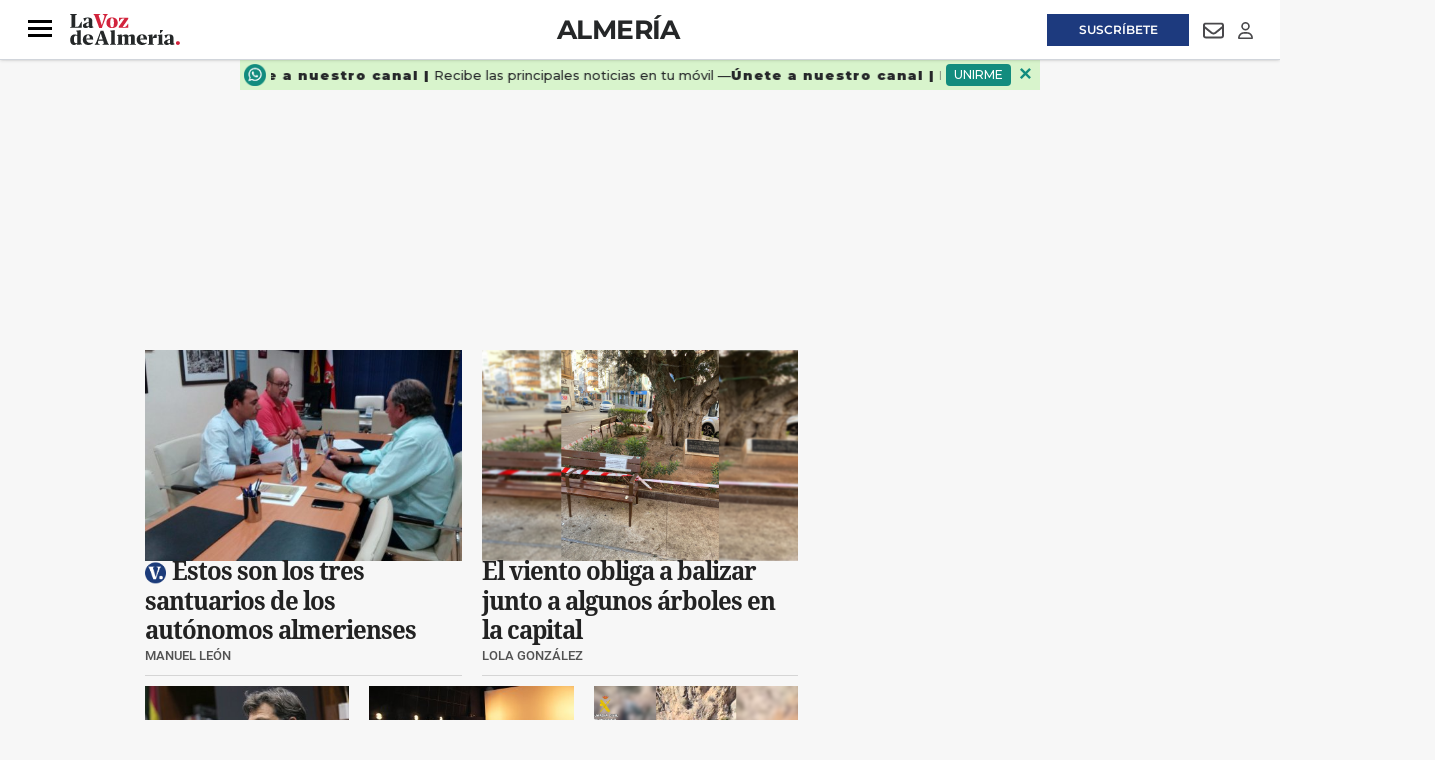

--- FILE ---
content_type: text/html; charset=UTF-8
request_url: https://www.lavozdealmeria.com/almeria/
body_size: 35302
content:
<!DOCTYPE html>
<html lang="es">
    <head>
        <meta http-equiv="Content-Type" content="text/html; charset=utf-8" />
        <meta name="viewport" content="width=device-width, initial-scale=1, maximum-scale=5.0">
                        
<title>Almería | Noticias de la capital de Almería | La Voz de Almería</title>
<meta name="title" content="Almería | Noticias de la capital de Almería | La Voz de Almería" />
<meta name="description" content="Noticias y actualidad de Almería. Información de última hora, deportes, ocio, eventos y vida local en el periódico más leído de Almería" />
<meta name="keywords" content="Noticias y actualidad de Almería. Información de última hora, deportes, ocio, eventos y vida local en el periódico más leído de Almería, almeria" />
<meta name="language" content="es" />
<meta name="contributor" content="La Voz de Almería" />
<meta name="publisher" content="La Voz de Almería" />
<meta name="rating" content="General" />
<meta name="google-site-verification" content="" />
<meta name="author" content="La Voz de Almería" />
<meta name="owner" content="La Voz de Almería" />
<meta name="robots" content="index,follow" />
<meta name="locality" content="Almería" />
<meta http-equiv="Cache-control" content="max-age=120,must-revalidate" />
<meta property="og:title" content="Almería | Noticias de la capital de Almería | La Voz de Almería" />
<meta property="og:description" content="Noticias y actualidad de Almería. Información de última hora, deportes, ocio, eventos y vida local en el periódico más leído de Almería" />
<meta property="og:image" content="" />
<meta property="og:type" content="website" />
<meta property="og:url" content="https://www.lavozdealmeria.com/almeria/" />
<meta property="og:site_name" content="" />
<meta property="og:locale" content="es" />
<meta name="twitter:url" content="https://www.lavozdealmeria.com/almeria/" />
<meta name="twitter:card" content="summary" />
<meta name="twitter:site" content="@lavozdealmeria" />
<meta name="twitter:title" content="Almería | Noticias de la capital de Almería | La Voz de Almería" />
<meta name="twitter:description" content="Noticias y actualidad de Almería. Información de última hora, deportes, ocio, eventos y vida local en el periódico más leído de Almería" />
<meta name="publisuites-verify-code" content="aHR0cHM6Ly93d3cubGF2b3pkZWFsbWVyaWEuY29t" />
<link rel="alternate" type="application/rss+xml" href="https://www.lavozdealmeria.com/rss/home.xml" />
<link rel="alternate" type="application/rss+xml" href="https://www.lavozdealmeria.com/rss/almeria.xml" />
<link rel="canonical" href="https://www.lavozdealmeria.com/almeria/" />
                    <link rel="stylesheet" type="text/css" href="/assets/screen.da9a95362caa6e408e33.css?1765374424"/>

            <script>
        {}
    </script>
    <script>
    var width = screen.width;
    function isMobileDevice(){
        if(typeof window.ontouchstart !== 'undefined' && width <= 1024){
            return 'mobile';
        }else{
            return 'desktop';
        }
    }
    var platform = isMobileDevice();

    dataLayer = (function(){
        return [{
            "ads_enabled": 1,
            "sponsored": 0,
            "layout": "subhome",
            "categoria_id": "2",
            "categoria": "almeria",
            "platform": platform
        }];
    })();
</script>

    <!-- Begin Analytics -->
<script type="didomi/javascript" src="https://www.googletagmanager.com/gtag/js?id=G-JJZ5Y8KBLS"></script>
<script>
    window.dataLayer = window.dataLayer || [];
    function gtag(){dataLayer.push(arguments);}
    gtag('js', new Date());
    gtag('config', 'G-JJZ5Y8KBLS', { send_page_view: false });
</script>
<!-- End Analytics -->
<!-- Begin Comscore -->
<script>
    var _comscore = _comscore || [];
    _comscore.push({c1: '2', c2: '26756434', cs_ucfr: '1'});
</script>
<script async src="https://sb.scorecardresearch.com/beacon.js"></script>
<!-- End Comscore -->
<!-- Begin Marfeel -->
<script type="text/javascript">
    function e(e){var t=!(arguments.length>1&&void 0!==arguments[1])||arguments[1],c=document.createElement("script");c.src=e,t?c.type="module":(c.async=!0,c.type="text/javascript",c.setAttribute("nomodule",""));var n=document.getElementsByTagName("script")[0];n.parentNode.insertBefore(c,n)}function t(t,c,n){var a,o,r;null!==(a=t.marfeel)&&void 0!==a||(t.marfeel={}),null!==(o=(r=t.marfeel).cmd)&&void 0!==o||(r.cmd=[]),t.marfeel.config=n,t.marfeel.config.accountId=c;var i="https://sdk.mrf.io/statics";e("".concat(i,"/marfeel-sdk.js?id=").concat(c),!0),e("".concat(i,"/marfeel-sdk.es5.js?id=").concat(c),!1)}!function(e,c){var n=arguments.length>2&&void 0!==arguments[2]?arguments[2]:{};t(e,c,n)}
    (window, 3268, {});
</script>
<!-- End Marfeel -->
<!-- Begin GFK -->
<script>
    var gfkS2sConf = {
        media: 'LavozdealmeriaWeb',
        url: 'https://es-config.sensic.net/s2s-web.js',
        type: 'WEB',
        logLevel: 'none'
    };
    (function(w, d, c, s, id, v) {
        w.gfkS2sConf = c;
        w[id] = {};
        w[id].agents = [];
        var api = ["playStreamLive", "playLive", "playStreamOnDemand", "playVOD", "stop", "skip", "screen", "volume", "impression"];
        w.gfks = (function() {
            function f(sA, e, cb) {
                return function() {
                    sA.p = cb();
                    sA.queue.push({
                        f: e,
                        a: arguments
                    });
                };
            }

            function s(c, pId, cb) {
                var sA = {
                    queue: [],
                    config: c,
                    cb: cb,
                    pId: pId
                };
                for (var i = 0; i < api.length; i++) {
                    var e = api[i];
                    sA[e] = f(sA, e, cb);
                }
                return sA;
            }
            return s;
        }());
        w[id].getAgent = function(cb, pId) {
            var a = {
                a: new w.gfks(c, pId || "", cb || function() {
                    return 0;
                })
            };

            function g(a, e) {
                return function() {
                    return a.a[e].apply(a.a, arguments);
                }
            }
            for (var i = 0; i < api.length; i++) {
                var e = api[i];
                a[e] = g(a, e);
            }
            w[id].agents.push(a);
            return a;
        };
        var lJS = function (eId, url) {
            var tag = d.createElement(s);
            var el = d.getElementsByTagName(s)[0];
            tag.id = eId;
            tag.async = true;
            tag.type = 'text/javascript';
            tag.src = url;
            tag.setAttribute('crossorigin', 'anonymous');
            el.parentNode.insertBefore(tag, el);
        };
        
        lJS(id, c.url);
    })(window, document, gfkS2sConf, 'script', 'gfkS2s', 'visUrl');
</script>
<!-- End GFK -->
<!-- Begin Didomi -->
<script type="text/javascript">(function(){function r(e){if(!window.frames[e]){if(document.body&&document.body.firstChild){var t=document.body;var n=document.createElement("iframe");n.style.display="none";n.name=e;n.title=e;t.insertBefore(n,t.firstChild)}else{setTimeout(function(){r(e)},5)}}}function e(n,a,o,s,c){function e(e,t,n,r){if(typeof n!=="function"){return}if(!window[a]){window[a]=[]}var i=false;if(c){i=c(e,r,n)}if(!i){window[a].push({command:e,version:t,callback:n,parameter:r})}}e.stub=true;e.stubVersion=2;function t(r){if(!window[n]||window[n].stub!==true){return}if(!r.data){return}var i=typeof r.data==="string";var e;try{e=i?JSON.parse(r.data):r.data}catch(t){return}if(e[o]){var a=e[o];window[n](a.command,a.version,function(e,t){var n={};n[s]={returnValue:e,success:t,callId:a.callId};if(r.source){r.source.postMessage(i?JSON.stringify(n):n,"*")}},a.parameter)}}if(typeof window[n]!=="function"){window[n]=e;if(window.addEventListener){window.addEventListener("message",t,false)}else{window.attachEvent("onmessage",t)}}}e("__uspapi","__uspapiBuffer","__uspapiCall","__uspapiReturn");r("__uspapiLocator");e("__tcfapi","__tcfapiBuffer","__tcfapiCall","__tcfapiReturn");r("__tcfapiLocator");(function(e){var t=document.createElement("link");t.rel="preconnect";t.as="script";var n=document.createElement("link");n.rel="dns-prefetch";n.as="script";var r=document.createElement("script");r.id="spcloader";r.type="text/javascript";r["async"]=true;r.charset="utf-8";var i="https://sdk.privacy-center.org/"+e+"/loader.js?target="+document.location.hostname;if(window.didomiConfig&&window.didomiConfig.user){var a=window.didomiConfig.user;var o=a.country;var s=a.region;if(o){i=i+"&country="+o;if(s){i=i+"&region="+s}}}t.href="https://sdk.privacy-center.org/";n.href="https://sdk.privacy-center.org/";r.src=i;var c=document.getElementsByTagName("script")[0];c.parentNode.insertBefore(t,c);c.parentNode.insertBefore(n,c);c.parentNode.insertBefore(r,c)})("716307d4-bfe5-46f8-8445-c76e2169c7c4")})();</script>
<!-- End Didomi -->
<!-- Google Tag Manager -->
<script>(function(w,d,s,l,i){w[l]=w[l]||[];w[l].push({'gtm.start':
new Date().getTime(),event:'gtm.js'});var f=d.getElementsByTagName(s)[0],
j=d.createElement(s),dl=l!='dataLayer'?'&l='+l:'';j.async=true;j.src=
'https://www.googletagmanager.com/gtm.js?id='+i+dl;f.parentNode.insertBefore(j,f);
})(window,document,'script','dataLayer','GTM-K9DK823');</script>
<!-- End Google Tag Manager -->

    <script type="text/javascript" src="/assets/category.bundle.js?1765374424" defer></script>

    <script>
// Begin Comscore
class Comscore {
    configureNews(){}
    initialPageView(){}
    manualPageView(){
        window.COMSCORE.beacon({ c1: '2', c2: '26756434' })
    }
    readNotification(){}
}
// End Comscore
// Begin Marfeel
class Marfeel {
    configureNews(){}
    initialPageView(){}
    manualPageView(){
        window.marfeel.cmd.push([
            "compass",
            function (a) {
                a.trackNewPage();
            },
        ]);
    }
    readNotification(){}
}
// End Marfeel
// Begin GoogleAnalytics
class GoogleAnalytics {
    authorDimension = null;
    configureNews(section, author){
        this.authorDimension = author
    }
    initialPageView(){
        window.gtag('event', 'carga_pagina')
        if (this.authorDimension) {
            window.gtag('event', 'page_view', {
                author: this.authorDimension,
            })
        } else {
            window.gtag('event', 'page_view')
        }
    }
    manualPageView(){
        window.gtag('event', 'page_view')
    }
    readNotification(){
        window.gtag('event', 'lectura', {
            event_category: 'interaccion',
        })
    }
}
// End Analytics
// Begin GFK
class GFK {
    segments = {
       "home": ["/"],
       "almeria": ["/almeria/", "/almeria/*"],
       "provincia": ["/provincia/", "/provincia/*"],
       "deportes": ["/deportes/", "/deportes/*"],
       "ud-almeria": ["/ud-almeria/", "/ud-almeria/*"],
       "economia": ["/economia/", "/economia/*"],
       "sociedad": ["/sociedad/", "/sociedad/*"],
       "actualidad": ["/actualidad/", "/actualidad/*"],
       "vivir": ["/vivir/", "/vivir/*"],
       "opinion": ["/opinion/", "/opinion/*"],
       "agricultura2000": ["/agricultura2000/", "/agricultura2000/*"],
       "pequealmeria": ["/pequealmeria/", "/pequealmeria/*"],
       "motor": ["/deportes/motor/", "/deportes/motor/*"],
       "recetas-y-gastronomia": ["/la-foodineta/gastronomia/", "/la-foodineta/gastronomia/*"],
       "el-contador-cofrade": ["/vivir/el-contador-cofrade/", "/vivir/el-contador-cofrade/*"],
       "agenda": ["/agenda/", "/agenda/*"],
       "el-club-de-la-voz": ["/club/", "/club/*"],
       "esquela-de-almeria": ["/obituarios/esquelas/", "/obituarios/esquelas/*"],
       "galerias-de-fotos": ["/galeria/", "/galeria/*"],
       "videos": ["/video/", "/video/*"],
       "temas": ["/temas/*"],
       "la-foodineta": ["/la-foodineta/", "/la-foodineta/*"]
    };
    guessSegment(){
        for (const [segment, urls] of Object.entries(this.segments)){
            let guessed = "";
            urls.forEach((url) => {
                if (url.endsWith("*")) {
                    if (location.pathname.startsWith(url.substring(0, url.length - 1))){
                        guessed = segment;
                    }
                } else if (location.pathname === url){
                    guessed = segment;
                }
            });
            if (guessed != "") {
               return guessed;
            }
        }
        return "";
    }
    configureNews(){}
    initialPageView(){
        this.manualPageView()
    }
    manualPageView(){
        window.gfkS2s.getAgent().impression('default', {
            c1: 'lavozdealmeria.com',
            c2: this.guessSegment(),
            brandname: 'Lavozdealmeria',
            productname: 'Lavozdealmeria',
        })
    }
    readNotification(){}
}
// End GFK
// Begin La integrationsLaVoz
class integrationsLaVoz {
    dbg = true;
    section = null;
    author = null;
    segments_news = {
        A2000_NOT: ["/agricultura2000/*"],
        ACTUALIDAD_NOT: ["/actualidad/*"],
        ALMERIA_NOT: ["/almeria/*"],
        DEPORTES_NOT: ["/deportes/*"],
        ECONOMIA_NOT: ["/economia/*"],
        FOODINETA_NOT: ["/la-foodineta/*"],
        GALERIA_GAL: ["/galerias/*"],
        MOTOR_NOT: ["/deportes/motor/*"],
        OPINION_NOT: ["/opinion/*"],
        PEQUEALMERIA_NOT: ["/pequealmeria/*"],
        RECETAS_RECETA: ["/la-foodineta/gastronomia/*"],
        SOCIEDAD_NOT: ["/sociedad/*"],
        TV_NOT: ["/series-y-tv/*"],
        UDALMERIA_NOT: ["/ud-almeria/*"],
        VIDEO_VID: ["/video/*"],
        VIVIR_NOT: ["/vivir/*"],
    };
    segments_cat = {
        A2000_SEC: ["/agricultura2000/"],
        ACTUALIDAD_SEC: ["/actualidad/"],
        ALMERIA_SEC: ["/almeria/"],
        CONTADORCOFRADE_SEC: ["/vivir/el-contador-cofrade/"],
        DEPORTES_SEC: ["/deportes/"],
        DEPORTES_SUBSEC: ["/deportes/*"],
        ECONOMIA_SEC: ["/economia/"],
        FOODINETA_SEC: ["/la-foodineta/"],
        GALERIA_SEC: ["/galeria/"],
        MOTOR_SEC: ["/deportes/motor/"],
        OPINION_SEC: ["/opinion/"],
        PEQUEALMERIA_SEC: ["/pequealmeria/"],
        RECETAS_SEC: ["/la-foodineta/gastronomia/"],
        SOCIEDAD_SEC: ["/sociedad/"],
        TV_SEC: ["/series-y-tv/"],
        UDALMERIA_SEC: ["/ud-almeria/"],
        VIDEO_SEC: ["/video/"],
        VIVIR_SEC: ["/vivir/"],
    };
    guessSegment(isCategory){
        let guessed = "";
        const segments = (isCategory) ? this.segments_cat : this.segments_news;
        for (const [segment, urls] of Object.entries(segments)){
            urls.forEach((url) => {
                if (url.endsWith("*")) {
                    if (location.pathname.startsWith(url.substring(0, url.length - 1))){
                        guessed = segment;
                    }
                } else if (location.pathname === url){
                    guessed = segment;
                }
            });
        }
        return guessed;
    };
    getSubdomain(url){
        let domain = url;
        if (url.includes("://")) {
            domain = url.split('://')[1];
        }
        const subdomain = domain.split('.')[0];
        return subdomain;
    };
    isPublic(){
        return !integrations.getSubdomain(location.host).includes('admin');
    };
    integrations = [new Comscore(), new Marfeel(), new GoogleAnalytics(), new GFK()];
    setNewsInfo(section, author) {
        this.section = section;
        this.author = author;
        this.configureNews(section,author);
    };
    configureNews() {
        if (this.isPublic()) {
            this.integrations.forEach((integration) => {
                try {
                    integration.configureNews(this.section, this.author);
                    this.dbg && console.log(`configureNews executed for ${integration.constructor.name}`);
                } catch (error) {
                    console.warn(`configureNews failed for ${integration.constructor.name}`, error);
                }
            });
        }
    };
    initialPageView() {
        if (this.isPublic()) {
            this.integrations.forEach((integration) => {
                try {
                    integration.initialPageView();
                    this.dbg && console.log(`initialPageView executed for ${integration.constructor.name}`);
                } catch (error) {
                    console.warn(`initialPageView failed for ${integration.constructor.name}`, error);
                }
            });
        }
    };
    manualPageView() {
        if (this.isPublic()) {
            this.integrations.forEach((integration) => {
                try {
                    integration.manualPageView();
                    this.dbg && console.log(`manualPageView executed for ${integration.constructor.name}`);
                } catch (error) {
                    console.warn(`manualPageView failed for ${integration.constructor.name}`, error);
                }
            });
        }
    };
    readNotification() {
        if (this.isPublic()) {
            this.integrations.forEach((integration) => {
                try {
                    integration.readNotification();
                    this.dbg && console.log(`readNotification executed for ${integration.constructor.name}`);
                } catch (error) {
                    console.warn(`readNotification failed for ${integration.constructor.name}`, error);
                }
            });
        }
    };
}
// End La Voz
var integrations = new integrationsLaVoz();
integrations.initialPageView();
</script>
<!-- Begin ads -->
<script>
    window.r89 = {
        pageConfig: {
            callAds: [],
            pushAd(id, name, config) {
                r89.pageConfig.callAds.push([id, name, config]);
            },
            pushAds() {
                r89.pushAdsCalled = true;
            },
            targetingKeys: {}
        }
    };

    if (window.dataLayer && Array.isArray(window.dataLayer)) {
        const mergedData = Object.assign({}, ...window.dataLayer);
        r89.pageConfig.targetingKeys = {
            categoria: mergedData.categoria || [integrations.guessSegment(true)],
            subcategoria: mergedData.subcategoria || null,
            categoria_id: mergedData.categoria_id || null,
            subcategoria_id: mergedData.subcategoria_id || null,
            keywords: mergedData.keywords || null,
            firma: mergedData.firma || null,
            noticia_id: mergedData.noticia_id || null,
            layout: mergedData.layout || null,
            mediatype: Array.isArray(mergedData.mediatype) ? mergedData.mediatype.join(',') : null,
            accesstype: mergedData.accesstype || null,
            platform: mergedData.platform || null
        };
    } else {
        r89.pageConfig.targetingKeys = {
            section: [integrations.guessSegment(true)]
        };
    }
    if (['/radios/','/tu-voz/'].indexOf(location.pathname) === -1 && integrations.isPublic()){
        var scriptTag = document.createElement('script');
            scriptTag.type = 'text/javascript';
            scriptTag.async = true;
            scriptTag.src = "https://tags.refinery89.com/lavozdealmeriacom.js";
        var s = document.getElementsByTagName('script')[0];
            s.parentNode.insertBefore(scriptTag, s);
    }
</script>
<!-- End ads -->

                
                            

    <script type="application/ld+json">
{
    "@context":"http://schema.org",
    "@type":"Organization",
    "url": "https://www.lavozdealmeria.com/",
    "name":"La voz de Almería",
    "image":{
        "@type":"ImageObject",
        "url":"",
        "height":600,
        "width":60
    }
}
</script>
<link rel="preload" href="https://www.lavozdealmeria.com/static/css/custom.min.css" as="style">
<link rel="stylesheet" type="text/css" href="https://www.lavozdealmeria.com/static/css/custom.min.css" onload="this.onload=null;this.rel='stylesheet'">


<script src="https://ajax.googleapis.com/ajax/libs/jquery/3.6.3/jquery.min.js"></script>
<style>
    body.wf-editor .c-header {z-index:3}
    body.wf-editor .c-nav__wrap__search button {background-color: #9a9898;}      
    body.wf-editor .c-header__middle__links, body.wf-editor .c-header__links {overflow:initial;width:100%;}
    body.wf-editor .c-header.c-header--section .c-header__middle, body.wf-editor .c-header.c-header--section .c-header__aside--links__right {position:absolute;}
    body.wf-editor #mens-fidelizacion1 {display:none}
</style>
<link rel="apple-touch-icon" sizes="180x180" href="https://imagenes.lavozdealmeria.com/uploads/2024/12/11/67596a435c743.png">
<link rel="icon" type="image/png" sizes="32x32" href="https://imagenes.lavozdealmeria.com/uploads/2024/12/11/67596a3d24d60.png">
<link rel="icon" type="image/png" sizes="16x16" href="https://imagenes.lavozdealmeria.com/uploads/2024/12/11/67596a35939c6.png">
    <link rel="shortcut icon" type="image/x-icon" href="/favicon.ico">
    </head>
    <body     
    class="page-category section-almeria"
>
                    <!-- Google Tag Manager (noscript) -->
<noscript><iframe src="https://www.googletagmanager.com/ns.html?id=GTM-K9DK823"
height="0" width="0" style="display:none;visibility:hidden"></iframe></noscript>
<!-- End Google Tag Manager (noscript) -->
                            <div id="x01" class="c-add-wall c-add-wall-top"></div>


        
                          


<header class="c-header c-header--section">  
  
   
    <div class="c-header__top">
        <div class="o-container">
               
            <div class="c-header__aside--links__content c-header__aside--links__left">
                <button class="c-header__aside__link c-header__aside__link--newsletter c-header__aside__link--search" data-type="search">
                    <svg class="c-header__search__icon" aria-label="Buscar" focusable="false" role="img" xmlns="http://www.w3.org/2000/svg" viewBox="0 0 512 512" width="21">
                        <path fill="currentColor" d="M505 442.7L405.3 343c-4.5-4.5-10.6-7-17-7H372c27.6-35.3 44-79.7 44-128C416 93.1 322.9 0 208 0S0 93.1 0 208s93.1 208 208 208c48.3 0 92.7-16.4 128-44v16.3c0 6.4 2.5 12.5 7 17l99.7 99.7c9.4 9.4 24.6 9.4 33.9 0l28.3-28.3c9.4-9.4 9.4-24.6.1-34zM208 336c-70.7 0-128-57.2-128-128 0-70.7 57.2-128 128-128 70.7 0 128 57.2 128 128 0 70.7-57.2 128-128 128z"></path>
                    </svg>                       
                    <svg class="c-header__search__icon--close" aria-label="Cerrar" focusable="false" role="img" xmlns="http://www.w3.org/2000/svg" viewBox="0 0 384 512" width="21">
                       <path fill="currentColor" d="M342.6 150.6c12.5-12.5 12.5-32.8 0-45.3s-32.8-12.5-45.3 0L192 210.7 86.6 105.4c-12.5-12.5-32.8-12.5-45.3 0s-12.5 32.8 0 45.3L146.7 256 41.4 361.4c-12.5 12.5-12.5 32.8 0 45.3s32.8 12.5 45.3 0L192 301.3 297.4 406.6c12.5 12.5 32.8 12.5 45.3 0s12.5-32.8 0-45.3L237.3 256 342.6 150.6z"/>
                    </svg>                   
                </button>               
               <a class="c-header__aside__link c-header__aside__link--newsletter" href="/radios/">
                    <svg aria-hidden="true" focusable="false" width="18" xmlns="http://www.w3.org/2000/svg" viewBox="0 0 576 512">
                        <path fill="currentColor" d="M80.3 44C69.8 69.9 64 98.2 64 128s5.8 58.1 16.3 84c6.6 16.4-1.3 35-17.7 41.7s-35-1.3-41.7-17.7C7.4 202.6 0 166.1 0 128S7.4 53.4 20.9 20C27.6 3.6 46.2-4.3 62.6 2.3S86.9 27.6 80.3 44zM555.1 20C568.6 53.4 576 89.9 576 128s-7.4 74.6-20.9 108c-6.6 16.4-25.3 24.3-41.7 17.7S489.1 228.4 495.7 212c10.5-25.9 16.3-54.2 16.3-84s-5.8-58.1-16.3-84C489.1 27.6 497 9 513.4 2.3s35 1.3 41.7 17.7zM352 128c0 23.7-12.9 44.4-32 55.4V480c0 17.7-14.3 32-32 32s-32-14.3-32-32V183.4c-19.1-11.1-32-31.7-32-55.4c0-35.3 28.7-64 64-64s64 28.7 64 64zM170.6 76.8C163.8 92.4 160 109.7 160 128s3.8 35.6 10.6 51.2c7.1 16.2-.3 35.1-16.5 42.1s-35.1-.3-42.1-16.5c-10.3-23.6-16-49.6-16-76.8s5.7-53.2 16-76.8c7.1-16.2 25.9-23.6 42.1-16.5s23.6 25.9 16.5 42.1zM464 51.2c10.3 23.6 16 49.6 16 76.8s-5.7 53.2-16 76.8c-7.1 16.2-25.9 23.6-42.1 16.5s-23.6-25.9-16.5-42.1c6.8-15.6 10.6-32.9 10.6-51.2s-3.8-35.6-10.6-51.2c-7.1-16.2 .3-35.1 16.5-42.1s35.1 .3 42.1 16.5z"/>
                    </svg>
                    <span>Emisoras</span>
                </a>
            </div> 
                        <div class="c-header__links">
                <div><aside class="c-header__aside">
    <div class="o-container">
        <p class="c-header__aside__title">
            
        <span>destacado</span></p>
        <ul class="c-header__aside__list">
            
        <li>
                
            <a class="c-header__aside__item" href="https://www.lavozdealmeria.com/sociedad/el-tiempo/437952/llega-frente-atlantico-aemet-avisa-almeria-partir-dia-vuelven-lluvias.html">el tiempo</a></li><li>
                
            <a class="c-header__aside__item" href="https://www.lavozdealmeria.com/almeria/sucesos/438587/andalucia-almeria-sucesos-cortada-autovia-7-accidente-dos-camiones-sorbas-evacuado-hospital.html">accidente autovía a-7</a></li><li>
                
            <a class="c-header__aside__item" href="https://www.lavozdealmeria.com/provincia/437959/corte-trafico-total-carretera-almeria-trabajos-mantenimiento.html">cortes de tráfico</a></li><li>
                
            <a class="c-header__aside__item" href="https://www.lavozdealmeria.com/almeria/438733/torrecardenas-25-mejores-hospitales-espana-5o-andalucia.html">torrecárdenas</a></li><li>
                
            <a class="c-header__aside__item" href="https://www.lavozdealmeria.com/almeria/438685/imponente-barco-llegado-puerto-almeria.html">puerto de almería</a></li><li>
                
            <a class="c-header__aside__item" href="https://www.lavozdealmeria.com/provincia/roquetas-de-mar/438095/miedo-roquetas-mar-vecino-hiere-cuter-mujer-parte-brazo-hombre.html">ROQUETAS DE MAR</a></li><li>
                
            <a class="c-header__aside__item" href="https://www.lavozdealmeria.com/ud-almeria/jugadores/437330/morcillo-he-firmado-contrato-mi-vida-almeria.html">ud almería</a></li></ul>
    </div>
</aside></div>
            </div>          
            
            <div class="c-header__aside--links__content c-header__aside--links__right">
                   
                <a class="c-header__aside__link c-header__aside__link--suscripcion" href="/suscripciones.html?utm_source=botonsuperior">
                    <span>Suscríbete</span>
                </a>
                                <a class="c-header__aside__link c-header__aside__link--newsletter" href="/accounts-newsletters.html">
                    <svg aria-hidden="true" focusable="false" width="21" role="img" xmlns="http://www.w3.org/2000/svg" viewBox="0 0 512 512">
                        <path fill="currentColor" d="M64 112c-8.8 0-16 7.2-16 16v22.1L220.5 291.7c20.7 17 50.4 17 71.1 0L464 150.1V128c0-8.8-7.2-16-16-16H64zM48 212.2V384c0 8.8 7.2 16 16 16H448c8.8 0 16-7.2 16-16V212.2L322 328.8c-38.4 31.5-93.7 31.5-132 0L48 212.2zM0 128C0 92.7 28.7 64 64 64H448c35.3 0 64 28.7 64 64V384c0 35.3-28.7 64-64 64H64c-35.3 0-64-28.7-64-64V128z"></path>
                    </svg>
                    <span class="sr-only">Newsletter</span>
                </a>
                <button class="c-header__aside__link c-header__aside__link--newsletter" id="piano-user-login">
                    <svg aria-hidden="true" focusable="false" data-prefix="far" data-icon="user" class="svg-inline--fa fa-user" width="15" height="17" role="img" xmlns="http://www.w3.org/2000/svg" viewBox="0 0 448 512">
                        <path fill="currentColor" d="M304 128a80 80 0 1 0 -160 0 80 80 0 1 0 160 0zM96 128a128 128 0 1 1 256 0A128 128 0 1 1 96 128zM49.3 464H398.7c-8.9-63.3-63.3-112-129-112H178.3c-65.7 0-120.1 48.7-129 112zM0 482.3C0 383.8 79.8 304 178.3 304h91.4C368.2 304 448 383.8 448 482.3c0 16.4-13.3 29.7-29.7 29.7H29.7C13.3 512 0 498.7 0 482.3z"></path>
                    </svg>
                    <span class="sr-only">Login</span>
                </button>
                <button class="c-header__aside__link c-header__aside__link--newsletter" id="piano-user-logged" style="display:none;">
                    <svg aria-hidden="true" focusable="false" data-prefix="fas" data-icon="user" class="svg-inline--fa fa-user" width="15" height="17" role="img" xmlns="http://www.w3.org/2000/svg" viewBox="0 0 448 512">
                        <path fill="currentColor" d="M224 256A128 128 0 1 0 224 0a128 128 0 1 0 0 256zm-45.7 48C79.8 304 0 383.8 0 482.3C0 498.7 13.3 512 29.7 512H418.3c16.4 0 29.7-13.3 29.7-29.7C448 383.8 368.2 304 269.7 304H178.3z"></path>
                    </svg>
                </button>
            </div>            
        </div>        
    </div> 
       
    <div class="c-header__top--search ">
        <form action="/search/" class="c-nav__wrap__search" target="_top">
            <input type="text" name="query" id="search_input" placeholder="Buscar...">
            <button class="btn" type="submit">
                <span>Buscar</span>
            </button>
        </form>
    </div>   
        <!-- PIANO USER PANEL -->
    <div id="piano-user-panel" style="display: none;">
        
    </div>
    <div class="c-header__middle o-container">
        <button class="c-header__nav-btn" data-type="menu" aria-expanded="false" tabindex="1" role="button"
aria-label="Abrir o cerrar menú de navegación" >
            <div class="hamburger-box">
                <div class="hamburger-inner"></div>
            </div>
            <span class="sr-only">Menú</span>
        </button>
                    <span class="c-header__brand">
               
                <a href="/" title="La Voz de Almeria" class="c-header__brand" tabindex="2">
                    <img src="https://imagenes.lavozdealmeria.com/uploads/2024/12/10/6758581d79f82.svg" width="100%" height="auto" title="La Voz de Almeria" alt="La Voz de Almeria">                
                </a>      
                    </span>
                            <h1 class="c-title-section__name"><a href="/almeria/" title="Almería" tabindex="3">Almería</a></h1>
                            <div class="c-header__middle__links">
            <div><nav class="c-header__nav c-header__nav-bottom">
    
<a href="https://www.lavozdealmeria.com/almeria/" title="Almería">Almería</a><a href="https://www.lavozdealmeria.com/provincia/" title="Provincia">Provincia</a><a href="https://www.lavozdealmeria.com/ud-almeria/" title="UD Almería">UD Almería</a><a href="https://www.lavozdealmeria.com/agricultura2000/" title="Agricultura2000">Agricultura2000</a><a href="https://www.lavozdealmeria.com/economia/" title="Economía">Economía</a><a href="https://www.lavozdealmeria.com/vivir/" title="Vivir">Vivir</a></nav></div>  
       </div>       
    </div>  
</header>
   
<script>   
    //Search top toggle
    var search = document.querySelectorAll('[data-type="search"]');
    for (var i = 0, len = search.length; i < len; i++) {
      search[i].onclick = function() {       

        if (document.body.classList) {
          document.body.classList.toggle("open-search");
        } else {
          // For IE9
          var classes = this.className.split(" ");
          var i = classes.indexOf("open-search");

          if (i >= 0)
            this.splice(i, 1);
          else
            classes.push("open-search");
          this.className = classes.join(" ");
        }
      };
      
    }

    //Status scroll
    var ScrollPage = 0;  
    var header = document.querySelector(".c-header");     

    window.addEventListener("scroll", function() { 
    var pos = window.pageYOffset || document.documentElement.scrollTop;    
   
    if(ScrollPage > 85) {
        header.classList.add("c-header__sticky");      
    }
    else {
        header.classList.remove("c-header__sticky");        
    }

    ScrollPage = pos;
    }, false);   
</script>
<div id="suscripcion-push"></div>
<div id="mens-fidelizacion1"></div>

                  <nav class="c-nav">
            <div class="o-container">
                                    <div><div class="c-nav__wrap">
    <form action="/search/" class="c-nav__wrap__search" target="_top">
        <input type="text" name="query" id="search_input" placeholder="Buscar...">
        <button class="btn" type="submit">
            <span>Buscar</span>
        </button>
    </form>
    <div class="c-nav__wrap__menu" aria-label="Menú principal" role="navigation" itemscope="itemscope" itemtype="https://schema.org/SiteNavigationElement">
        <ul role="menu">
            
            
            
            
            
        <li class="c-nav__highlight " itemprop="name" role="menuitem">
            
                
            <a class="c-nav__hightlight__item " itemprop="url" href="https://www.lavozdealmeria.com/suscripciones.html?utm_source=botonlateral" title="Suscríbete" aria-label="SUSCRíbete">SUSCRíbete</a></li><li class="c-nav__wrap__menu__item " itemprop="name">
            
                <div>
                    
                <a itemprop="url" href="https://www.lavozdealmeria.com/almeria/" title="Almería" aria-label="Almería">Almería</a></div>
                <button class="c-nav__wrap__menu__btn first-level" aria-label="Abrir">
                    <svg xmlns="http://www.w3.org/2000/svg" viewbox="0 0 256 512" width="20" height="20">
    <path fill="currentColor" d="M64 448c-8.188 0-16.38-3.125-22.62-9.375c-12.5-12.5-12.5-32.75 0-45.25L178.8 256L41.38 118.6c-12.5-12.5-12.5-32.75 0-45.25s32.75-12.5 45.25 0l160 160c12.5 12.5 12.5 32.75 0 45.25l-160 160C80.38 444.9 72.19 448 64 448z"></path>
</svg>
                    <span class="sr-only">Abrir</span>
                </button>
                <ul class="c-nav__wrap__menu__subitem" itemscope="navigation" itemtype="https://schema.org/SiteNavigationElement">
                    
                <li itemprop="name" role="menuitem">
                        
                    <a itemprop="url" href="https://www.lavozdealmeria.com/almeria/ayuntamientos/" title="Almería-Ayuntamientos" aria-label="Ayuntamientos">Ayuntamientos</a></li><li itemprop="name" role="menuitem">
                        
                    <a itemprop="url" href="https://www.lavozdealmeria.com/almeria/politica/" title="Almería-Política" aria-label="Política">Política</a></li><li itemprop="name" role="menuitem">
                        
                    <a itemprop="url" href="https://www.lavozdealmeria.com/almeria/sucesos/" title="Almería-Sucesos" aria-label="Sucesos">Sucesos</a></li></ul>
            </li><li class="c-nav__wrap__menu__item " itemprop="name">
            
                <div>
                    
                <a itemprop="url" href="https://www.lavozdealmeria.com/provincia/" title="Provincia" aria-label="Provincia">Provincia</a></div>
                <button class="c-nav__wrap__menu__btn first-level" aria-label="Abrir">
                    <svg xmlns="http://www.w3.org/2000/svg" viewbox="0 0 256 512" width="20" height="20">
    <path fill="currentColor" d="M64 448c-8.188 0-16.38-3.125-22.62-9.375c-12.5-12.5-12.5-32.75 0-45.25L178.8 256L41.38 118.6c-12.5-12.5-12.5-32.75 0-45.25s32.75-12.5 45.25 0l160 160c12.5 12.5 12.5 32.75 0 45.25l-160 160C80.38 444.9 72.19 448 64 448z"></path>
</svg>
                    <span class="sr-only">Abrir</span>
                </button>
                <ul class="c-nav__wrap__menu__subitem" itemscope="navigation" itemtype="https://schema.org/SiteNavigationElement">
                    
                <li itemprop="name" role="menuitem">
                        
                    <a itemprop="url" href="https://www.lavozdealmeria.com/provincia/adra/" title="Provincia-Adra" aria-label="Adra">Adra</a></li><li itemprop="name" role="menuitem">
                        
                    <a itemprop="url" href="https://www.lavozdealmeria.com/provincia/albox/" title="Provincia-Albox" aria-label="Albox">Albox</a></li><li itemprop="name" role="menuitem">
                        
                    <a itemprop="url" href="https://www.lavozdealmeria.com/provincia/carboneras/" title="Provincia-Carboneras" aria-label="Carboneras">Carboneras</a></li><li itemprop="name" role="menuitem">
                        
                    <a itemprop="url" href="https://www.lavozdealmeria.com/provincia/cuevas-del-almanzora/" title="Provincia-Cuevas del Almanzora" aria-label="Cuevas del Almanzora">Cuevas del Almanzora</a></li><li itemprop="name" role="menuitem">
                        
                    <a itemprop="url" href="https://www.lavozdealmeria.com/provincia/el-ejido/" title="Provincia-El Ejido" aria-label="El Ejido">El Ejido</a></li><li itemprop="name" role="menuitem">
                        
                    <a itemprop="url" href="https://www.lavozdealmeria.com/provincia/huercal-de-almeria/" title="Provincia-Huércal de Almería" aria-label="Huércal de Almería">Huércal de Almería</a></li><li itemprop="name" role="menuitem">
                        
                    <a itemprop="url" href="https://www.lavozdealmeria.com/provincia/huercal-overa/" title="Provincia-Huércal-Overa" aria-label="Huércal-Overa">Huércal-Overa</a></li><li itemprop="name" role="menuitem">
                        
                    <a itemprop="url" href="https://www.lavozdealmeria.com/provincia/nijar/" title="Provincia-Níjar" aria-label="Níjar">Níjar</a></li><li itemprop="name" role="menuitem">
                        
                    <a itemprop="url" href="https://www.lavozdealmeria.com/provincia/pulpi/" title="Provincia-Pulpí" aria-label="Pulpí">Pulpí</a></li><li itemprop="name" role="menuitem">
                        
                    <a itemprop="url" href="https://www.lavozdealmeria.com/provincia/roquetas-de-mar/" title="Provincia-Roquetas de Mar" aria-label="Roquetas de Mar">Roquetas de Mar</a></li><li itemprop="name" role="menuitem">
                        
                    <a itemprop="url" href="https://www.lavozdealmeria.com/provincia/vera/" title="Provincia-Vera" aria-label="VERA">VERA</a></li><li itemprop="name" role="menuitem">
                        
                    <a itemprop="url" href="https://www.lavozdealmeria.com/provincia/vicar/" title="Provincia-Vícar" aria-label="Vícar">Vícar</a></li></ul>
            </li><li class="c-nav__wrap__menu__item " itemprop="name">
            
                <div>
                    
                <a itemprop="url" href="https://www.lavozdealmeria.com/ud-almeria/" title="UD Almería" aria-label="UD Almería">UD Almería</a></div>
                <button class="c-nav__wrap__menu__btn first-level" aria-label="Abrir">
                    <svg xmlns="http://www.w3.org/2000/svg" viewbox="0 0 256 512" width="20" height="20">
    <path fill="currentColor" d="M64 448c-8.188 0-16.38-3.125-22.62-9.375c-12.5-12.5-12.5-32.75 0-45.25L178.8 256L41.38 118.6c-12.5-12.5-12.5-32.75 0-45.25s32.75-12.5 45.25 0l160 160c12.5 12.5 12.5 32.75 0 45.25l-160 160C80.38 444.9 72.19 448 64 448z"></path>
</svg>
                    <span class="sr-only">Abrir</span>
                </button>
                <ul class="c-nav__wrap__menu__subitem" itemscope="navigation" itemtype="https://schema.org/SiteNavigationElement">
                    
                <li itemprop="name" role="menuitem">
                        
                    <a itemprop="url" href="https://www.lavozdealmeria.com/ud-almeria/resultados/" title="UD Almería-Resultados" aria-label="Resultados">Resultados</a></li><li itemprop="name" role="menuitem">
                        
                    <a itemprop="url" href="https://www.lavozdealmeria.com/ud-almeria/jugadores/" title="UD Almería-Jugadores" aria-label="Jugadores">Jugadores</a></li></ul>
            </li><li class="c-nav__wrap__menu__item " itemprop="name" role="menuitem">
            
                
            <a itemprop="url" href="https://www.lavozdealmeria.com/deportes/" title="Deportes" aria-label="Deportes">Deportes</a></li><li class="c-nav__wrap__menu__item " itemprop="name">
            
                <div>
                    
                <a itemprop="url" href="https://www.lavozdealmeria.com/economia/" title="Economía" aria-label="Economía">Economía</a></div>
                <button class="c-nav__wrap__menu__btn first-level" aria-label="Abrir">
                    <svg xmlns="http://www.w3.org/2000/svg" viewbox="0 0 256 512" width="20" height="20">
    <path fill="currentColor" d="M64 448c-8.188 0-16.38-3.125-22.62-9.375c-12.5-12.5-12.5-32.75 0-45.25L178.8 256L41.38 118.6c-12.5-12.5-12.5-32.75 0-45.25s32.75-12.5 45.25 0l160 160c12.5 12.5 12.5 32.75 0 45.25l-160 160C80.38 444.9 72.19 448 64 448z"></path>
</svg>
                    <span class="sr-only">Abrir</span>
                </button>
                <ul class="c-nav__wrap__menu__subitem" itemscope="navigation" itemtype="https://schema.org/SiteNavigationElement">
                    
                <li itemprop="name" role="menuitem">
                        
                    <a itemprop="url" href="https://www.lavozdealmeria.com/economia/empleo/" title="Economía-Empleo" aria-label="Empleo">Empleo</a></li><li itemprop="name" role="menuitem">
                        
                    <a itemprop="url" href="https://www.lavozdealmeria.com/economia/empresas/" title="Economía-Empresas" aria-label="Empresas">Empresas</a></li><li itemprop="name" role="menuitem">
                        
                    <a itemprop="url" href="https://www.lavozdealmeria.com/economia/vivienda/" title="Economía-Vivienda" aria-label="Vivienda">Vivienda</a></li></ul>
            </li><li class="c-nav__wrap__menu__item " itemprop="name">
            
                <div>
                    
                <a itemprop="url" href="https://www.lavozdealmeria.com/obituarios/" title="Obituarios" aria-label="Obituarios">Obituarios</a></div>
                <button class="c-nav__wrap__menu__btn first-level" aria-label="Abrir">
                    <svg xmlns="http://www.w3.org/2000/svg" viewbox="0 0 256 512" width="20" height="20">
    <path fill="currentColor" d="M64 448c-8.188 0-16.38-3.125-22.62-9.375c-12.5-12.5-12.5-32.75 0-45.25L178.8 256L41.38 118.6c-12.5-12.5-12.5-32.75 0-45.25s32.75-12.5 45.25 0l160 160c12.5 12.5 12.5 32.75 0 45.25l-160 160C80.38 444.9 72.19 448 64 448z"></path>
</svg>
                    <span class="sr-only">Abrir</span>
                </button>
                <ul class="c-nav__wrap__menu__subitem" itemscope="navigation" itemtype="https://schema.org/SiteNavigationElement">
                    
                <li itemprop="name" role="menuitem">
                        
                    <a itemprop="url" href="https://www.lavozdealmeria.com/obituarios/esquelas/" title="Obituarios-Esquelas" aria-label="Esquelas">Esquelas</a></li></ul>
            </li><li class="c-nav__wrap__menu__item " itemprop="name">
            
                <div>
                    
                <a itemprop="url" href="https://www.lavozdealmeria.com/vivir/" title="Vivir" aria-label="Vivir">Vivir</a></div>
                <button class="c-nav__wrap__menu__btn first-level" aria-label="Abrir">
                    <svg xmlns="http://www.w3.org/2000/svg" viewbox="0 0 256 512" width="20" height="20">
    <path fill="currentColor" d="M64 448c-8.188 0-16.38-3.125-22.62-9.375c-12.5-12.5-12.5-32.75 0-45.25L178.8 256L41.38 118.6c-12.5-12.5-12.5-32.75 0-45.25s32.75-12.5 45.25 0l160 160c12.5 12.5 12.5 32.75 0 45.25l-160 160C80.38 444.9 72.19 448 64 448z"></path>
</svg>
                    <span class="sr-only">Abrir</span>
                </button>
                <ul class="c-nav__wrap__menu__subitem" itemscope="navigation" itemtype="https://schema.org/SiteNavigationElement">
                    
                <li itemprop="name" role="menuitem">
                        
                    <a itemprop="url" href="https://www.lavozdealmeria.com/vivir/cultura/" title="Vivir-Cultura" aria-label="Cultura">Cultura</a></li><li itemprop="name" role="menuitem">
                        
                    <a itemprop="url" href="https://www.lavozdealmeria.com/vivir/el-contador-cofrade/" title="Vivir-El Contador Cofrade" aria-label="El Contador Cofrade">El Contador Cofrade</a></li><li itemprop="name" role="menuitem">
                        
                    <a itemprop="url" href="https://www.lavozdealmeria.com/vivir/playas-de-almeria/" title="Vivir-Playas de Almería" aria-label="Playas">Playas</a></li><li itemprop="name" role="menuitem">
                        
                    <a itemprop="url" href="https://www.lavozdealmeria.com/vivir/turismo/" title="Vivir-Turismo" aria-label="Turismo">Turismo</a></li></ul>
            </li><li class="c-nav__wrap__menu__item " itemprop="name">
            
                <div>
                    
                <a itemprop="url" href="https://www.lavozdealmeria.com/la-foodineta/" title="La Foodineta" aria-label="La Foodineta">La Foodineta</a></div>
                <button class="c-nav__wrap__menu__btn first-level" aria-label="Abrir">
                    <svg xmlns="http://www.w3.org/2000/svg" viewbox="0 0 256 512" width="20" height="20">
    <path fill="currentColor" d="M64 448c-8.188 0-16.38-3.125-22.62-9.375c-12.5-12.5-12.5-32.75 0-45.25L178.8 256L41.38 118.6c-12.5-12.5-12.5-32.75 0-45.25s32.75-12.5 45.25 0l160 160c12.5 12.5 12.5 32.75 0 45.25l-160 160C80.38 444.9 72.19 448 64 448z"></path>
</svg>
                    <span class="sr-only">Abrir</span>
                </button>
                <ul class="c-nav__wrap__menu__subitem" itemscope="navigation" itemtype="https://schema.org/SiteNavigationElement">
                    
                <li itemprop="name" role="menuitem">
                        
                    <a itemprop="url" href="https://www.lavozdealmeria.com/la-foodineta/gastronomia/" title="La Foodineta-Recetas &amp; Gastronomía" aria-label="Recetas &amp; Gastronomía">Recetas &amp; Gastronomía</a></li></ul>
            </li><li class="c-nav__wrap__menu__item " itemprop="name" role="menuitem">
            
                
            <a itemprop="url" href="https://www.lavozdealmeria.com/pequealmeria/" title="Pequealmería" aria-label="Pequealmería">Pequealmería</a></li><li class="c-nav__wrap__menu__item " itemprop="name" role="menuitem">
            
                
            <a itemprop="url" href="https://www.lavozdealmeria.com/vivir/turismo/turismo-rural/" title="Vivir-Turismo-Turismo Rural" aria-label="Turismo Rural">Turismo Rural</a></li><li class="c-nav__wrap__menu__item " itemprop="name">
            
                <div>
                    
                <a itemprop="url" href="https://www.lavozdealmeria.com/opinion/" title="Opinión" aria-label="Opinión">Opinión</a></div>
                <button class="c-nav__wrap__menu__btn first-level" aria-label="Abrir">
                    <svg xmlns="http://www.w3.org/2000/svg" viewbox="0 0 256 512" width="20" height="20">
    <path fill="currentColor" d="M64 448c-8.188 0-16.38-3.125-22.62-9.375c-12.5-12.5-12.5-32.75 0-45.25L178.8 256L41.38 118.6c-12.5-12.5-12.5-32.75 0-45.25s32.75-12.5 45.25 0l160 160c12.5 12.5 12.5 32.75 0 45.25l-160 160C80.38 444.9 72.19 448 64 448z"></path>
</svg>
                    <span class="sr-only">Abrir</span>
                </button>
                <ul class="c-nav__wrap__menu__subitem" itemscope="navigation" itemtype="https://schema.org/SiteNavigationElement">
                    
                <li itemprop="name" role="menuitem">
                        
                    <a itemprop="url" href="https://www.lavozdealmeria.com/opinion/cartas-al-director/" title="Opinión-Cartas al Director" aria-label="Cartas al director">Cartas al director</a></li></ul>
            </li><li class="c-nav__wrap__menu__item " itemprop="name">
            
                <div>
                    
                <a itemprop="url" href="https://www.lavozdealmeria.com/sociedad/" title="Sociedad" aria-label="Sociedad">Sociedad</a></div>
                <button class="c-nav__wrap__menu__btn first-level" aria-label="Abrir">
                    <svg xmlns="http://www.w3.org/2000/svg" viewbox="0 0 256 512" width="20" height="20">
    <path fill="currentColor" d="M64 448c-8.188 0-16.38-3.125-22.62-9.375c-12.5-12.5-12.5-32.75 0-45.25L178.8 256L41.38 118.6c-12.5-12.5-12.5-32.75 0-45.25s32.75-12.5 45.25 0l160 160c12.5 12.5 12.5 32.75 0 45.25l-160 160C80.38 444.9 72.19 448 64 448z"></path>
</svg>
                    <span class="sr-only">Abrir</span>
                </button>
                <ul class="c-nav__wrap__menu__subitem" itemscope="navigation" itemtype="https://schema.org/SiteNavigationElement">
                    
                <li itemprop="name" role="menuitem">
                        
                    <a itemprop="url" href="https://www.lavozdealmeria.com/sociedad/educacion/" title="Sociedad-Educación" aria-label="Educación">Educación</a></li><li itemprop="name" role="menuitem">
                        
                    <a itemprop="url" href="https://www.lavozdealmeria.com/sociedad/entrevistas/" title="Sociedad-Entrevistas" aria-label="Entrevistas">Entrevistas</a></li><li itemprop="name" role="menuitem">
                        
                    <a itemprop="url" href="https://www.lavozdealmeria.com/sociedad/gente/" title="Sociedad-Gente" aria-label="Gente">Gente</a></li><li itemprop="name" role="menuitem">
                        
                    <a itemprop="url" href="https://www.lavozdealmeria.com/sociedad/salud/" title="Sociedad-Salud" aria-label="Salud">Salud</a></li></ul>
            </li><li class="c-nav__wrap__menu__item " itemprop="name" role="menuitem">
            
                
            <a itemprop="url" href="https://www.lavozdealmeria.com/actualidad/" title="Actualidad" aria-label="Actualidad">Actualidad</a></li><li class="c-nav__wrap__menu__item " itemprop="name">
            
                <div>
                    
                <a itemprop="url" href="https://www.lavozdealmeria.com/agricultura2000/" title="Agricultura2000" aria-label="Agricultura 2000">Agricultura 2000</a></div>
                <button class="c-nav__wrap__menu__btn first-level" aria-label="Abrir">
                    <svg xmlns="http://www.w3.org/2000/svg" viewbox="0 0 256 512" width="20" height="20">
    <path fill="currentColor" d="M64 448c-8.188 0-16.38-3.125-22.62-9.375c-12.5-12.5-12.5-32.75 0-45.25L178.8 256L41.38 118.6c-12.5-12.5-12.5-32.75 0-45.25s32.75-12.5 45.25 0l160 160c12.5 12.5 12.5 32.75 0 45.25l-160 160C80.38 444.9 72.19 448 64 448z"></path>
</svg>
                    <span class="sr-only">Abrir</span>
                </button>
                <ul class="c-nav__wrap__menu__subitem" itemscope="navigation" itemtype="https://schema.org/SiteNavigationElement">
                    
                <li itemprop="name" role="menuitem">
                        
                    <a itemprop="url" href="https://www.lavozdealmeria.com/agricultura2000/campana-agricola/" title="Agricultura2000-Campaña Agrícola" aria-label="Campaña agrícola">Campaña agrícola</a></li><li itemprop="name" role="menuitem">
                        
                    <a itemprop="url" href="https://www.lavozdealmeria.com/agricultura2000/263170/pizarra-precios.html" title="Pizarra de precios" aria-label="Pizarra de precios">Pizarra de precios</a></li></ul>
            </li><li class="c-nav__wrap__menu__item " itemprop="name" role="menuitem">
            
                
            <a itemprop="url" href="https://www.lavozdealmeria.com/reportajes/" title="Reportajes" aria-label="Reportajes">Reportajes</a></li><li class="c-nav__wrap__menu__item " itemprop="name" role="menuitem">
            
                
            <a itemprop="url" href="https://www.lavozdealmeria.com/sociedad/el-tiempo/" title="Sociedad-El Tiempo" aria-label="El Tiempo">El Tiempo</a></li><li class="c-nav__wrap__menu__item " itemprop="name" role="menuitem">
            
                
            <a itemprop="url" href="https://www.lavozdealmeria.com/series-y-tv/" title="Series y TV" aria-label="Series y TV">Series y TV</a></li><li class="c-nav__wrap__menu__item " itemprop="name" role="menuitem">
            
                
            <a itemprop="url" href="https://www.lavozdealmeria.com/almeria/historias-de-almeria/" title="Almería-Historias de Almería" aria-label="Historias de Almería">Historias de Almería</a></li><li class="c-nav__wrap__menu__item " itemprop="name" role="menuitem">
            
                
            <a itemprop="url" href="https://www.lavozdealmeria.com/almeria/tal-como-eramos/" title="Almería-Tal como éramos" aria-label="Tal como éramos">Tal como éramos</a></li><li class="c-nav__wrap__menu__item " itemprop="name" role="menuitem">
            
                
            <a itemprop="url" href="https://www.lavozdealmeria.com/deportes/motor/" title="Deportes-Motor" aria-label="Motor">Motor</a></li><li class="c-nav__wrap__menu__item " itemprop="name" role="menuitem">
            
                
            <a itemprop="url" href="https://www.lavozdealmeria.com/almeria/universidad-de-almeria/" title="Almería-Universidad de Almería" aria-label="Universidad de Almería">Universidad de Almería</a></li><li class="c-nav__wrap__menu__item " itemprop="name" role="menuitem">
            
                
            <a itemprop="url" href="https://www.lavozdealmeria.com/especiales/" title="Especiales" aria-label="especiales">especiales</a></li><li class="c-nav__wrap__menu__item c-nav__separator " itemprop="name" role="menuitem">
            
                
            <a itemprop="url" href="https://www.lavozdealmeria.com/galerias/" title="Galerías" aria-label="Galerías de Fotos">Galerías de Fotos</a></li><li class="c-nav__wrap__menu__item " itemprop="name" role="menuitem">
            
                
            <a itemprop="url" href="https://www.lavozdealmeria.com/videos/" title="Vídeos" aria-label="Vídeos">Vídeos</a></li><li class="c-nav__wrap__menu__item " itemprop="name" role="menuitem">
            
                
            <a itemprop="url" href="https://www.lavozdealmeria.com/podcasts/" title="Podcasts" aria-label="Podcasts">Podcasts</a></li><li class="c-nav__wrap__menu__item c-nav__separator " itemprop="name">
            
                <div>
                    
                <a itemprop="url" href="https://www.lavozdealmeria.com/radios/" title="Radios" aria-label="Escucha la Radio">Escucha la Radio</a></div>
                <button class="c-nav__wrap__menu__btn first-level" aria-label="Abrir">
                    <svg xmlns="http://www.w3.org/2000/svg" viewbox="0 0 256 512" width="20" height="20">
    <path fill="currentColor" d="M64 448c-8.188 0-16.38-3.125-22.62-9.375c-12.5-12.5-12.5-32.75 0-45.25L178.8 256L41.38 118.6c-12.5-12.5-12.5-32.75 0-45.25s32.75-12.5 45.25 0l160 160c12.5 12.5 12.5 32.75 0 45.25l-160 160C80.38 444.9 72.19 448 64 448z"></path>
</svg>
                    <span class="sr-only">Abrir</span>
                </button>
                <ul class="c-nav__wrap__menu__subitem" itemscope="navigation" itemtype="https://schema.org/SiteNavigationElement">
                    
                <li itemprop="name" role="menuitem">
                        
                    <a itemprop="url" href="https://cadenaser.com/ser-almeria/" aria-label="SER Almería">SER Almería</a></li><li itemprop="name" role="menuitem">
                        
                    <a itemprop="url" href="https://cadenaser.com/ser-levante-albox/" aria-label="SER Levante">SER Levante</a></li><li itemprop="name" role="menuitem">
                        
                    <a itemprop="url" href="https://cadenaser.com/ser-poniente/" aria-label="SER Poniente">SER Poniente</a></li><li itemprop="name" role="menuitem">
                        
                    <a itemprop="url" href="https://cadenaser.com/ser-roquetas/" aria-label="SER Roquetas de Mar">SER Roquetas de Mar</a></li><li itemprop="name" role="menuitem">
                        
                    <a itemprop="url" href="https://cadenaser.com/ser-nijar/" aria-label="SER Níjar">SER Níjar</a></li><li itemprop="name" role="menuitem">
                        
                    <a itemprop="url" href="https://www.lavozdealmeria.com/radios/263058/los40-almeria.html" title="Los40 Almería" aria-label="Los40 Almería">Los40 Almería</a></li><li itemprop="name" role="menuitem">
                        
                    <a itemprop="url" href="https://www.lavozdealmeria.com/radios/263059/los40-indalo.html" title="Los40 Indalo" aria-label="Los40 Indalo">Los40 Indalo</a></li><li itemprop="name" role="menuitem">
                        
                    <a itemprop="url" href="https://www.lavozdealmeria.com/radios/263060/los40-poniente.html" title="Los40 Poniente" aria-label="Los40 Poniente">Los40 Poniente</a></li><li itemprop="name" role="menuitem">
                        
                    <a itemprop="url" href="https://www.lavozdealmeria.com/radios/263061/los40-classic-almeria.html" title="Los40 Classic Almería" aria-label="Los40 Classic Almería">Los40 Classic Almería</a></li><li itemprop="name" role="menuitem">
                        
                    <a itemprop="url" href="https://www.lavozdealmeria.com/radios/263064/radiole-almeria.html" title="Radiolé Almería" aria-label="Radiolé Almería">Radiolé Almería</a></li><li itemprop="name" role="menuitem">
                        
                    <a itemprop="url" href="https://www.lavozdealmeria.com/radios/263063/dial-almeria.html" title="Dial Almería" aria-label="Dial Almería">Dial Almería</a></li><li itemprop="name" role="menuitem">
                        
                    <a itemprop="url" href="https://www.lavozdealmeria.com/radios/263062/dial-levante.html" title="Dial Levante" aria-label="Dial Levante">Dial Levante</a></li><li itemprop="name" role="menuitem">
                        
                    <a itemprop="url" href="https://www.lavozdealmeria.com/radios/263064/radiole-almeria.html" title="Radiolé Almería" aria-label="Carrusel Almería">Carrusel Almería</a></li></ul>
            </li><li class="c-nav__wrap__menu__item " itemprop="name" role="menuitem">
            
                
            <a itemprop="url" href="https://www.lavozdealmeria.com/pages/297/hemeroteca.html" title="Hemeroteca" aria-label="Hemeroteca">Hemeroteca</a></li><li class="c-nav__wrap__menu__item " itemprop="name" role="menuitem">
            
                
            <a itemprop="url" href="https://www.lavozdealmeria.com/pasatiempos/" title="Pasatiempos" aria-label="pasatiempos">pasatiempos</a></li><li class="c-nav__wrap__menu__item " itemprop="name" role="menuitem">
            
                
            <a itemprop="url" href="https://www.lavozdealmeria.com/agenda/" title="Agenda" aria-label="Agenda">Agenda</a></li><li class="c-nav__wrap__menu__item " itemprop="name" role="menuitem">
            
                
            <a itemprop="url" href="https://www.lavozdealmeria.com/club/" title="El Club de La Voz" aria-label="El Club de La Voz">El Club de La Voz</a></li><li class="c-nav__wrap__menu__item " itemprop="name" role="menuitem">
            
                
            <a itemprop="url" href="https://www.lavozdealmeria.com/accounts-newsletters.html" title="NEWSLETTERS" aria-label="Newsletters">Newsletters</a></li><li class="c-nav__share " itemprop="name" role="menuitem">
                
            <strong>
                    <a rel="noopener noreferrer nofollow" target="_blank" itemprop="url" href="https://www.facebook.com/lavozdealmeria">
                        <img loading="lazy" alt="Icono Facebook" src="https://imagenes.lavozdealmeria.com/files/icon_share_footer/uploads/2024/11/20/673e0ae5a6406.png" data-full-src="https://imagenes.lavozdealmeria.com/uploads/2024/11/20/673e0ae5a6406.png">
                        
                    </a>
                </strong><strong>
                    <a rel="noopener noreferrer nofollow" target="_blank" itemprop="url" href="https://x.com/lavozdealmeria">
                        <img loading="lazy" alt="Icono Twitter" src="https://imagenes.lavozdealmeria.com/files/icon_share_footer/uploads/2024/11/20/673e0b08d07f6.png" data-full-src="https://imagenes.lavozdealmeria.com/uploads/2024/11/20/673e0b08d07f6.png">
                        
                    </a>
                </strong><strong>
                    <a rel="noopener noreferrer nofollow" target="_blank" itemprop="url" href="https://www.instagram.com/lavozdealmeria/">
                        <img loading="lazy" alt="Icono Instagram" src="https://imagenes.lavozdealmeria.com/files/icon_share_footer/uploads/2024/11/20/673e0aedbbe88.png" data-full-src="https://imagenes.lavozdealmeria.com/uploads/2024/11/20/673e0aedbbe88.png">
                        
                    </a>
                </strong><strong>
                    <a rel="noopener noreferrer nofollow" target="_blank" itemprop="url" href="https://www.tiktok.com/discover/la-voz-de-almeria/">
                        <img loading="lazy" alt="Icono Tiktok" src="https://imagenes.lavozdealmeria.com/files/icon_share_footer/uploads/2024/11/20/673e0b00dec14.png" data-full-src="https://imagenes.lavozdealmeria.com/uploads/2024/11/20/673e0b00dec14.png">
                        
                    </a>
                </strong><strong>
                    <a rel="noopener noreferrer nofollow" target="_blank" itemprop="url" href="https://es.linkedin.com/company/la-voz-de-almer-a">
                        <img loading="lazy" alt="Icono Linkedin" src="https://imagenes.lavozdealmeria.com/files/icon_share_footer/uploads/2024/11/20/673e0af54ea17.png" data-full-src="https://imagenes.lavozdealmeria.com/uploads/2024/11/20/673e0af54ea17.png">
                        
                    </a>
                </strong></li></ul>
    </div>
</div></div>
                            </div>
        </nav>
            <main class="content ">
                     
 

<div class="c-add-sky c-add-sky-left">
    <div id="div-gpt-ad-lva_ros_sticky_skyscraper_left" class="u-sticky"></div>
</div> 

                             
 

<div class="c-add-sky c-add-sky-right">
    <div id="div-gpt-ad-lva_ros_sticky_skyscraper_right" class="u-sticky"></div>
</div>

                             

<div id="div-gpt-ad-lva_ros_header" class="c-add c-add-980 c-add-980-first"></div>

                            
                            <!-- Category title section -->
                        <div><section class="o-section ">
    

    
<div class="o-container ">
        














    <div class="o-container-grid ">

    <div class="u-grid u-grid-columns-3">
        <div class="u-grid-col-span-2 u-flex">
            
        <div class="o-container-module u-flex u-flex-grow-shrink ">
            
        

                                                                                    

                            
        

                                                                                    

            
        

                                                                

            
        

                    

            
        

                    

            





            
            
            

                            
        

                                                                                          

                
        

                    

                        <div>

    

<div class="u-grid-col-span-1 "><div class="u-grid-xs u-grid u-grid-columns-2 o-list">
                        <div class="u-grid-col-span-1 u-flex">
        <div class="o-container-module u-flex u-flex-grow-shrink">
            <article class="c-article size-8  suscripcion">
                                    <figure class="c-article__thumb">                <picture>
        <source srcset="https://imagenes.lavozdealmeria.com/files/image_485_323/uploads/2026/01/21/6970d955059d4.jpeg" media="(min-width: 992px)">
        <source srcset="https://imagenes.lavozdealmeria.com/files/image_480_313/uploads/2026/01/21/6970d955059d4.jpeg" media="(min-width: 768px)">
        <img loading="lazy" src="https://imagenes.lavozdealmeria.com/files/image_414_276/uploads/2026/01/21/6970d955059d4.jpeg" alt="Los administradores de fincas es un gremio que suele cotizar en régimen de autónomos." width="414" height="276">
    </picture>

</figure>
    
                <div class="c-article__txt">
                                            
                        <h2 class="c-article__title">
                <a href="https://www.lavozdealmeria.com/economia/439169/son-tres-santuarios-autonomos-almerienses.html" class="page-link">
            Estos son los tres santuarios de los autónomos almerienses
        </a>
    </h2>

                    <div class="c-article__info__content">
                        <div class="c-article__info">
                                        <p class="c-article__signature">
            <strong class="c-article__author">Manuel León</strong>
        </p>
    
                                <!-- -->

                        </div>
                    </div>
                </div>
            </article>
        </div>
    </div>

                        <div class="u-grid-col-span-1 u-flex">
        <div class="o-container-module u-flex u-flex-grow-shrink">
            <article class="c-article size-8  anonimous">
                                    <figure class="c-article__thumb">                <picture>
        <source srcset="https://imagenes.lavozdealmeria.com/files/image_485_323/uploads/2026/01/21/6971012708bc1.png" media="(min-width: 992px)">
        <source srcset="https://imagenes.lavozdealmeria.com/files/image_480_313/uploads/2026/01/21/6971012708bc1.png" media="(min-width: 768px)">
        <img loading="lazy" src="https://imagenes.lavozdealmeria.com/files/image_414_276/uploads/2026/01/21/6971012708bc1.png" alt="Imagen de la zona balizada por el viento" width="414" height="276">
    </picture>

</figure>
    
                <div class="c-article__txt">
                                            
                        <h2 class="c-article__title">
                <a href="https://www.lavozdealmeria.com/almeria/ayuntamientos/439371/viento-obliga-balizar-entorno-arboles-capital.html" class="page-link">
            El viento obliga a balizar junto a algunos árboles en la capital
        </a>
    </h2>

                    <div class="c-article__info__content">
                        <div class="c-article__info">
                                        <p class="c-article__signature">
            <strong class="c-article__author">Lola González</strong>
        </p>
    
                                <!-- -->

                        </div>
                    </div>
                </div>
            </article>
        </div>
    </div>

            </div></div><div class="u-grid-col-span-1 "><div class="u-grid u-grid-columns-3 o-list">
                        <div class="u-grid-col-span-1 u-flex">
        <div class="o-container-module u-flex u-flex-grow-shrink">
            <article class="c-article size-11  anonimous">
                                    <figure class="c-article__thumb">                <picture>
        <source srcset="https://imagenes.lavozdealmeria.com/files/image_320_213/uploads/2024/11/13/6734ad919d1ba.jpeg" media="(min-width: 992px)">
        <source srcset="https://imagenes.lavozdealmeria.com/files/image_768_512/uploads/2024/11/13/6734ad919d1ba.jpeg" media="(min-width: 768px)">
        <img loading="lazy" src="https://imagenes.lavozdealmeria.com/files/image_414_276/uploads/2024/11/13/6734ad919d1ba.jpeg" alt="David Villagrá Álvarez, decano de los jueves de Almería" width="414" height="276">
    </picture>
</figure>
    
                <div class="c-article__txt">
                        <h2 class="c-article__title">
            <a href="https://www.lavozdealmeria.com/almeria/439211/david-villagra-renueva-papel-clave-justicia-almeriense-presidente-presidente-tribunal-instancia.html" class="page-link">
                David Villagrá renueva su papel clave en la justicia almeriense como presidente del Tribunal de Instancia
            </a>
    </h2>

                    <div class="c-article__info__content">
                        <div class="c-article__info">
                                        <p class="c-article__signature">
            <strong class="c-article__author">Víctor Navarro</strong>
        </p>
    
                                <!-- -->

                        </div>
                    </div>
                </div>
            </article>
        </div>
    </div>

                        <div class="u-grid-col-span-1 u-flex">
        <div class="o-container-module u-flex u-flex-grow-shrink">
            <article class="c-article size-11  anonimous">
                                    <figure class="c-article__thumb">                <picture>
        <source srcset="https://imagenes.lavozdealmeria.com/files/image_320_213/files/fp/uploads/2026/01/21/6970d1a9e3046.r_d.1824-1368-877.jpeg" media="(min-width: 992px)">
        <source srcset="https://imagenes.lavozdealmeria.com/files/image_768_512/files/fp/uploads/2026/01/21/6970d1a9e3046.r_d.1824-1368-2105.jpeg" media="(min-width: 768px)">
        <img loading="lazy" src="https://imagenes.lavozdealmeria.com/files/image_414_276/files/fp/uploads/2026/01/21/6970d1a9e3046.r_d.1824-1368-1134.jpeg" alt="EUROPA PRESS - Archivo" width="414" height="276">
    </picture>
</figure>
    
                <div class="c-article__txt">
                        <h2 class="c-article__title">
            <a href="https://www.lavozdealmeria.com/almeria/sucesos/439105/andalucia-almeria-tribunales-condenado-vender-2-500-entradas-cine-fraudulentas-traves-telegram-web.html" class="page-link">
                El hombre que vendía entradas falsas para ir al cine en Almería, condenado a un año de cárcel
            </a>
    </h2>

                    <div class="c-article__info__content">
                        <div class="c-article__info">
                                        <p class="c-article__signature">
            <strong class="c-article__author">Europa Press</strong>
        </p>
    
                                <!-- -->

                        </div>
                    </div>
                </div>
            </article>
        </div>
    </div>

                        <div class="u-grid-col-span-1 u-flex">
        <div class="o-container-module u-flex u-flex-grow-shrink">
            <article class="c-article size-11  anonimous">
                                    <figure class="c-article__thumb">                <picture>
        <source srcset="https://imagenes.lavozdealmeria.com/files/image_320_213/uploads/2026/01/21/6970c49b20c44.bmp" media="(min-width: 992px)">
        <source srcset="https://imagenes.lavozdealmeria.com/files/image_768_512/uploads/2026/01/21/6970c49b20c44.bmp" media="(min-width: 768px)">
        <img loading="lazy" src="https://imagenes.lavozdealmeria.com/files/image_414_276/uploads/2026/01/21/6970c49b20c44.bmp" alt="Rescate en Vélez-Rubio." width="414" height="276">
    </picture>
</figure>
    
                <div class="c-article__txt">
                        <h2 class="c-article__title">
            <a href="https://www.lavozdealmeria.com/almeria/sucesos/438991/rescatado-senderista-caer-desnivel-tres-metros-velez-rubio.html" class="page-link">
                Rescatado un senderista tras caer por un desnivel de tres metros en Vélez-Rubio
            </a>
    </h2>

                    <div class="c-article__info__content">
                        <div class="c-article__info">
                                        <p class="c-article__signature">
            <strong class="c-article__author">La Voz</strong>
        </p>
    
                                <!-- -->

                        </div>
                    </div>
                </div>
            </article>
        </div>
    </div>

            </div></div></div></div></div>
        <div class="u-grid-col-span-1 u-flex">
            
        <div class="o-container-module u-flex u-flex-grow-shrink ">
            
        

                                                                                    

                            
        

                                                                                    

            
        

                                                

            
        

                    

            
        

                    

            





            
            
            

                            
        

                                                          

                
        

                    

                        <div>

    
<div><!-- Publicidad Roba 1 -->
<ins class="r89-ad u-margin-bottom u-flex" data-adunit="mobile-rectangle-infinite-1"></ins>
<script>r89.pushAds()</script></div></div></div></div>
    </div>
</div></div></section></div><div><section class="o-section o-container">
    
<div class="c-free-html  ">
    
    
<div><!-- PianoComposer_newsletterInline -->
<div id="newsletter-noticia" class="u-margin-bottom"></div></div></div></section></div><div><section class="o-section ">
    

    
<div class="o-container ">
        














    <div class="o-container-grid ">

    
<div class="o-container-module u-flex u-flex-grow-shrink ">
            
        

                                                                                    

                            
        

                                                                                    

            
        

                                                

            
        

                    

            
        

                    

            





            
            
            

                            
        

                                                                                          

                
        

                    

                        <div>

    

<div class="u-grid-col-span-1 "><div class="u-grid u-grid-columns-4 o-list listing contentNews-listing latest-listing almeria-listing category-listing  view-list">
                        <div class="u-grid-col-span-1 u-flex">
        <div class="o-container-module u-flex u-flex-grow-shrink">
            <article class="c-article size-12  suscripcion">
                                    <figure class="c-article__thumb">                    <picture>
            <source srcset="https://imagenes.lavozdealmeria.com/files/image_233_155/uploads/2026/01/21/6970aca286831.jpeg" media="(min-width: 992px)">
            <source srcset="https://imagenes.lavozdealmeria.com/files/image_364_241/uploads/2026/01/21/6970aca286831.jpeg" media="(min-width: 768px)">
            <img loading="lazy" src="https://imagenes.lavozdealmeria.com/files/image_190_126/uploads/2026/01/21/6970aca286831.jpeg" alt="El Alvia de Almería dirección Madrid en el puente del Hacho, tras dejar atrás la estación de Alhamedilla-Guadahortuna (Granada)." width="190" height="126">
        </picture>
</figure>
    
                <div class="c-article__txt">
                        <div class="c-article__link">
        <p class="c-article__epigraph">    Almería
</p>
    </div>

                        <h2 class="c-article__title">
            <a href="https://www.lavozdealmeria.com/almeria/438804/circulaciones-insolitas-nuevo-recorrido-alvia-almeria-deja-imagenes-espectaculares.html" class="page-link">
                “Circulaciones insólitas”: el nuevo recorrido del Alvia del Almería deja imágenes espectaculares
            </a>
    </h2>

                    <div class="c-article__info__content">
                        <div class="c-article__info">
                                        <p class="c-article__signature">
            <strong class="c-article__author">Carlos Miralles</strong>
        </p>
    
                                <!-- -->

                        </div>
                    </div>
                </div>
            </article>
        </div>
    </div>

                        <div class="u-grid-col-span-1 u-flex">
        <div class="o-container-module u-flex u-flex-grow-shrink">
            <article class="c-article size-12  suscripcion">
                                    <figure class="c-article__thumb">                    <picture>
            <source srcset="https://imagenes.lavozdealmeria.com/files/image_233_155/uploads/2026/01/21/6970ae735619b.png" media="(min-width: 992px)">
            <source srcset="https://imagenes.lavozdealmeria.com/files/image_364_241/uploads/2026/01/21/6970ae735619b.png" media="(min-width: 768px)">
            <img loading="lazy" src="https://imagenes.lavozdealmeria.com/files/image_190_126/uploads/2026/01/21/6970ae735619b.png" alt="El patio y exterior del CEIP Ferrer Guardia." width="190" height="126">
        </picture>
</figure>
    
                <div class="c-article__txt">
                        <div class="c-article__link">
        <p class="c-article__epigraph">    Educación
</p>
    </div>

                        <h2 class="c-article__title">
            <a href="https://www.lavozdealmeria.com/sociedad/educacion/438816/comedor-desbordado-centro-mal-denuncia-colegio-almeria.html" class="page-link">
                Un comedor desbordado y un centro en mal estado: la denuncia de un colegio de Almería
            </a>
    </h2>

                    <div class="c-article__info__content">
                        <div class="c-article__info">
                                        <p class="c-article__signature">
            <strong class="c-article__author">Elena Ortuño</strong>
        </p>
    
                                <!-- -->

                        </div>
                    </div>
                </div>
            </article>
        </div>
    </div>

                        <div class="u-grid-col-span-1 u-flex">
        <div class="o-container-module u-flex u-flex-grow-shrink">
            <article class="c-article size-12  anonimous">
                                    <figure class="c-article__thumb">                    <picture>
            <source srcset="https://imagenes.lavozdealmeria.com/files/image_233_155/files/fp/uploads/2026/01/21/6970b5f28bf8e.r_d.488-350-2442.jpeg" media="(min-width: 992px)">
            <source srcset="https://imagenes.lavozdealmeria.com/files/image_364_241/files/fp/uploads/2026/01/21/6970b5f28bf8e.r_d.488-350-3815.jpeg" media="(min-width: 768px)">
            <img loading="lazy" src="https://imagenes.lavozdealmeria.com/files/image_190_126/files/fp/uploads/2026/01/21/6970b5f28bf8e.r_d.488-350-1991.jpeg" alt="Dr. Jaime Jorge Cerrudo. Cirujano General y del Aparato Digestivo, Especialista en Coloproctología." width="190" height="126">
        </picture>
</figure>
    
                <div class="c-article__txt">
                        <div class="c-article__link">
        <p class="c-article__epigraph">    Empresas
</p>
    </div>

                        <h2 class="c-article__title">
            <a href="https://www.lavozdealmeria.com/economia/empresas/438873/hemorroides-tratamientos-consulta-evitan-cirugia.html" class="page-link">
                Hemorroides. Los tratamientos en consulta que evitan la cirugía
            </a>
    </h2>

                    <div class="c-article__info__content">
                        <div class="c-article__info">
                                        <p class="c-article__signature">
            <strong class="c-article__author">Rosa Macer</strong>
        </p>
    
                                <!-- -->

                        </div>
                    </div>
                </div>
            </article>
        </div>
    </div>

                        <div class="u-grid-col-span-1 u-flex">
        <div class="o-container-module u-flex u-flex-grow-shrink">
            <article class="c-article size-12  suscripcion">
                                    <figure class="c-article__thumb">                    <picture>
            <source srcset="https://imagenes.lavozdealmeria.com/files/image_233_155/uploads/2026/01/21/6970a2147c9a5.jpeg" media="(min-width: 992px)">
            <source srcset="https://imagenes.lavozdealmeria.com/files/image_364_241/uploads/2026/01/21/6970a2147c9a5.jpeg" media="(min-width: 768px)">
            <img loading="lazy" src="https://imagenes.lavozdealmeria.com/files/image_190_126/uploads/2026/01/21/6970a2147c9a5.jpeg" alt="Vista general de Torrecárdenas." width="190" height="126">
        </picture>
</figure>
    
                <div class="c-article__txt">
                        <div class="c-article__link">
        <p class="c-article__epigraph">    Almería
</p>
    </div>

                        <h2 class="c-article__title">
            <a href="https://www.lavozdealmeria.com/almeria/438733/torrecardenas-25-mejores-hospitales-espana-5o-andalucia.html" class="page-link">
                Torrecárdenas ya está entre los 25 mejores hospitales de España y es el 5º en Andalucía
            </a>
    </h2>

                    <div class="c-article__info__content">
                        <div class="c-article__info">
                                        <p class="c-article__signature">
            <strong class="c-article__author">Simón Ruiz</strong>
        </p>
    
                                <!-- -->

                        </div>
                    </div>
                </div>
            </article>
        </div>
    </div>

            </div></div></div></div></div></div></section></div><div><section class="o-section o-container">
    
<div class="c-free-html  ">
    
    
<div><!-- Publicidad Mega 1 LVA_ROS_Banner1 -->
<div id="div-gpt-ad-lva_ros_banner1" class="u-margin-bottom"></div></div></div></section></div><div><section class="o-section">
    <div class="o-container">
        
    <div><div class="u-grid u-grid-columns-4 o-list listing contentNews-listing latest-listing almeria-listing category-listing  view-list">
                        <div class="u-grid-col-span-1 u-flex">
        <div class="o-container-module u-flex u-flex-grow-shrink">
            <article class="c-article size-12  anonimous">
                                    <figure class="c-article__thumb">                    <picture>
            <source srcset="https://imagenes.lavozdealmeria.com/files/image_233_155/files/fp/uploads/2026/01/21/6970a2c7094ae.r_d.2000-1500-582.jpeg" media="(min-width: 992px)">
            <source srcset="https://imagenes.lavozdealmeria.com/files/image_364_241/files/fp/uploads/2026/01/21/6970a2c7094ae.r_d.2000-1500-910.jpeg" media="(min-width: 768px)">
            <img loading="lazy" src="https://imagenes.lavozdealmeria.com/files/image_190_126/files/fp/uploads/2026/01/21/6970a2c7094ae.r_d.2000-1500-475.jpeg" alt="El Intercity en la estación de Huércal-Viator. La Mesa del Tren pide a Renfe que incorpore una segunda locomotora." width="190" height="126">
        </picture>
</figure>
    
                <div class="c-article__txt">
                        <div class="c-article__link">
        <p class="c-article__epigraph">    Almería
</p>
    </div>

                        <h2 class="c-article__title">
            <a href="https://www.lavozdealmeria.com/almeria/438726/aplazada-reunion-mesa-ferrocarril-almeria-renfe-comprensivos.html" class="page-link">
                Aplazada la reunión de la Mesa del Ferrocarril de Almería y Renfe: “Somos comprensivos"
            </a>
    </h2>

                    <div class="c-article__info__content">
                        <div class="c-article__info">
                                        <p class="c-article__signature">
            <strong class="c-article__author">Carlos Miralles</strong>
        </p>
    
                                <!-- -->

                        </div>
                    </div>
                </div>
            </article>
        </div>
    </div>

                        <div class="u-grid-col-span-1 u-flex">
        <div class="o-container-module u-flex u-flex-grow-shrink">
            <article class="c-article size-12  anonimous">
                                    <figure class="c-article__thumb">                    <picture>
            <source srcset="https://imagenes.lavozdealmeria.com/files/image_233_155/uploads/2026/01/21/69709d1ea08da.jpeg" media="(min-width: 992px)">
            <source srcset="https://imagenes.lavozdealmeria.com/files/image_364_241/uploads/2026/01/21/69709d1ea08da.jpeg" media="(min-width: 768px)">
            <img loading="lazy" src="https://imagenes.lavozdealmeria.com/files/image_190_126/uploads/2026/01/21/69709d1ea08da.jpeg" alt="Pontona procedente de Italia accediendo al Puerto de Almería." width="190" height="126">
        </picture>
</figure>
    
                <div class="c-article__txt">
                        <div class="c-article__link">
        <p class="c-article__epigraph">    Almería
</p>
    </div>

                        <h2 class="c-article__title">
            <a href="https://www.lavozdealmeria.com/almeria/438685/imponente-barco-llegado-puerto-almeria.html" class="page-link">
                ¿Qué es el imponente barco que ha llegado al Puerto de Almería?
            </a>
    </h2>

                    <div class="c-article__info__content">
                        <div class="c-article__info">
                                        <p class="c-article__signature">
            <strong class="c-article__author">Álvaro Hernández</strong>
        </p>
    
                                <!-- -->

                        </div>
                    </div>
                </div>
            </article>
        </div>
    </div>

                        <div class="u-grid-col-span-1 u-flex">
        <div class="o-container-module u-flex u-flex-grow-shrink">
            <article class="c-article size-12  anonimous">
                                    <figure class="c-article__thumb">                    <picture>
            <source srcset="https://imagenes.lavozdealmeria.com/files/image_233_155/uploads/2026/01/21/6970981300816.jpeg" media="(min-width: 992px)">
            <source srcset="https://imagenes.lavozdealmeria.com/files/image_364_241/uploads/2026/01/21/6970981300816.jpeg" media="(min-width: 768px)">
            <img loading="lazy" src="https://imagenes.lavozdealmeria.com/files/image_190_126/uploads/2026/01/21/6970981300816.jpeg" alt="GUARDIA CIVIL - Archivo" width="190" height="126">
        </picture>
</figure>
    
                <div class="c-article__txt">
                        <div class="c-article__link">
        <p class="c-article__epigraph">    Vera
</p>
    </div>

                        <h2 class="c-article__title">
            <a href="https://www.lavozdealmeria.com/provincia/vera/438661/andalucia-almeria-tribunales-anulan-registro-vivienda-investigado-crimen-frances-desaparecido-vera.html" class="page-link">
                Anulan el registro de vivienda del investigado por el crimen de un francés desaparecido en Vera
            </a>
    </h2>

                    <div class="c-article__info__content">
                        <div class="c-article__info">
                                        <p class="c-article__signature">
            <strong class="c-article__author">Europa Press</strong>
        </p>
    
                                <!-- -->

                        </div>
                    </div>
                </div>
            </article>
        </div>
    </div>

                        <div class="u-grid-col-span-1 u-flex">
        <div class="o-container-module u-flex u-flex-grow-shrink">
            <article class="c-article size-12  anonimous">
                                    <figure class="c-article__thumb">                    <picture>
            <source srcset="https://imagenes.lavozdealmeria.com/files/image_233_155/uploads/2026/01/21/6970798b91da4.jpeg" media="(min-width: 992px)">
            <source srcset="https://imagenes.lavozdealmeria.com/files/image_364_241/uploads/2026/01/21/6970798b91da4.jpeg" media="(min-width: 768px)">
            <img loading="lazy" src="https://imagenes.lavozdealmeria.com/files/image_190_126/uploads/2026/01/21/6970798b91da4.jpeg" alt="DGT" width="190" height="126">
        </picture>
</figure>
    
                <div class="c-article__txt">
                        <div class="c-article__link">
        <p class="c-article__epigraph">    Sucesos
</p>
    </div>

                        <h2 class="c-article__title">
            <a href="https://www.lavozdealmeria.com/almeria/sucesos/438587/andalucia-almeria-sucesos-cortada-autovia-7-accidente-dos-camiones-sorbas-evacuado-hospital.html" class="page-link">
                Cortada la autovía A-7 por un accidente entre dos camiones en Sorbas con un evacuado al hospital
            </a>
    </h2>

                    <div class="c-article__info__content">
                        <div class="c-article__info">
                                        <p class="c-article__signature">
            <strong class="c-article__author">Europa Press</strong>
        </p>
    
                                <!-- -->

                        </div>
                    </div>
                </div>
            </article>
        </div>
    </div>

                        <div class="u-grid-col-span-1 u-flex">
        <div class="o-container-module u-flex u-flex-grow-shrink">
            <article class="c-article size-12  anonimous">
                                    <figure class="c-article__thumb">                    <picture>
            <source srcset="https://imagenes.lavozdealmeria.com/files/image_233_155/files/fp/uploads/2026/01/19/696ead3097789.r_d.1968-1312-0.jpeg" media="(min-width: 992px)">
            <source srcset="https://imagenes.lavozdealmeria.com/files/image_364_241/files/fp/uploads/2026/01/19/696ead3097789.r_d.1968-1312-0.jpeg" media="(min-width: 768px)">
            <img loading="lazy" src="https://imagenes.lavozdealmeria.com/files/image_190_126/files/fp/uploads/2026/01/19/696ead3097789.r_d.1968-1312-0.jpeg" alt="Antonio Fernández Castillo, caracterizado como Indalecio Jones durante un cuentacuentos." width="190" height="126">
        </picture>
</figure>
    
                <div class="c-article__txt">
                        <div class="c-article__link">
        <p class="c-article__epigraph">    Cultura
</p>
    </div>

                        <h2 class="c-article__title">
            <a href="https://www.lavozdealmeria.com/vivir/cultura/437574/actor-eterna-sonrisa-lucho-teatro-hiciera-mejores-personas.html" class="page-link">
                El actor de la eterna sonrisa que luchó por un teatro que nos hiciera mejores personas
            </a>
    </h2>

                    <div class="c-article__info__content">
                        <div class="c-article__info">
                                        <p class="c-article__signature">
            <strong class="c-article__author">Evaristo Martínez</strong>
        </p>
    
                                <!-- -->

                        </div>
                    </div>
                </div>
            </article>
        </div>
    </div>

                        <div class="u-grid-col-span-1 u-flex">
        <div class="o-container-module u-flex u-flex-grow-shrink">
            <article class="c-article size-12  suscripcion">
                                    <figure class="c-article__thumb">                    <picture>
            <source srcset="https://imagenes.lavozdealmeria.com/files/image_233_155/uploads/2026/01/20/696fb4d33a532.jpeg" media="(min-width: 992px)">
            <source srcset="https://imagenes.lavozdealmeria.com/files/image_364_241/uploads/2026/01/20/696fb4d33a532.jpeg" media="(min-width: 768px)">
            <img loading="lazy" src="https://imagenes.lavozdealmeria.com/files/image_190_126/uploads/2026/01/20/696fb4d33a532.jpeg" alt="Sacramento Sánchez visitando la zona junto a un técnico" width="190" height="126">
        </picture>
</figure>
    
                <div class="c-article__txt">
                        <div class="c-article__link">
        <p class="c-article__epigraph">    Ayuntamientos
</p>
    </div>

                        <h2 class="c-article__title">
            <a href="https://www.lavozdealmeria.com/almeria/ayuntamientos/438375/cuatro-empresas-interesadas-arreglar-paseo-maritimo-almadraba.html" class="page-link">
                Cuatro empresas interesadas en arreglar el Paseo Marítimo de la Almadraba
            </a>
    </h2>

                    <div class="c-article__info__content">
                        <div class="c-article__info">
                                        <p class="c-article__signature">
            <strong class="c-article__author">Lola González</strong>
        </p>
    
                                <!-- -->

                        </div>
                    </div>
                </div>
            </article>
        </div>
    </div>

                        <div class="u-grid-col-span-1 u-flex">
        <div class="o-container-module u-flex u-flex-grow-shrink">
            <article class="c-article size-12  anonimous">
                                    <figure class="c-article__thumb">                    <picture>
            <source srcset="https://imagenes.lavozdealmeria.com/files/image_233_155/uploads/2026/01/18/696cab80af7e3.jpeg" media="(min-width: 992px)">
            <source srcset="https://imagenes.lavozdealmeria.com/files/image_364_241/uploads/2026/01/18/696cab80af7e3.jpeg" media="(min-width: 768px)">
            <img loading="lazy" src="https://imagenes.lavozdealmeria.com/files/image_190_126/uploads/2026/01/18/696cab80af7e3.jpeg" alt="EUROPA PRESS - Archivo" width="190" height="126">
        </picture>
</figure>
    
                <div class="c-article__txt">
                        <div class="c-article__link">
        <p class="c-article__epigraph">    Sucesos
</p>
    </div>

                        <h2 class="c-article__title">
            <a href="https://www.lavozdealmeria.com/almeria/sucesos/438480/juicio-profesor-patinaje-agresion-sexual-alumna.html" class="page-link">
                Juicio contra un profesor de patinaje por agresión sexual a una alumna
            </a>
    </h2>

                    <div class="c-article__info__content">
                        <div class="c-article__info">
                                        <p class="c-article__signature">
            <strong class="c-article__author">Víctor Navarro</strong>
        </p>
    
                                <!-- -->

                        </div>
                    </div>
                </div>
            </article>
        </div>
    </div>

                        <div class="u-grid-col-span-1 u-flex">
        <div class="o-container-module u-flex u-flex-grow-shrink">
            <article class="c-article size-12  anonimous">
                                    <figure class="c-article__thumb">                    <picture>
            <source srcset="https://imagenes.lavozdealmeria.com/files/image_233_155/files/fp/uploads/2026/01/20/696fef4643a20.r_d.1008-1430-1165.jpeg" media="(min-width: 992px)">
            <source srcset="https://imagenes.lavozdealmeria.com/files/image_364_241/files/fp/uploads/2026/01/20/696fef4643a20.r_d.1008-1430-1820.jpeg" media="(min-width: 768px)">
            <img loading="lazy" src="https://imagenes.lavozdealmeria.com/files/image_190_126/files/fp/uploads/2026/01/20/696fef4643a20.r_d.1008-1430-950.jpeg" alt="El fuego se ha originado en la cocina de una vivienda ubicada en una segunda planta." width="190" height="126">
        </picture>
</figure>
    
                <div class="c-article__txt">
                        <div class="c-article__link">
        <p class="c-article__epigraph">    Sucesos
</p>
    </div>

                        <h2 class="c-article__title">
            <a href="https://www.lavozdealmeria.com/almeria/sucesos/438531/incendio-cocina-vivienda-pone-alerta-barrio-plaza-toros.html" class="page-link">
                Un incendio en la cocina de una vivienda pone en alerta al barrio de la Plaza de Toros
            </a>
    </h2>

                    <div class="c-article__info__content">
                        <div class="c-article__info">
                                        <p class="c-article__signature">
            <strong class="c-article__author">Álvaro Hernández</strong>
        </p>
    
                                <!-- -->

                        </div>
                    </div>
                </div>
            </article>
        </div>
    </div>

            </div></div></div>
</section>
<!-- END: o-section --></div><div><section class="o-section ">
    

    
<div class="o-container ">
        














    <div class="o-container-grid ">

    <div class="u-grid u-grid-columns-3">
        <div class="u-grid-col-span-2 u-flex">
            
        <div class="o-container-module u-flex u-flex-grow-shrink ">
            
        

                                                                                    

                            
        

                                                                                    

            
        

                                                                

            
        

                    

            
        

                    

            





            
            
            

                            
        

                                                                                          

                
        

                    

                        <div>

    

<div class="u-grid-col-span-1 "><div class="u-grid-col-span-2 u-grid u-grid-columns-2 o-list listing contentNews-listing latest-listing almeria-listing category-listing  view-list">
                        
    
            
            <article class="c-article size-12 c-article--lateral  anonimous">
                            <figure class="c-article__thumb">                        <picture>
        <source srcset="https://imagenes.lavozdealmeria.com/files/listing_more/uploads/2026/01/20/696fd67f244ef.jpeg" media="(min-width: 992px)">
        <source srcset="https://imagenes.lavozdealmeria.com/files/listing_more/uploads/2026/01/20/696fd67f244ef.jpeg" media="(min-width: 768px)">
        <img loading="lazy" src="https://imagenes.lavozdealmeria.com/files/listing_more/uploads/2026/01/20/696fd67f244ef.jpeg" alt="Rebaja en los precios de Iberia de la conexión aérea Almería - Madrid." height="140" width="140">
    </picture>
</figure>
    
        <div class="c-article__txt">
                                    
                <h2 class="c-article__title">
                    <a href="https://www.lavozdealmeria.com/almeria/438500/iberia-baja-precios-vuelo-une-almeria-madrid.html" class="page-link">
                Iberia baja los precios del vuelo que une Almería y Madrid
            </a>
    </h2>

            <div class="c-article__info__content">
                <div class="c-article__info">
                                <p class="c-article__signature">
            <strong class="c-article__author">Álvaro Hernández</strong>
        </p>
    
                        <!-- -->

                </div>
            </div>
                    </div>
        <meta itemprop="position" content="0">
    </article>


                    
            <article class="c-article size-12 c-article--lateral  suscripcion">
                            <figure class="c-article__thumb">                        <picture>
        <source srcset="https://imagenes.lavozdealmeria.com/files/listing_more/uploads/2025/12/05/69331b8214f7c.jpeg" media="(min-width: 992px)">
        <source srcset="https://imagenes.lavozdealmeria.com/files/listing_more/uploads/2025/12/05/69331b8214f7c.jpeg" media="(min-width: 768px)">
        <img loading="lazy" src="https://imagenes.lavozdealmeria.com/files/listing_more/uploads/2025/12/05/69331b8214f7c.jpeg" alt="El buque Duque de Ahumada, junto al faro del Puerto de Almería, fotografiado desde El Zapillo." height="140" width="140">
    </picture>
</figure>
    
        <div class="c-article__txt">
                                    
                <h2 class="c-article__title">
                    <a href="https://www.lavozdealmeria.com/almeria/sucesos/437577/buque-duque-ahumada-sufrio-desperfectos-enfrentamiento-narcolanchas-almeria.html" class="page-link">
                El buque Duque de Ahumada sufrió desperfectos en un enfrentamiento con narcolanchas en Almería
            </a>
    </h2>

            <div class="c-article__info__content">
                <div class="c-article__info">
                                <p class="c-article__signature">
            <strong class="c-article__author">Álvaro Hernández</strong>
        </p>
    
                        <!-- -->

                </div>
            </div>
                    </div>
        <meta itemprop="position" content="1">
    </article>


                    
            <article class="c-article size-12 c-article--lateral  anonimous">
                            <figure class="c-article__thumb">                        <picture>
        <source srcset="https://imagenes.lavozdealmeria.com/files/listing_more/uploads/2026/01/20/696f8fd53eb24.jpeg" media="(min-width: 992px)">
        <source srcset="https://imagenes.lavozdealmeria.com/files/listing_more/uploads/2026/01/20/696f8fd53eb24.jpeg" media="(min-width: 768px)">
        <img loading="lazy" src="https://imagenes.lavozdealmeria.com/files/listing_more/uploads/2026/01/20/696f8fd53eb24.jpeg" alt="El Cervantes vuelve a recordar a Concha Robles." height="140" width="140">
    </picture>
</figure>
    
        <div class="c-article__txt">
                                    
                <h2 class="c-article__title">
                    <a href="https://www.lavozdealmeria.com/vivir/cultura/438207/concha-robles-vuelve-cervantes-homenaje-actriz-dia-hora-asesinada.html" class="page-link">
                Concha Robles vuelve al Cervantes: homenaje a la actriz el mismo día y hora en que fue asesinada
            </a>
    </h2>

            <div class="c-article__info__content">
                <div class="c-article__info">
                                <p class="c-article__signature">
            <strong class="c-article__author">La Voz</strong>
        </p>
    
                        <!-- -->

                </div>
            </div>
                    </div>
        <meta itemprop="position" content="2">
    </article>


                    
            <article class="c-article size-12 c-article--lateral  suscripcion">
                            <figure class="c-article__thumb">                        <picture>
        <source srcset="https://imagenes.lavozdealmeria.com/files/listing_more/files/fp/uploads/2025/12/23/694a97d44bf03.r_d.1187-1134-0.jpeg" media="(min-width: 992px)">
        <source srcset="https://imagenes.lavozdealmeria.com/files/listing_more/files/fp/uploads/2025/12/23/694a97d44bf03.r_d.1187-1134-0.jpeg" media="(min-width: 768px)">
        <img loading="lazy" src="https://imagenes.lavozdealmeria.com/files/listing_more/files/fp/uploads/2025/12/23/694a97d44bf03.r_d.1187-1134-0.jpeg" alt="El Alvia haciendo maniobras en Huércal con la locomotora diésel 334 apartada." height="140" width="140">
    </picture>
</figure>
    
        <div class="c-article__txt">
                                    
                <h2 class="c-article__title">
                    <a href="https://www.lavozdealmeria.com/almeria/sucesos/438273/alvia-madrid-almeria-paso-hora-media-accidente-rail-roto.html" class="page-link">
                El Alvia de Almería será investigado: pasó hora y media antes del accidente “y la vía no estaba rota”
            </a>
    </h2>

            <div class="c-article__info__content">
                <div class="c-article__info">
                                <p class="c-article__signature">
            <strong class="c-article__author">Álvaro Hernández</strong>
        </p>
    
                        <!-- -->

                </div>
            </div>
                    </div>
        <meta itemprop="position" content="3">
    </article>


                    
            <article class="c-article size-12 c-article--lateral  suscripcion">
                            <figure class="c-article__thumb">                        <picture>
        <source srcset="https://imagenes.lavozdealmeria.com/files/listing_more/uploads/2026/01/20/696fad560432f.jpeg" media="(min-width: 992px)">
        <source srcset="https://imagenes.lavozdealmeria.com/files/listing_more/uploads/2026/01/20/696fad560432f.jpeg" media="(min-width: 768px)">
        <img loading="lazy" src="https://imagenes.lavozdealmeria.com/files/listing_more/uploads/2026/01/20/696fad560432f.jpeg" alt="Eduardo Cosentino, Pilar Cosentino y Alvaro de la Haza." height="140" width="140">
    </picture>
</figure>
    
        <div class="c-article__txt">
                                    
                <h2 class="c-article__title">
                    <a href="https://www.lavozdealmeria.com/economia/438352/forbes-empresa-almeriense-mejor-reputacion.html" class="page-link">
                Forbes: esta es la empresa almeriense con mejor reputación
            </a>
    </h2>

            <div class="c-article__info__content">
                <div class="c-article__info">
                                <p class="c-article__signature">
            <strong class="c-article__author">Manuel León</strong>
        </p>
    
                        <!-- -->

                </div>
            </div>
                    </div>
        <meta itemprop="position" content="4">
    </article>


                    
            <article class="c-article size-12 c-article--lateral  suscripcion">
                            <figure class="c-article__thumb">                        <picture>
        <source srcset="https://imagenes.lavozdealmeria.com/files/listing_more/uploads/2026/01/20/696fbf50a4703.jpeg" media="(min-width: 992px)">
        <source srcset="https://imagenes.lavozdealmeria.com/files/listing_more/uploads/2026/01/20/696fbf50a4703.jpeg" media="(min-width: 768px)">
        <img loading="lazy" src="https://imagenes.lavozdealmeria.com/files/listing_more/uploads/2026/01/20/696fbf50a4703.jpeg" alt="Aeropuerto de Almería, uno de los pocos de la red Aena que permanece sin nombre." height="140" width="140">
    </picture>
</figure>
    
        <div class="c-article__txt">
                                    
                <h2 class="c-article__title">
                    <a href="https://www.lavozdealmeria.com/almeria/438439/almeria-tendra-pagar-convite-quiere-bautizar-aeropuerto.html" class="page-link">
                Almería tendrá que pagar 'el convite' si quiere bautizar su aeropuerto
            </a>
    </h2>

            <div class="c-article__info__content">
                <div class="c-article__info">
                                <p class="c-article__signature">
            <strong class="c-article__author">Manuel León</strong>
        </p>
    
                        <!-- -->

                </div>
            </div>
                    </div>
        <meta itemprop="position" content="5">
    </article>


            

                                                                    </div></div></div></div></div>
        <div class="u-grid-col-span-1 u-flex">
            
        <div class="o-container-module u-flex u-flex-grow-shrink ">
            
        

                                                                                    

                            
        

                                                                                    

            
        

                                                

            
        

                    

            
        

                    

            





            
            
            

                            
        

                                                          

                
        

                    

                        <div>

    
<div><!-- Publicidad Banner 250 1 LVA_ROS_Native-->
<div id="div-gpt-ad-lva_ros_native" class="u-margin-bottom"></div></div></div></div><div class="o-container-module u-flex u-flex-grow-shrink ">
            
        

                                                                                    

                            
        

                                                                                    

            
        

                                                

            
        

                    

            
        

                    

            





            
            
            

                            
        

                                                          

                
        

                    

                        <div>

    

<div class="u-grid-col-span-1 "><div class="c-title c-title-list c-title-list--v2 c-list__title--last">
                <p class="c-title__txt">
                                            Más leídas
                                        </p>
            </div><div class="o-list c-list--last listing contentNews-listing mostRead-listing  view-list">
                        
    
            
            <article class="c-article c-list--last__article anonimous">
        <div class="c-article__txt">
                <h2 class="c-article__title">
            <a href="https://www.lavozdealmeria.com/sociedad/el-tiempo/437952/llega-frente-atlantico-aemet-avisa-almeria-partir-dia-vuelven-lluvias.html" class="page-link">
                Llega un tren de borrascas y la Aemet pone en alerta a Almería: a partir de este día vuelven las lluvias
            </a>
    </h2>

        </div>
        <meta itemprop="position" content="0">
    </article>


                    
            <article class="c-article c-list--last__article suscripcion">
        <div class="c-article__txt">
                <h2 class="c-article__title">
            <a href="https://www.lavozdealmeria.com/economia/437822/gigantes-provincia-once-empresas-almeria-mil-empleados.html" class="page-link">
                Las gigantes de la provincia: once empresas de Almería tienen más de mil empleados
            </a>
    </h2>

        </div>
        <meta itemprop="position" content="1">
    </article>


                    
            <article class="c-article c-list--last__article anonimous">
        <div class="c-article__txt">
                <h2 class="c-article__title">
            <a href="https://www.lavozdealmeria.com/provincia/roquetas-de-mar/438095/miedo-roquetas-mar-vecino-hiere-cuter-mujer-parte-brazo-hombre.html" class="page-link">
                Miedo en Roquetas de Mar: un vecino hiere con un cúter a una mujer y parte el brazo a otro hombre
            </a>
    </h2>

        </div>
        <meta itemprop="position" content="2">
    </article>


                    
            <article class="c-article c-list--last__article suscripcion">
        <div class="c-article__txt">
                <h2 class="c-article__title">
            <a href="https://www.lavozdealmeria.com/almeria/sucesos/438273/alvia-madrid-almeria-paso-hora-media-accidente-rail-roto.html" class="page-link">
                El Alvia de Almería será investigado: pasó hora y media antes del accidente “y la vía no estaba rota”
            </a>
    </h2>

        </div>
        <meta itemprop="position" content="3">
    </article>


                    
            <article class="c-article c-list--last__article suscripcion">
        <div class="c-article__txt">
                <h2 class="c-article__title">
            <a href="https://www.lavozdealmeria.com/economia/438352/forbes-empresa-almeriense-mejor-reputacion.html" class="page-link">
                Forbes: esta es la empresa almeriense con mejor reputación
            </a>
    </h2>

        </div>
        <meta itemprop="position" content="4">
    </article>


            

                                                                    </div></div></div></div></div>
    </div>
</div></div></section></div><div><section class="o-section o-container">
    
<div class="c-free-html  ">
    
    
<div><!-- Publicidad Mega 2 LVA_ROS_Banner2 -->
<div id="div-gpt-ad-lva_ros_banner2" class="u-margin-bottom u-margin-top"></div></div></div></section></div><div><section class="o-section ">
    

    
<div class="o-container ">
        














    <div class="o-container-grid ">

    <div class="u-grid u-grid-columns-3">
        <div class="u-grid-col-span-2 u-flex">
            
        <div class="o-container-module u-flex u-flex-grow-shrink ">
            
        

                                                                                    

                            
        

                                                                                    

            
        

                                                                

            
        

                    

            
        

                    

            





            
            
            

                            
        

                                                                                          

                
        

                    

                        <div>

    

<div class="u-grid-col-span-1 "><div class="u-grid-xs u-grid u-grid-columns-2 o-list">
                        <div class="u-grid-col-span-1 u-flex">
        <div class="o-container-module u-flex u-flex-grow-shrink">
            <article class="c-article size-8  suscripcion">
                                    <figure class="c-article__thumb">                <picture>
        <source srcset="https://imagenes.lavozdealmeria.com/files/image_485_323/uploads/2026/01/20/696fc9025f6bb.jpeg" media="(min-width: 992px)">
        <source srcset="https://imagenes.lavozdealmeria.com/files/image_480_313/uploads/2026/01/20/696fc9025f6bb.jpeg" media="(min-width: 768px)">
        <img loading="lazy" src="https://imagenes.lavozdealmeria.com/files/image_414_276/uploads/2026/01/20/696fc9025f6bb.jpeg" alt="La Carretera de Sierra Alhamilla en los años 70, cuando había tramos que eran senderos de tierra y piedras, junto a las vías del tren." width="414" height="276">
    </picture>

</figure>
    
                <div class="c-article__txt">
                                            
                        <h2 class="c-article__title">
                <a href="https://www.lavozdealmeria.com/almeria/tal-como-eramos/438477/caotico-camino-ferrocarril.html" class="page-link">
            El caótico camino junto al ferrocarril
        </a>
    </h2>

                    <div class="c-article__info__content">
                        <div class="c-article__info">
                                        <p class="c-article__signature">
            <strong class="c-article__author">Eduardo de Vicente</strong>
        </p>
    
                                <!-- -->

                        </div>
                    </div>
                </div>
            </article>
        </div>
    </div>

                        <div class="u-grid-col-span-1 u-flex">
        <div class="o-container-module u-flex u-flex-grow-shrink">
            <article class="c-article size-8  suscripcion">
                                    <figure class="c-article__thumb">                <picture>
        <source srcset="https://imagenes.lavozdealmeria.com/files/image_485_323/uploads/2026/01/05/695baea4c09ee.jpeg" media="(min-width: 992px)">
        <source srcset="https://imagenes.lavozdealmeria.com/files/image_480_313/uploads/2026/01/05/695baea4c09ee.jpeg" media="(min-width: 768px)">
        <img loading="lazy" src="https://imagenes.lavozdealmeria.com/files/image_414_276/uploads/2026/01/05/695baea4c09ee.jpeg" alt="EUROPA PRESS - Archivo" width="414" height="276">
    </picture>

</figure>
    
                <div class="c-article__txt">
                                            
                        <h2 class="c-article__title">
                <a href="https://www.lavozdealmeria.com/almeria/sucesos/438483/embestido-coche-golpeado-retenido-robarle-piden-expulsion-acusados.html" class="page-link">
            Embestido con un coche, golpeado y retenido para robarle: piden la expulsión para los acusados
        </a>
    </h2>

                    <div class="c-article__info__content">
                        <div class="c-article__info">
                                        <p class="c-article__signature">
            <strong class="c-article__author">Víctor Navarro</strong>
        </p>
    
                                <!-- -->

                        </div>
                    </div>
                </div>
            </article>
        </div>
    </div>

            </div></div><div class="u-grid-col-span-1 "><div class="u-grid-col-span-2 u-grid u-grid-columns-2 o-list listing contentNews-listing latest-listing almeria-listing category-listing  view-list">
                        
    
            
            <article class="c-article size-12 c-article--lateral  anonimous">
                            <figure class="c-article__thumb">                        <picture>
        <source srcset="https://imagenes.lavozdealmeria.com/files/listing_more/uploads/2025/12/23/694a96f542d7c.jpeg" media="(min-width: 992px)">
        <source srcset="https://imagenes.lavozdealmeria.com/files/listing_more/uploads/2025/12/23/694a96f542d7c.jpeg" media="(min-width: 768px)">
        <img loading="lazy" src="https://imagenes.lavozdealmeria.com/files/listing_more/uploads/2025/12/23/694a96f542d7c.jpeg" alt="El Alvia entró en servicio en diciembre de 2024 pero continúan las incidencias." height="140" width="140">
    </picture>
</figure>
    
        <div class="c-article__txt">
                                    
                <h2 class="c-article__title">
                    <a href="https://www.lavozdealmeria.com/almeria/sucesos/438484/cambio-trenes-almeria-madrid-accidente-cordoba.html" class="page-link">
                Otro cambio en los trenes de Almería a Madrid por el accidente de Córdoba
            </a>
    </h2>

            <div class="c-article__info__content">
                <div class="c-article__info">
                                <p class="c-article__signature">
            <strong class="c-article__author">Simón Ruiz</strong>
        </p>
    
                        <!-- -->

                </div>
            </div>
                    </div>
        <meta itemprop="position" content="0">
    </article>


                    
            <article class="c-article size-12 c-article--lateral  anonimous">
                            <figure class="c-article__thumb">                        <picture>
        <source srcset="https://imagenes.lavozdealmeria.com/files/listing_more/files/fp/uploads/2026/01/20/696fa0f057c7e.r_d.1024-768-1464.jpeg" media="(min-width: 992px)">
        <source srcset="https://imagenes.lavozdealmeria.com/files/listing_more/files/fp/uploads/2026/01/20/696fa0f057c7e.r_d.1024-768-1464.jpeg" media="(min-width: 768px)">
        <img loading="lazy" src="https://imagenes.lavozdealmeria.com/files/listing_more/files/fp/uploads/2026/01/20/696fa0f057c7e.r_d.1024-768-1464.jpeg" alt="Efectos incautados en el narcopiso descubierto en Pescadería." height="140" width="140">
    </picture>
</figure>
    
        <div class="c-article__txt">
                                    
                <h2 class="c-article__title">
                    <a href="https://www.lavozdealmeria.com/almeria/sucesos/438281/incendio-pescaderia-destapa-narcopiso.html" class="page-link">
                Un incendio en Pescadería destapa un narcopiso
            </a>
    </h2>

            <div class="c-article__info__content">
                <div class="c-article__info">
                                <p class="c-article__signature">
            <strong class="c-article__author">La Voz</strong>
        </p>
    
                        <!-- -->

                </div>
            </div>
                    </div>
        <meta itemprop="position" content="1">
    </article>


            

                                                                    </div></div></div></div></div>
        <div class="u-grid-col-span-1 u-flex">
            
        <div class="o-container-module u-flex u-flex-grow-shrink ">
            
        

                                                                                    

                            
        

                                                                                    

            
        

                                                

            
        

                    

            
        

                    

            





            
            
            

                            
        

                                                          

                
        

                    

                        <div>

    
<div><!-- Publicidad Banner 250 2 LVA_300x100iz_3 -->
<div id="div-gpt-ad-1643212472325-0" class="u-margin-bottom"></div></div></div></div></div>
    </div>
</div></div></section></div><div><section class="o-section o-container">
    
<div class="c-free-html  ">
    
    
<div><!-- Publicidad Mega 3 Home_LVA_mega_inf -->
<div id="div-gpt-ad-1643212573508-0" class="u-margin-bottom"></div></div></div></section></div><div><section class="o-section ">
    

    
<div class="o-container ">
        














    <div class="o-container-grid ">

    <div class="u-grid u-grid-columns-3">
        <div class="u-grid-col-span-2 u-flex">
            
        <div class="o-container-module u-flex u-flex-grow-shrink ">
            
        

                                                                                    

                            
        

                                                                                    

            
        

                                                                

            
        

                    

            
        

                    

            





            
            
            

                            
        

                                                                                          

                
        

                    

                        <div>

    

<div class="u-grid-col-span-1 "><div class="u-grid-xs u-grid u-grid-columns-2 o-list">
            </div></div><div class="u-grid-col-span-1 "><div class="u-grid-col-span-2 u-grid u-grid-columns-2 o-list listing contentNews-listing latest-listing almeria-listing category-listing  view-list">
                        
    
            
            <article class="c-article size-12 c-article--lateral  anonimous">
                            <figure class="c-article__thumb">                        <picture>
        <source srcset="https://imagenes.lavozdealmeria.com/files/listing_more/uploads/2026/01/20/696f77d229714.jpeg" media="(min-width: 992px)">
        <source srcset="https://imagenes.lavozdealmeria.com/files/listing_more/uploads/2026/01/20/696f77d229714.jpeg" media="(min-width: 768px)">
        <img loading="lazy" src="https://imagenes.lavozdealmeria.com/files/listing_more/uploads/2026/01/20/696f77d229714.jpeg" alt="Imágenes de las cámaras de seguridad." height="140" width="140">
    </picture>
</figure>
    
        <div class="c-article__txt">
                                    
                <h2 class="c-article__title">
                    <a href="https://www.lavozdealmeria.com/provincia/roquetas-de-mar/438016/guardia-civil-detiene-roquetas-supuestos-autores-tres-delitos-robo-violencia.html" class="page-link">
                La Guardia civil detiene en Roquetas a los supuestos autores de tres delitos de robo con violencia
            </a>
    </h2>

            <div class="c-article__info__content">
                <div class="c-article__info">
                                <p class="c-article__signature">
            <strong class="c-article__author">La Voz</strong>
        </p>
    
                        <!-- -->

                </div>
            </div>
                    </div>
        <meta itemprop="position" content="0">
    </article>


                    
            <article class="c-article size-12 c-article--lateral  c-article--icon c-article--icon-gallery  anonimous">
                            <figure class="c-article__thumb">                        <picture>
        <source srcset="https://imagenes.lavozdealmeria.com/files/listing_more/uploads/2026/01/20/696f6c7fe1ff5.jpeg" media="(min-width: 992px)">
        <source srcset="https://imagenes.lavozdealmeria.com/files/listing_more/uploads/2026/01/20/696f6c7fe1ff5.jpeg" media="(min-width: 768px)">
        <img loading="lazy" src="https://imagenes.lavozdealmeria.com/files/listing_more/uploads/2026/01/20/696f6c7fe1ff5.jpeg" alt="" height="140" width="140">
    </picture>
</figure>
    
        <div class="c-article__txt">
                                    
                <h2 class="c-article__title">
                    <a href="https://www.lavozdealmeria.com/galerias/437928/tragedia-cordoba-saca-luz-almeria-solidaria-donacion-sangre-imagenes.html" class="page-link">
                La tragedia de Córdoba saca a la luz la Almería más solidaria: donación de sangre en imágenes
            </a>
    </h2>

            <div class="c-article__info__content">
                <div class="c-article__info">
                                <p class="c-article__signature">
            <strong class="c-article__author">Elena Ortuño</strong>
        </p>
    
                        <!-- -->

                </div>
            </div>
                    </div>
        <meta itemprop="position" content="1">
    </article>


            

                                                                    </div></div></div></div></div>
        <div class="u-grid-col-span-1 u-flex">
            
        <div class="o-container-module u-flex u-flex-grow-shrink ">
            
        

                                                                                    

                            
        

                                                                                    

            
        

                                                

            
        

                    

            
        

                    

            





            
            
            

                            
        

                                                          

                
        

                    

                        <div>

    
<div><!-- Publicidad Roba 2 LVA_ROS_MPU2 -->
<div id="div-gpt-ad-lva_ros_mpu2" class="u-margin-bottom"></div></div></div></div></div>
    </div>
</div></div></section></div>
        <section class="o-section">
        <div class="o-container">
            
        </div>
    </section>
    </main>
                            
<div id="mens-fidelizacion2"></div>
<script>
  const newsTemplates = ["articulo", "receta", "opinion_opinion"];
  const suscIds = ['BRLW6XYD', 'BRMT3VUK', 'BRPP9BKO', 'BR3W39EK'];
  const defaultRegisterList = 11459;
  const articleContent = document.querySelector('div.c-detail-content');
  const utpCookie = getCookie('__utp');

  let pianoLicence = false;
  let isCheckingUserProduct = false;
  let tags = [];
  let sessionKey = "";

  function getCookie(name) {
      const cookieArr = document.cookie.split(';');

      for (let i = 0; i < cookieArr.length; i++) {
          let cookie = cookieArr[i].trim();

          if (cookie.startsWith(name + "=")) {
              return cookie.substring(name.length + 1);
          }
      }

      return null;
  }

  function formatDate(dateString) {
    if (!/^\d{8}$/.test(dateString)) {
      return '';
    }
    
    const year = dateString.slice(0, 4);
    const month = dateString.slice(4, 6);
    const day = dateString.slice(6, 8);

    return `${year}-${month}-${day}`;
  }

  function insertOverlay() {
    // Filtrar el div con la clase 'c-detail__body'
    const detailContentDiv = document.querySelector('div.c-detail__body');

    if (detailContentDiv) {
      let firstParagraph = null;

      if (window.dataLayer && dataLayer.length > 0 && dataLayer[0].layout === "receta") {
          firstParagraph = detailContentDiv.querySelector('div.file-detail');
      } else {
          firstParagraph = detailContentDiv.querySelector('p.paragraph');
      }         

      if (firstParagraph) {
          // Crear el elemento overlay
          const overlayDiv = document.createElement('div');
          overlayDiv.setAttribute('id', 'gradient-overlay');
          overlayDiv.setAttribute('style', 'width: 100%; height: 120px; background: linear-gradient(to bottom, rgba(247, 247, 247, 0) 10%, rgba(247, 247, 247, 1) 100%); margin-top: -140px; display: none; position: relative;');

          // Crear el elemento de suscripción
          const subscriptionDiv = document.createElement('div');
          subscriptionDiv.setAttribute('id', 'piano-paywall');

          // Insertar el overlay después del primer párrafo
          firstParagraph.after(overlayDiv);

          // Insertar el div de suscripción después del overlay
          overlayDiv.after(subscriptionDiv);
      }
    }
  }

  function removeContentAndShowOverlay(overlayDiv) {
      if (overlayDiv) {
          // Cambiar el display del overlay a block
          overlayDiv.style.display = 'block';

          // Eliminar nodos después del overlay
          let sibling = overlayDiv.nextSibling;
          let remove = false;

          while (sibling) {
              let nextSibling = sibling.nextSibling;

              if (!remove && sibling.nodeType === Node.TEXT_NODE && sibling.textContent.trim() === '') {
                  sibling = nextSibling;
                  continue;
              }

              if (remove) {
                  sibling.remove();
              } else {
                  remove = true;
              }

              sibling = nextSibling;
          }
      }
  }

  function checkPianoLicence() {
    fetch(`/custom/p_licence_list`, {
        method: 'GET',
        headers: {
            'Content-Type': 'application/json'
        }
    })
    .then(response => {
        if (!response.ok) {
            throw new Error("Error en la solicitud");
        }
        return response.json();
    })
    .then(data => {
        if (data !== null && typeof data === "boolean") {
          pianoLicence = data;
        }
    })
    .catch(error => {
        console.error('Error:', error);
    });
  }

  function checkUserProduct(uId) {
    sessionKey = `userAccess_${uId}`;
    const cachedData = sessionStorage.getItem(sessionKey);

    if (cachedData) {
      const { data, timestamp } = JSON.parse(cachedData);
      const now = Date.now();

      // Verificar si los datos han expirado (5 minutos = 300000 ms)
      if (now - timestamp < 300000) {
        //console.log("Usando datos en caché...");
        processUserAccess(data);
        return;
      }
    }

    //console.log("Realizando solicitud al servidor...");
    fetch(`/custom/p_user_access/${uId}`, {
        method: 'GET',
        headers: {
            'Content-Type': 'application/json'
        }
    })
    .then(response => {
      if (!response.ok) {
        throw new Error("Error en la solicitud");
      }
      return response.json();
    })
    .then(data => {
      // Guardar en sessionStorage con timestamp
      sessionStorage.setItem(sessionKey, JSON.stringify({
        data: data,
        timestamp: Date.now()
      }));

      processUserAccess(data);
    })
    .catch(error => {
        console.error('Error:', error);
    });
  }

  function processUserAccess(data) {
    if (dataLayer && dataLayer[0]) {        
      if (suscIds.some(value => data.includes(value))) {
        const element = document.querySelector("a.c-header__aside__link--suscripcion");
        if (element) {
          element.style.display = "none";
        }
      }
    }
  }

  function getTagsFromDataLayer() {
    if (dataLayer && dataLayer[0]) {
      // SeoTag
      if (dataLayer[0].seotag) {
          tags = dataLayer[0].seotag.split(',').map(keyword => keyword.trim());
      }

      // CategorySlug
      if (dataLayer[0].categoria) {
        tags.push(dataLayer[0].categoria);
      }
      // SubcategorySlug
      if (dataLayer[0].subcategoria) {
        tags.push(dataLayer[0].subcategoria);
      }
      // ArticleId
      if (dataLayer[0].noticia_id) {
        tags.push(dataLayer[0].noticia_id);
      }
      // Layout
      if (dataLayer[0].layout) {
        tags.push(dataLayer[0].layout);
      }

      // Comprobar si la licencia actual permite la navegación libre
      checkPianoLicence();
      if(!pianoLicence){
        const utpCookie = getCookie('__utp');
        if (utpCookie === null) {
          // No Registrado, cookie es null
          if (dataLayer[0].accesstype == "registro") {
            if (newsTemplates.includes(dataLayer[0].layout)) {
              tags.push("noticia-registro");
            } else {
              tags.push("multimedia-registro");
            }
          }
          if (dataLayer[0].accesstype == "suscripcion") {
            if (newsTemplates.includes(dataLayer[0].layout)) {
              tags.push("noticia-suscripcion");
            } else {
              tags.push("multimedia-suscripcion");
            }
          }
        } else {
          // Usuario autenticado, cookie tiene un valor
          if (dataLayer[0].accesstype == "suscripcion") {
            if (newsTemplates.includes(dataLayer[0].layout)) {
              tags.push("noticia-suscripcion");
            }else{
              tags.push("multimedia-suscripcion");
            }
          }
        }
      }
    }

    return tags;
  }

  function getAuthorFromDataLayer() {
      let pageAuthor = "";

      if (dataLayer && dataLayer[0]) {
          if (dataLayer[0].firma) {
              pageAuthor = dataLayer[0].firma;
          }
      }

      return pageAuthor;
  }

  function toggleDisplay(element, displayType = 'block') {
      if (element.style.display === 'none') {
          element.style.display = displayType;
      } else {
          element.style.display = 'none';
      }
  }

  function showDirectorContactForm(userFullName) {
      const form = document.getElementById("directorForm");
      if (form) {
          form.style.display = "block";
          const authorSignatureField = document.getElementById("authorSignature");
          authorSignatureField.value = userFullName;
      }
  }

  function showPianoId(event) {
      event.preventDefault();                
      tp.pianoId.show({
          screen: 'login',
          containerSelector: '.piano-iframe-wrapper',
          loggedIn: function(data) {
              window.location.reload(true);
              console.log('user ', data.user, ' logged in with token', data.token);
          },
          loggedOut: function() {
              console.log('user logged out');
          }
      });
  }

  function logoutPianoId(){
      tp.pianoId.logout();
      setTimeout(function() {
          window.location.reload(true);
      }, 1000);
  }

  function addPianoUserLogin() {
      const headerElement = document.querySelector('header');
      headerElement.style.height = 'auto';
      const footerElement = document.querySelector('footer');

      const pianoLoginBox = document.createElement('div');
      pianoLoginBox.id = 'piano-login-box';
      pianoLoginBox.style.cssText = `
          z-index: 300050;
          display: none;
          overflow-x: hidden;
          position: fixed;
          top: 0;
          bottom: 0;
          left: 0;
          right: 0;
      `;
      const closeButton = document.createElement("button");
      closeButton.type = "button";
      closeButton.className ="piano-button-close";
      closeButton.setAttribute("aria-label", "Close");
      closeButton.innerHTML = "X";
      closeButton.style.cssText= `
          display:block;
          z-index: 300100;
          position: absolute;
          top: -15px;
          right: -15px;
          width: 30px;
          height: 30px;
          box-shadow: 0 0 10px rgba(28,37,68,.15);
          cursor: pointer;
          border-radius: 40px;
      `;
      const iframeWrapper = document.createElement("div");
      iframeWrapper.className ="piano-iframe-wrapper";
      iframeWrapper.style.cssText= `
          width: 400px;
          height: 600px;
          position: relative;
          margin: 50px auto;
      `;
      
      pianoLoginBox.append(closeButton, iframeWrapper);

      if (footerElement) {
          footerElement.append(pianoLoginBox, footerElement.firstChild);
      } else {
          console.error('<footer> element not found');
      }

      closeButton?.addEventListener('click', function() {
          toggleDisplay(pianoLoginBox);
      });
  }

  function addPianoUserPanel() {
      // Localizar el elemento <div> con id "piano-user-panel"
      const pianoUserPanel = document.getElementById('piano-user-panel');
      
      // Crear el contenedor principal <div> para el usuario y el botón de cerrar
      const userDiv = document.createElement('div');
       userDiv.className = `c-user__info`;
       userDiv.style.cssText = `
          display: block;
      `;
      // Insertar el SVG del ícono de usuario
      userDiv.innerHTML = `
          <svg style="width:15px" aria-hidden="true" focusable="false" data-prefix="fas" data-icon="user" class="svg-inline--fa fa-user fa-lg mr-3" role="img" xmlns="http://www.w3.org/2000/svg" viewBox="0 0 448 512">
              <path fill="currentColor" d="M224 256A128 128 0 1 0 224 0a128 128 0 1 0 0 256zm-45.7 48C79.8 304 0 383.8 0 482.3C0 498.7 13.3 512 29.7 512H418.3c16.4 0 29.7-13.3 29.7-29.7C448 383.8 368.2 304 269.7 304H178.3z"></path>
          </svg>
          Hola, <span id="piano-user-fullname">
              <a href="/accounts-profile.html">John Doe</a>
          </span>
      `;
      
      // Crear el enlace para cerrar el panel
      const closeLink = document.createElement('button');
      closeLink.className = `c-user__info__close`;
      
      closeLink.innerHTML = `
          <svg style="width:15px" aria-hidden="true" focusable="false" data-prefix="fal" data-icon="xmark" class="" role="img" xmlns="http://www.w3.org/2000/svg" viewBox="0 0 384 512">
              <path fill="currentColor" d="M324.5 411.1c6.2 6.2 16.4 6.2 22.6 0s6.2-16.4 0-22.6L214.6 256 347.1 123.5c6.2-6.2 6.2-16.4 0-22.6s-16.4-6.2-22.6 0L192 233.4 59.5 100.9c-6.2-6.2-16.4-6.2-22.6 0s-6.2 16.4 0 22.6L169.4 256 36.9 388.5c-6.2 6.2-6.2 16.4 0 22.6s16.4 6.2 22.6 0L192 278.6 324.5 411.1z"></path>
          </svg>
      `;
      closeLink.addEventListener('click', function(){
          toggleDisplay(pianoUserPanel);
      });
      
      // Crear la lista de enlaces
      const linkContainer = document.createElement('div');
      linkContainer.className = `c-user__nav`;
      
      linkContainer.innerHTML = `
          <a href="/accounts-profile.html" class="">Mi Cuenta</a>
          <a href="/accounts-newsletters.html">Newsletters</a>
          <a href="/tu-voz/">Tu Voz</a>
          <a href="/portal-suscriptor.html">Portal del suscriptor</a>
          <a href="/tus-autores.html">Tus autores</a>
      `;
      
      // Crear el enlace para desconectar
      const disconnectDiv = document.createElement('div');
      disconnectDiv.className = `c-user__logout`;
     
      const disconnectLink = document.createElement('button');
      disconnectLink.textContent = 'Desconectar'; // Establecer el texto del enlace
      
      disconnectDiv.appendChild(disconnectLink);
      disconnectDiv.addEventListener('click', logoutPianoId);
      
      // Agregar todos los elementos creados al pianoUserPanel
      pianoUserPanel.appendChild(userDiv);
      pianoUserPanel.appendChild(closeLink);
      pianoUserPanel.appendChild(linkContainer);
      pianoUserPanel.appendChild(disconnectDiv);
  }

  function loadExternalScript(src, callback) {
    var a = document.createElement("script");
    a.type = "text/javascript";
    a.async = true;
    a.src = src;

    a.onload = function() {
        if (callback) callback();
    };

    var b = document.getElementsByTagName("script")[0];
    b.parentNode.insertBefore(a, b);
  }

  function initPasatiempos(){
    if (['/pasatiempos/'].indexOf(location.pathname) !== -1){
        window.onLoadGames = function() {
            var gamesApi = window.gamesApi;
            if (typeof tp?.pianoId?.getUser()?.sub !== "undefined"){
              gamesApi.setUserId(tp?.pianoId?.getUser()?.sub);
            }
        }
        var scriptTag = document.createElement('script');
            scriptTag.type = 'text/javascript';
            scriptTag.src = "https://cdn.smartgames.media/script.js";
        var s = document.getElementsByTagName('script')[0];
            s.parentNode.insertBefore(scriptTag, s);
    }
  }

  function main() {
    window.PianoESPConfig = {
        id: 233
    }
    tp = window["tp"] || [];
    tp.push(["setAid", 'stfqoZlRpu']);
    tp.push(["setCxenseSiteId", "1138570663327770584"])
    tp.push(["setEndpoint", 'https://buy.tinypass.com/api/v3']);
    tp.push(["setUseTinypassAccounts", false ]);
    tp.push(["setUsePianoIdUserProvider", true ]);
    tp.push(['setCloudflareWorkerUrl', 'https://id.lavozdealmeria.com']);
    tp.push(["init", function () {
        tp.setGA4Config({
          measurementId: 'G-JJZ5Y8KBLS',
          eventParameters: {
            send_page_view: false,
          },
        })
        tp.experience.init()
    }]);

    tp.push(["addHandler", "loginSuccess", function(data){
      if (data.source == "PIANOID"){
          location.reload();
      }
    }]);
    tp.push(["addHandler", "registrationSuccess", function(data){
      location.reload();
    }]);

    tp.push(["addHandler", "checkoutClose", function(event){
      switch (event.state){
        case 'checkoutCompleted':
          location.reload();
          break;
        case 'alreadyHasAccess':
          location.reload();
          break;
        case 'voucherRedemptionCompleted':
          break;
        case 'close':
      }
    }]);

    tp.push(["addHandler", "completeUpgradePurchase", function(params){
      location.reload();
    }]);

    const tagsArray = getTagsFromDataLayer();
    if (tagsArray){
        tp.push(["setTags", tagsArray]);
    }

    // Date
    if (dataLayer[0].fechapublicacion) {
      const contentDate = formatDate(dataLayer[0].fechapublicacion);
      if (contentDate) {
        tp.push(["setContentCreated", contentDate]);
      }
    }

    const pageAuthor = getAuthorFromDataLayer();
    if (pageAuthor){
        tp.push(["setContentAuthor", pageAuthor]);
    }

    insertOverlay();

    loadExternalScript("//cdn.tinypass.com/api/tinypass.min.js", function() {;
        addPianoUserLogin();
        addPianoUserPanel();

        const userLogin = document.getElementById('piano-user-login');
        const userLogged = document.getElementById('piano-user-logged');
        const pianoUserPanel = document.getElementById('piano-user-panel');

        userLogin?.addEventListener('click', showPianoId);

        const userData = tp?.pianoId?.getUser();
        console.log(userData);

        if (utpCookie !== null && userData) {
            const pianoUserFullnameSpan = document.getElementById('piano-user-fullname');
            const pianoUserFullnameLink = pianoUserFullnameSpan.querySelector('a');
            const userFullName = userData.firstName + ' ' + userData.lastName;
            pianoUserFullnameLink.innerHTML = userFullName;

            userLogged?.addEventListener('click', function() {
                toggleDisplay(pianoUserPanel);
            });
            toggleDisplay(userLogin);
            toggleDisplay(userLogged, 'flex');

            checkUserProduct(userData.uid);

            showDirectorContactForm(userFullName);
        } else {
          // No Registrado, cookie es null
          // Comprobar si la licencia actual permite la navegación libre
          if(!pianoLicence) {
            if (dataLayer[0].layout == 'static' && dataLayer[0].accesstype !== 'abierto') {
              const audioElement = document.getElementById("play");
              if (audioElement) {
                audioElement.autoplay = false;
                audioElement.pause();
              }
            }
          }
        }
    });
  }

  document.addEventListener('DOMContentLoaded', function() {
    const regex = /admin-.*\/view\//;
    if (!regex.test(window.location.href)) {
      if (!window.pianoScriptLoaded) {
        console.log("Executing main()");
        window.pianoScriptLoaded = true;
        main();
        initPasatiempos();
      } else {
        console.log("Main script already loaded, skipping.");
      }
    }
  });
</script>
<!-- Piano AdBlock start -->
<script> document.cookie = "__adblocker=; expires=Thu, 01 Jan 1970 00:00:00 GMT; path=/"; var setNptTechAdblockerCookie = function(adblocker) { var d = new Date(); d.setTime(d.getTime() + 60 * 5 * 1000); document.cookie = "__adblocker=" + (adblocker ? "true" : "false") + "; expires=" + d.toUTCString() + "; path=/"; }; var script = document.createElement("script"); script.setAttribute("async", true); script.setAttribute("src", "//www.npttech.com/advertising.js"); script.setAttribute("onerror", "setNptTechAdblockerCookie(true);"); document.getElementsByTagName("head")[0].appendChild(script); </script>
<!-- Piano AdBlock end -->
<!-- Cxense script begin -->
<script type="text/javascript" src="https://cdn.cxense.com/cx.cce.js"></script>
<script type="text/javascript">
    var cX = cX || {}; cX.callQueue = cX.callQueue || [];
    cX.callQueue.push(['setSiteId', '1138570663327770584']);
    cX.callQueue.push(['sendPageViewEvent']);
</script>
<script type="text/javascript">(function(d,s,e,t){e=d.createElement(s);e.type='text/java'+s;e.async='async';e.src=location.protocol+'//cdn.cxense.com/cx.js';t=d.getElementsByTagName(s)[0];t.parentNode.insertBefore(e,t);})(document,'script');</script>
<!-- Cxense script end -->
<footer class="c-footer">
    <div class="o-container">
        <div class="c-footer__copyright">
            <span class="c-footer__copyright__txt">© LA VOZ DE ALMERÍA S.L.U. 2025</span>
        </div>
        <nav class="c-footer__share">
            <strong class="c-footer__share__txt">Síguenos en</strong>
            <a href="https://www.facebook.com/lavozdealmeria"
                title="La Voz de Almería en Facebook" rel="noopener noreferrer" target="_blank">
                <svg aria-hidden="true" height="18" focusable="false" data-icon="facebook"
                    xmlns="http://www.w3.org/2000/svg" viewBox="0 0 320 512">
                    <path fill="currentColor"
                        d="M279.14 288l14.22-92.66h-88.91v-60.13c0-25.35 12.42-50.06 52.24-50.06h40.42V6.26S260.43 0 225.36 0c-73.22 0-121.08 44.38-121.08 124.72v70.62H22.89V288h81.39v224h100.17V288z">
                    </path>
                </svg>
                <span class="sr-only">Ir a Facebook de La Voz de Almería</span>
            </a>
            <a href="https://x.com/lavozdealmeria" title="La Voz de Almería en Twitter" rel="noopener noreferrer"
                target="_blank">
                <svg aria-hidden="true" height="18" focusable="false" data-icon="twitter"
                    xmlns="http://www.w3.org/2000/svg" viewBox="0 0 512 512">
                    <path fill="currentColor"
                        d="M389.2 48h70.6L305.6 224.2 487 464H345L233.7 318.6 106.5 464H35.8L200.7 275.5 26.8 48H172.4L272.9 180.9 389.2 48zM364.4 421.8h39.1L151.1 88h-42L364.4 421.8z">
                    </path>
                </svg>
                <span class="sr-only">Ir a X de La Voz de Almería</span>
            </a>
            <a href="https://www.instagram.com/lavozdealmeria/" title="La Voz de Almería en Instagram"
                rel="noopener noreferrer" target="_blank">
                <svg aria-hidden="true" width="18" height="18" focusable="false" data-icon="instagram"
                    xmlns="http://www.w3.org/2000/svg" viewBox="0 0 448 512">
                    <path fill="currentColor"
                        d="M224.1 141c-63.6 0-114.9 51.3-114.9 114.9s51.3 114.9 114.9 114.9S339 319.5 339 255.9 287.7 141 224.1 141zm0 189.6c-41.1 0-74.7-33.5-74.7-74.7s33.5-74.7 74.7-74.7 74.7 33.5 74.7 74.7-33.6 74.7-74.7 74.7zm146.4-194.3c0 14.9-12 26.8-26.8 26.8-14.9 0-26.8-12-26.8-26.8s12-26.8 26.8-26.8 26.8 12 26.8 26.8zm76.1 27.2c-1.7-35.9-9.9-67.7-36.2-93.9-26.2-26.2-58-34.4-93.9-36.2-37-2.1-147.9-2.1-184.9 0-35.8 1.7-67.6 9.9-93.9 36.1s-34.4 58-36.2 93.9c-2.1 37-2.1 147.9 0 184.9 1.7 35.9 9.9 67.7 36.2 93.9s58 34.4 93.9 36.2c37 2.1 147.9 2.1 184.9 0 35.9-1.7 67.7-9.9 93.9-36.2 26.2-26.2 34.4-58 36.2-93.9 2.1-37 2.1-147.8 0-184.8zM398.8 388c-7.8 19.6-22.9 34.7-42.6 42.6-29.5 11.7-99.5 9-132.1 9s-102.7 2.6-132.1-9c-19.6-7.8-34.7-22.9-42.6-42.6-11.7-29.5-9-99.5-9-132.1s-2.6-102.7 9-132.1c7.8-19.6 22.9-34.7 42.6-42.6 29.5-11.7 99.5-9 132.1-9s102.7-2.6 132.1 9c19.6 7.8 34.7 22.9 42.6 42.6 11.7 29.5 9 99.5 9 132.1s2.7 102.7-9 132.1z">
                    </path>
                </svg>
                <span class="sr-only">Ir a Instagram de La Voz de Almería</span>
            </a>
            <a href="https://www.tiktok.com/@lavozdealmeria" title="La Voz de Almería en TikTok"
                rel="noopener noreferrer" target="_blank">
                <svg xmlns="http://www.w3.org/2000/svg" height="18px" viewBox="0 0 448 512">
                    <path fill="currentColor"
                        d="M448,209.91a210.06,210.06,0,0,1-122.77-39.25V349.38A162.55,162.55,0,1,1,185,188.31V278.2a74.62,74.62,0,1,0,52.23,71.18V0l88,0a121.18,121.18,0,0,0,1.86,22.17h0A122.18,122.18,0,0,0,381,102.39a121.43,121.43,0,0,0,67,20.14Z">
                    </path>
                </svg>
                <span class="sr-only">Ir a TikTok de La Voz de Almería</span>
            </a>
            <a href="https://www.linkedin.com/company/la-voz-de-almer-a/" title="La Voz de Almería en Linkedin"
                rel="noopener noreferrer" target="_blank">
                <svg xmlns="http://www.w3.org/2000/svg" xmlns:xlink="http://www.w3.org/1999/xlink" fill="currentColor"
                    height="18" width="18" version="1.1" id="Layer_1" viewBox="0 0 310 310" xml:space="preserve">
                    <g id="XMLID_801_">
                        <path id="XMLID_802_"
                            d="M72.16,99.73H9.927c-2.762,0-5,2.239-5,5v199.928c0,2.762,2.238,5,5,5H72.16c2.762,0,5-2.238,5-5V104.73   C77.16,101.969,74.922,99.73,72.16,99.73z" />
                        <path id="XMLID_803_"
                            d="M41.066,0.341C18.422,0.341,0,18.743,0,41.362C0,63.991,18.422,82.4,41.066,82.4   c22.626,0,41.033-18.41,41.033-41.038C82.1,18.743,63.692,0.341,41.066,0.341z" />
                        <path id="XMLID_804_"
                            d="M230.454,94.761c-24.995,0-43.472,10.745-54.679,22.954V104.73c0-2.761-2.238-5-5-5h-59.599   c-2.762,0-5,2.239-5,5v199.928c0,2.762,2.238,5,5,5h62.097c2.762,0,5-2.238,5-5v-98.918c0-33.333,9.054-46.319,32.29-46.319   c25.306,0,27.317,20.818,27.317,48.034v97.204c0,2.762,2.238,5,5,5H305c2.762,0,5-2.238,5-5V194.995   C310,145.43,300.549,94.761,230.454,94.761z" />
                    </g>
                </svg>
                <span class="sr-only">Ir a Linkedin de La Voz de Almería</span>
            </a>            
        </nav>
        <nav class="c-footer__apps">
            <p>Descarga la APP:</p>
            <a href="https://play.google.com/store/apps/details?id=com.xmitech.lavoz.almeria&hl=es&pli=1" title="Google Play" target="_blank">
                <img loading="lazy"src="https://imagenes.lavozdealmeria.com/uploads/2025/01/27/6797c3245f794.png" class="c-footer__share__google" width="165" height="37" alt="Google Play Logo">
            </a>
            <a href="https://apps.apple.com/us/app/la-voz-de-almer%C3%ADa-app/id952365865?l=es&ls=1" title="Apple Store" target="_blank">
                <img loading="lazy" src="https://imagenes.lavozdealmeria.com/uploads/2025/01/27/6797c32382954.png" class="c-footer__share__apple" width="300" height="66" alt="Apple Store Logo">
            </a>
        </nav>
        <nav class="c-footer__nav">
            <a href="/aviso-legal.html" title="Aviso legal" target="_blank">Aviso legal</a>
            <a href="/politica-privacidad.html" title="Política de privacidad" target="_blank">Política
                de privacidad</a>
            <a href="/politica-cookies.html" title="Política de cookies" target="_blank">Política
                de cookies</a>
            <a href="/condiciones-generales-servicios.html" title="Condiciones de los servicios" target="_blank">Condiciones de los servicios</a>
            <a href="/politica-privacidad-rrss.html" title="Política de privacidad en RRSS" target="_blank">Política de privacidad en RRSS</a>
            <a href="/contacto.html" title="Contacto" target="_blank">Contacto</a>
            <a href="/pages/229/publicidad.html" title="Publicidad" target="_blank">Publicidad</a>
            <a href="/reglamento-emfa.html" title="Reglamento UE 2024/1083" target="_blank">Reglamento UE 2024/1083</a>
            <a href="https://lavozdealmeria.asesorconfidencial.com/" title="Canal ético" target="_blank">Canal ético</a>
            <a href="javascript:Didomi.preferences.show()">Ajustes de cookies</a>
            <a href="/declaracion-accesibilidad.html" title="Declaración de accesibilidad" target="_blank">Declaración de accesibilidad</a>
        </nav>
        <div class="c-footer__aw">
            <img src="https://www.lavozdealmeria.com/static/img/Sello_Accesibilidad_Web.png" alt="Accesibilidad Web" class="c-footer__aw__logo" loading="lazy"/>
            <img src="https://www.lavozdealmeria.com/static/img/SG-RSC-ODS-RGB-negro.png" alt="Certified Bureau Veritas" class="c-footer__aw__logo" loading="lazy"/>
        </div>

    </div>
    <div id="piano-login-box" style="z-index: 300050; display: none; overflow-x: hidden; position: fixed; inset: 0px;">
        <button type="button" class="piano-button-close" aria-label="Close"
            style="display: block; z-index: 300100; position: absolute; top: -15px; right: -15px; width: 30px; height: 30px; box-shadow: rgba(28, 37, 68, 0.15) 0px 0px 10px; cursor: pointer; border-radius: 40px;">X</button>
        <div class="piano-iframe-wrapper" style="width: 400px; height: 600px; position: relative; margin: 50px auto;">
        </div>
    </div>
</footer>

    
    
                    </body>
</html>




--- FILE ---
content_type: text/html;charset=UTF-8
request_url: https://buy.tinypass.com/checkout/template/cacheableShow.html?aid=stfqoZlRpu&templateId=OTP9ZVQ5AE4C&templateVariantId=OTV3JTJ5C9TBB&offerId=fakeOfferId&experienceId=EXBKCY8B87FR&iframeId=offer_ce22dc1fcc73880d5e81-0&displayMode=inline&pianoIdUrl=https%3A%2F%2Fid.tinypass.com%2Fid%2F&widget=template&url=https%3A%2F%2Fwww.lavozdealmeria.com%2Falmeria%2F
body_size: 4061
content:
<!DOCTYPE html>
<!--[if lt IE 7]> <html class="no-js lt-ie9 lt-ie8 lt-ie7" xmlns:ng="http://angularjs.org"> <![endif]-->
<!--[if IE 7]> <html class="no-js lt-ie9 lt-ie8" xmlns:ng="http://angularjs.org"> <![endif]-->
<!--[if IE 8]> <html class="no-js lt-ie9" xmlns:ng="http://angularjs.org"> <![endif]-->
<!--[if gt IE 8]><!--> <html class="no-js"> <!--<![endif]-->
<head>
    <meta http-equiv="X-UA-Compatible" content="IE=edge,chrome=1">
    <!--[if lte IE 9]>
    <script type="text/javascript" src="/js/angular/angular-ui-ieshiv.min.js"></script>
    <script type="text/javascript" src="https://cdnjs.cloudflare.com/ajax/libs/json3/3.2.4/json3.min.js"></script>
    <![endif]-->

    <meta charset="utf-8">
    <title>content frame</title>
    <meta property="og:title" content="content frame"/>
    <meta name="viewport" content="width=device-width, initial-scale=1">

    

    <link href="/widget/dist/template/css/template.bundle.1.0.css" rel="stylesheet" type="text/css"  />


    <script>var TPTemplateType = "TEMPLATE";</script>

    

    <script type="text/javascript" src="//cdnjs.cloudflare.com/ajax/libs/jquery/1.12.4/jquery.min.js" ></script>
<script type="text/javascript" src="//cdnjs.cloudflare.com/ajax/libs/jquery-migrate/1.4.1/jquery-migrate.min.js" ></script>
<script type="text/javascript" src="//cdnjs.cloudflare.com/ajax/libs/angular.js/1.2.22/angular.min.js" ></script>
<script type="text/javascript" src="//cdnjs.cloudflare.com/ajax/libs/angular.js/1.2.22/angular-animate.min.js" ></script>
<script type="text/javascript" src="//cdnjs.cloudflare.com/ajax/libs/angular.js/1.2.22/angular-cookies.min.js" ></script>
<script type="text/javascript" src="//cdnjs.cloudflare.com/ajax/libs/angular.js/1.2.22/angular-sanitize.min.js" ></script>
<script type="text/javascript" src="//cdnjs.cloudflare.com/ajax/libs/angular-dynamic-locale/0.1.27/tmhDynamicLocale.min.js" ></script>
<script type="text/javascript" src="//cdnjs.cloudflare.com/ajax/libs/angular-ui-utils/0.1.1/angular-ui-utils.min.js" ></script>
<script type="text/javascript" src="//cdnjs.cloudflare.com/ajax/libs/angular-ui/0.4.0/angular-ui-ieshiv.js" ></script>
<script type="text/javascript" src="//cdnjs.cloudflare.com/ajax/libs/angular-ui-router/0.2.10/angular-ui-router.min.js" ></script>
<script id="translation-dynamic" type="text/javascript" src="/showtemplate/general/loadTranslationMap?aid=stfqoZlRpu&version=1763119962000&language=es_ES" ></script>
<script id="translation-static" type="text/javascript" src="/ng/common/i18n/platform-translation-map_es_ES.js?version=16.674.0" ></script>
<script type="text/javascript" src="/_sam/H4sIAAAAAAAA_z3IwQ6AIAgA0B9KmJ76m4bBHI6sBa7f7-bt7eGn3CSQ1QNDrscoBLsvQ52DTTY0rY402jR6U4YCpaDmfayz-ySTQzyJQ_cfil-YU1oAAAA?compressed=true&v=16.674.0" ></script>



</head>

<body id="ng-app">

<script>
    var TPConfig = {
        PATH: "https://buy.tinypass.com"
    };

    
var TPParam = {"app":{"name":"La Voz de Almería","image1":"/ml/cropped_stfqoZlRpu_1_scdvxa.png","aid":"stfqoZlRpu","useTinypassAccounts":false,"userProvider":"piano_id","businessUrl":"https://www.lavozdealmeria.com/","canInitCheckoutWithAnon":true},"LOGIN":"/checkout/user/loginShow","TRANSLATION_CONFIG":{"isStatic":false,"isEnabled":true,"templateContext":"default","version":"16.674.0","loadTranslationUrl":"/showtemplate/general/loadTranslationMap?aid=stfqoZlRpu&version=1763119962000","initialLocaleId":"es_ES","systemDefaultLocale":"en_US","languages":[{"locale":"es_ES","label":"Spanish (Spain)","localized":"español (España)","isDefault":true,"isEnabled":true,"rtl":false}]},"params":{"experienceId":"EXBKCY8B87FR","templateVariantId":"OTV3JTJ5C9TBB","widget":"template","pianoIdUrl":"https://id.tinypass.com/id/","iframeId":"offer_ce22dc1fcc73880d5e81-0","offerId":"fakeOfferId","templateId":"OTP9ZVQ5AE4C","aid":"stfqoZlRpu","displayMode":"inline","url":"https://www.lavozdealmeria.com/almeria/"},"TRACK_SHOW":"/checkout/template/trackShow"};
</script>

<div id="template-container">
    <div template ng-cloak>
        <div class="show-template-error-screen" ng-show="terminalError">
            <div class="error-screen">
                <div class="row">
                    <div class="error-notification-icon"></div>
                    <div class="content">
                        <div class="error-title">
                            <b>An error has occurred</b>
                        </div>

                        <div>
                            <span class="ng-hide text" ng-show="terminalError">
                                {{terminalError}}
                            </span>
                        </div>
                    </div>
                </div>
            </div>
        </div>
        <div ng-show="!terminalError">

            <div class="banner footer" id="promo-banner">
  <img src="https://imagenes.lavozdealmeria.com/uploads/2025/03/11/67cfeae872750.png" alt="Promo" class="banner-img">
  
  <div class="banner-text-group">
  <div class="banner-text ticker">
  <span class="ticker-seg"><span style= "font-weight: 900; letter-spacing: 1px;">Únete a nuestro canal |</span> Recibe las principales noticias en tu móvil   —</span>
  <span class="ticker-seg" aria-hidden="true"><span style= "font-weight: 900; letter-spacing: 1px;">Únete a nuestro canal |</span> Recibe las principales noticias en tu móvil   —</span>
  <span class="ticker-seg" aria-hidden="true"><span style= "font-weight: 900; letter-spacing: 1px;">Únete a nuestro canal |</span> Recibe las principales noticias en tu móvil   —</span>
  <span class="ticker-seg" aria-hidden="true"><span style= "font-weight: 900; letter-spacing: 1px;">Únete a nuestro canal |</span> Recibe las principales noticias en tu móvil   —</span>
</div>
  </div>

  <a href="https://whatsapp.com/channel/0029VbBPXVc72WTzNXpLG02L" target="_self" class="banner-btn">UNIRME</a>
  <button class="banner-close unbutton" type="button" aria-label="Cerrar banner" ng-click="close()" external-event="offer-close-modal">×</button>
</div>


<script>
(function () {
  const SELECTOR = '#suscripcion-push';

  function requestAdjustTop() {
    window.parent?.postMessage(
      { type: 'LV_REQUEST_ADJUST_TOP', selector: SELECTOR },
      '*'
    );
  }

  // NUEVO: solicitar ajuste de z-index (p. ej. bajarlo a 49)
  function requestAdjustZIndex() {
    window.parent?.postMessage(
      { type: 'LV_ADJUST_ZINDEX', selector: SELECTOR, value: '49' },
      '*'
    );
  }

  function onLoad() {
    requestAdjustTop();
    requestAdjustZIndex(); // ← lo pedimos una vez al cargar
  }

  // En carga
  if (document.readyState === 'loading') {
    document.addEventListener('DOMContentLoaded', onLoad);
  } else {
    onLoad();
  }

  // Si el proveedor cambia dinámicamente el tamaño del iframe,
  // volvemos a pedir el ajuste de TOP (el z-index no suele necesitar re-envío)
  let t;
  const debounce = (fn, d=150) => (...a) => { clearTimeout(t); t = setTimeout(()=>fn(...a), d); };
  window.addEventListener('resize', debounce(requestAdjustTop));
})();
</script>


<script>
(function () {
  const banner = document.getElementById('promo-banner');
  if (!banner) return;
  const cta = banner.querySelector('.banner-btn');
  const closeBtn = banner.querySelector('.banner-close');
  const mq = window.matchMedia('(max-width: 767px)');

  function onBannerClick(e) {
    // no interceptar si hacen click en la X o en el propio enlace
    if (closeBtn && (e.target === closeBtn || closeBtn.contains(e.target))) return;
    if (e.target.closest && e.target.closest('.banner-btn')) return;
    // dispara el enlace original (mantiene href/target/ofuscación)
    cta && cta.click();
  }

  function onBannerKey(e) {
    if (e.key === 'Enter' || e.key === ' ') {
      e.preventDefault();
      cta && cta.click();
    }
  }

  function applyMode() {
    if (!cta) return;
    if (mq.matches) {
      // móvil: banner actúa como botón
      banner.classList.add('banner--as-button');
      banner.setAttribute('role', 'link');
      banner.setAttribute('tabindex', '0');
      banner.addEventListener('click', onBannerClick);
      banner.addEventListener('keydown', onBannerKey);
    } else {
      // desktop: comportamiento normal
      banner.classList.remove('banner--as-button');
      banner.removeAttribute('role');
      banner.removeAttribute('tabindex');
      banner.removeEventListener('click', onBannerClick);
      banner.removeEventListener('keydown', onBannerKey);
    }
  }

  // inicial y en cambios de tamaño
  applyMode();
  mq.addEventListener ? mq.addEventListener('change', applyMode) : mq.addListener(applyMode);
})();
</script>





        </div>
    </div>

</div>

<style type="text/css" tp-style="template-custom-style">
    @import url('https://fonts.googleapis.com/css?display=swap&family=Droid+Serif:400,700|Roboto:300,300i,400,500,700,700i,800,900|Montserrat:500,700,800,900');


/* Fondo transparente dentro del iframe */
html, body { background: transparent !important; }

/* ===== Base ===== */

#suscripcion-push {
  z-index:49!important;
}

.banner {
  --img-w: 22px;
  --gap: 5px;
  --ticker-speed: 55s;

  box-sizing: border-box;
  padding: 0px;
  background-color: #D8F4CC;
  max-width: 100%;
  margin: auto;
  display: flex;
  flex-direction: row;
  align-items: center;
  justify-content: space-between;
  text-align: left;
  position: relative;
}

/* Imagen */
.banner-img {
  display: block;
  width: var(--img-w);
  height: auto;
  object-fit: contain;
  margin-right: var(--gap);
  margin-left: 4px;
  border-radius: 0 !important;
  padding: 0px;
}
.banner-img[src=""], .banner-img[src=" "] { display: none !important; }

/* Texto ticker */
.banner-text-group{
  display:flex; align-items:center; justify-content:flex-start;
  flex:1; overflow:hidden; white-space:nowrap; position:relative;
}
.ticker{ display:inline-flex; align-items:center; gap:0.45rem;
  will-change:transform; animation:lv-ticker var(--ticker-speed) linear infinite; }
.ticker-seg{ flex:0 0 auto; display:inline-block; white-space:nowrap; }

@keyframes lv-ticker{ 0%{transform:translateX(0);} 100%{transform:translateX(-50%);} }

.banner-text{
  margin:0; font-family:"Montserrat",sans-serif; font-weight:500;
 color: #252729; line-height:1.2; font-size:13px;
}

/* Botón CTA */
.banner-btn{
  display:inline-block; padding:1px 8px; background-color:#128C7E;
  color:#ffffff; text-decoration:none; border-radius:4px;
  font-family:"Montserrat",sans-serif; font-size:12px; margin-left:5px;
}
.banner-btn:hover{ background-color:#4c9f92!important; color:#ffffff!important; }

/* X de cierre (sin margen izquierdo) */
.unbutton{ background:none; border:0; }
.banner-close{
  color:#128C7E;
  font-size:18px; line-height:1; font-weight:bold; cursor:pointer;
  margin-left:0; padding:2px 6px; transition:opacity .2s ease-in-out;
}
.banner-close:hover{ opacity:.7; }

/* Responsive */
@media (min-width:768px){
  .banner-text{ font-size:13px; line-height:22px; }
  .banner-close{ font-size:22px; padding:4px 8px; }
}

/* móvil: tipografía + imagen + ticker + comportamiento botón */
@media (max-width: 767px) {
  /* velocidad algo menor en móvil para mejor lectura */
  .banner { 
    --ticker-speed: 50s; 
    padding: 2px 4px;            /* un pelín más de aire lateral */
  }

  /* imagen: control por altura máxima en móvil */
  .banner-img {
    width: auto;                  /* evita que se fuerce el ancho del desktop */
    max-height: 20px
;             /* ← ajusta aquí la altura del logo/imagen */
    height: auto;
    margin-right: 3px;            /* separa un poco del texto */
    padding: 0px;
    object-fit: contain;
  }

  /* texto: responsive con clamp para no pasarnos ni quedarnos cortos */
  .banner-text {
    font-size: 12px;  
    line-height: 1.25;
  }

  /* ticker: separaciones más compactas en móvil */
  .ticker {
    gap: 0.5rem;
  }

  /* Ocultar CTA en móvil, mantenerlo en DOM para tu ofuscador */
  .banner-btn { 
    display: none !important; 
  }

  /* El banner actúa como botón en móvil (tu script ya reenvía el click) */
  .banner.banner--as-button {
    cursor: pointer;
    -webkit-tap-highlight-color: transparent;
  }
  .banner.banner--as-button:focus {
    outline: 2px solid rgba(255,255,255,.6);
    outline-offset: 2px;
  }

  /* X: tamaño cómodo en móvil */
  .banner-close {
    font-size: 18px;
    padding: 2px 6px;
  }
}



</style>





</body>



</html>


--- FILE ---
content_type: text/html;charset=UTF-8
request_url: https://buy.tinypass.com/checkout/template/cacheableShow.html?aid=stfqoZlRpu&templateId=OT34G3RJGO9V&templateVariantId=OTV7YNKDJYJ6H&offerId=fakeOfferId&experienceId=EX5VC4V6M4YL&iframeId=offer_4b6d61387e2189dd4ec7-0&displayMode=inline&pianoIdUrl=https%3A%2F%2Fid.tinypass.com%2Fid%2F&widget=template&url=https%3A%2F%2Fwww.lavozdealmeria.com%2Falmeria%2F
body_size: 4222
content:
<!DOCTYPE html>
<!--[if lt IE 7]> <html class="no-js lt-ie9 lt-ie8 lt-ie7" xmlns:ng="http://angularjs.org"> <![endif]-->
<!--[if IE 7]> <html class="no-js lt-ie9 lt-ie8" xmlns:ng="http://angularjs.org"> <![endif]-->
<!--[if IE 8]> <html class="no-js lt-ie9" xmlns:ng="http://angularjs.org"> <![endif]-->
<!--[if gt IE 8]><!--> <html class="no-js"> <!--<![endif]-->
<head>
    <meta http-equiv="X-UA-Compatible" content="IE=edge,chrome=1">
    <!--[if lte IE 9]>
    <script type="text/javascript" src="/js/angular/angular-ui-ieshiv.min.js"></script>
    <script type="text/javascript" src="https://cdnjs.cloudflare.com/ajax/libs/json3/3.2.4/json3.min.js"></script>
    <![endif]-->

    <meta charset="utf-8">
    <title>content frame</title>
    <meta property="og:title" content="content frame"/>
    <meta name="viewport" content="width=device-width, initial-scale=1">

    

    <link href="/widget/dist/template/css/template.bundle.1.0.css" rel="stylesheet" type="text/css"  />


    <script>var TPTemplateType = "TEMPLATE";</script>

    

    <script type="text/javascript" src="//cdnjs.cloudflare.com/ajax/libs/jquery/1.12.4/jquery.min.js" ></script>
<script type="text/javascript" src="//cdnjs.cloudflare.com/ajax/libs/jquery-migrate/1.4.1/jquery-migrate.min.js" ></script>
<script type="text/javascript" src="//cdnjs.cloudflare.com/ajax/libs/angular.js/1.2.22/angular.min.js" ></script>
<script type="text/javascript" src="//cdnjs.cloudflare.com/ajax/libs/angular.js/1.2.22/angular-animate.min.js" ></script>
<script type="text/javascript" src="//cdnjs.cloudflare.com/ajax/libs/angular.js/1.2.22/angular-cookies.min.js" ></script>
<script type="text/javascript" src="//cdnjs.cloudflare.com/ajax/libs/angular.js/1.2.22/angular-sanitize.min.js" ></script>
<script type="text/javascript" src="//cdnjs.cloudflare.com/ajax/libs/angular-dynamic-locale/0.1.27/tmhDynamicLocale.min.js" ></script>
<script type="text/javascript" src="//cdnjs.cloudflare.com/ajax/libs/angular-ui-utils/0.1.1/angular-ui-utils.min.js" ></script>
<script type="text/javascript" src="//cdnjs.cloudflare.com/ajax/libs/angular-ui/0.4.0/angular-ui-ieshiv.js" ></script>
<script type="text/javascript" src="//cdnjs.cloudflare.com/ajax/libs/angular-ui-router/0.2.10/angular-ui-router.min.js" ></script>
<script id="translation-dynamic" type="text/javascript" src="/showtemplate/general/loadTranslationMap?aid=stfqoZlRpu&version=1763119962000&language=es_ES" ></script>
<script id="translation-static" type="text/javascript" src="/ng/common/i18n/platform-translation-map_es_ES.js?version=16.674.0" ></script>
<script type="text/javascript" src="/_sam/H4sIAAAAAAAA_z3IwQ6AIAgA0B9KmJ76m4bBHI6sBa7f7-bt7eGn3CSQ1QNDrscoBLsvQ52DTTY0rY402jR6U4YCpaDmfayz-ySTQzyJQ_cfil-YU1oAAAA?compressed=true&v=16.674.0" ></script>



</head>

<body id="ng-app">

<script>
    var TPConfig = {
        PATH: "https://buy.tinypass.com"
    };

    
var TPParam = {"app":{"name":"La Voz de Almería","image1":"/ml/cropped_stfqoZlRpu_1_scdvxa.png","aid":"stfqoZlRpu","useTinypassAccounts":false,"userProvider":"piano_id","businessUrl":"https://www.lavozdealmeria.com/","canInitCheckoutWithAnon":true},"LOGIN":"/checkout/user/loginShow","TRANSLATION_CONFIG":{"isStatic":false,"isEnabled":true,"templateContext":"default","version":"16.674.0","loadTranslationUrl":"/showtemplate/general/loadTranslationMap?aid=stfqoZlRpu&version=1763119962000","initialLocaleId":"es_ES","systemDefaultLocale":"en_US","languages":[{"locale":"es_ES","label":"Spanish (Spain)","localized":"español (España)","isDefault":true,"isEnabled":true,"rtl":false}]},"params":{"experienceId":"EX5VC4V6M4YL","templateVariantId":"OTV7YNKDJYJ6H","widget":"template","pianoIdUrl":"https://id.tinypass.com/id/","iframeId":"offer_4b6d61387e2189dd4ec7-0","offerId":"fakeOfferId","templateId":"OT34G3RJGO9V","aid":"stfqoZlRpu","displayMode":"inline","url":"https://www.lavozdealmeria.com/almeria/"},"TRACK_SHOW":"/checkout/template/trackShow"};
</script>

<div id="template-container">
    <div template ng-cloak>
        <div class="show-template-error-screen" ng-show="terminalError">
            <div class="error-screen">
                <div class="row">
                    <div class="error-notification-icon"></div>
                    <div class="content">
                        <div class="error-title">
                            <b>An error has occurred</b>
                        </div>

                        <div>
                            <span class="ng-hide text" ng-show="terminalError">
                                {{terminalError}}
                            </span>
                        </div>
                    </div>
                </div>
            </div>
        </div>
        <div ng-show="!terminalError">

            <link href="https://fonts.googleapis.com/css?family=Montserrat:100,200,300,400,500,600,700,800,900|Roboto:400,500,700&subset=cyrillic" rel="stylesheet">


<config close-button-type="boilerplate"></config>
<div class="pn-boilerplate pn-boilerplate--basic">
    <div class="pn-boilerplate__header">
  <!---      <div class="pn-boilerplate__header-controls">
            <language-selector class="pn-boilerplate__language-selector"></language-selector>
        </div>
        <div class="pn-boilerplate__account pn-boilerplate-account">
            <boilerplate-login-dropdown></boilerplate-login-dropdown>
        </div> --->
        <button ng-if="isShowBoilerplateCloseButton()" class="pn-boilerplate__close unbutton" type="button" ng-click="close()" external-event="offer-close-modal">
            <span class="visually-hidden"><t>Close</t></span>
            <svg class="pn-boilerplate__close-icon" width="12" height="12" viewBox="0 0 12 12" fill="none" xmlns="http://www.w3.org/2000/svg">
                <path fill-rule="evenodd" clip-rule="evenodd" d="M4.586 6L.293 1.707 1.707.293 6 4.586 10.293.293l1.414 1.414L7.414 6l4.293 4.293-1.414 1.414L6 7.414l-4.293 4.293-1.414-1.414L4.586 6z" fill="#ffffff"/>
            </svg>
        </button>
    </div>
    <div class="pn-boilerplate__body">
 <!---       <img class="pn-boilerplate__pic" ng-if="'https://imagenes.lavozdealmeria.com/uploads/2025/02/11/67ab4ab04a3a7.png' !== ''" src="https://imagenes.lavozdealmeria.com/uploads/2025/02/11/67ab4ab04a3a7.png" alt="Newsletter de titulares">
        <img class="pn-boilerplate__pic" ng-if="app.image1 && 'https://imagenes.lavozdealmeria.com/uploads/2025/02/11/67ab4ab04a3a7.png' === ''" ng-src="{{app.image1}}" width="66" height="66" alt="">
        <svg class="pn-boilerplate__pic" ng-if="!app.image1 && 'https://imagenes.lavozdealmeria.com/uploads/2025/02/11/67ab4ab04a3a7.png' === ''" width="66" height="66" viewBox="0 0 0 0" fill="none" xmlns="http://www.w3.org/2000/svg">
            <g clip-path="url(#clip0)">
                <path d="M0 0h72v72H0V0z" fill="url(#pn-paint0_linear)"/>
                <path d="M54 0l54 54H0L54 0z" transform="translate(-36 30)" fill="url(#pn-paint1_linear)"/>
                <path d="M54 0l54 54H0L54 0z" transform="translate(6 42)" fill="url(#pn-paint2_linear)"/>
                <circle cx="5" cy="5" r="5" transform="translate(43 19)" fill="#fff"/>
            </g>
            <defs>
                <linearGradient id="pn-paint0_linear" x2="1" gradientUnits="userSpaceOnUse" gradientTransform="matrix(72 -72 46.0328 84.3935 -23.016 29.803)">
                    <stop stop-color="#D7DDEB"/>
                    <stop offset="1" stop-color="#7E9ACB"/>
                </linearGradient>
                <linearGradient id="pn-paint1_linear" x2="1" gradientUnits="userSpaceOnUse" gradientTransform="matrix(0 54 -108 0 108 0)">
                    <stop stop-color="#fff"/>
                    <stop offset="1" stop-color="#fff" stop-opacity="0"/>
                </linearGradient>
                <linearGradient id="pn-paint2_linear" x2="1" gradientUnits="userSpaceOnUse" gradientTransform="matrix(0 54 -108 0 108 0)">
                    <stop stop-color="#fff"/>
                    <stop offset="1" stop-color="#fff" stop-opacity="0"/>
                </linearGradient>
                <clipPath id="clip0">
                    <path fill="#fff" d="M0 0h72v72H0z"/>
                </clipPath>
            </defs>
        </svg> --->

       <div class="boletin-cabecera">
      <img src="https://imagenes.lavozdealmeria.com/uploads/2025/02/11/67ab4ab04a3a7.png" alt="" style="height:40px;width:auto;display:block;margin:0 auto;"><span style="position:absolute;width:1px;height:1px;margin:-1px;padding:0;border:0;overflow:hidden;clip:rect(0 0 0 0);white-space:nowrap;">Boletín premium de noticias Ponte al día</span>
        </div>
      
      
        <b class="pn-boilerplate__accent"></b>
        <p class="pn-boilerplate__text"><span style= 'font-family: "Montserrat", sans-serif; font-weight: 500; font-size: 16px; line-height: 18px;'>Recibe a diario un análisis de las noticias que debes conocer antes de salir de casa</span></p>
        <button class="pn-boilerplate__button unbutton"
                type="button"
                onclick="window.parent.location='https://www.lavozdealmeria.com/suscripciones.html'"
                external-event="offer-cta">SUSCRÍBETE</button>
    </div>
</div>



        </div>
    </div>

</div>

<style type="text/css" tp-style="template-custom-style">
    /* scaffolding */

.visually-hidden {
    position: absolute;
    width: 0px;
    height: 0px;
    margin: -1px;
    border: 0;
    padding: 0;
    white-space: nowrap;
    -webkit-clip-path: inset(100%);
    clip-path: inset(100%);
    clip: rect(0 0 0 0);
    overflow: hidden;
}

.unbutton {
    margin: 0;
    padding: 0;
    color: inherit;
    text-decoration: none;
    background-color: rgba(0, 0, 0, 0);
    -webkit-box-shadow: none;
    box-shadow: none;
    text-shadow: none;
    outline: 0;
    border: 0;
}

.list {
    margin: 0;
    padding: 0;
    list-style: none;
}

h1,
h2,
h3 {
    margin: 0;
  font-weight: 500;
}

p {
    margin: 0;
}

img,
svg {
    display: block;
    max-width: 100%;
    height: auto;
}

svg {
    margin: 0 auto;
}

strong,
b {
   font-weight: 900;
    font-family: 'Montserrat', sans-serif;
}

i {
    font-style: normal;
}

a,
button {
    -webkit-tap-highlight-color: rgba(0, 0, 0, 0);
}

* {
    -webkit-box-sizing: border-box;
    box-sizing: border-box;
}

/* general style */

.pn-boilerplate {
    width: 100%;
    font-family: "Roboto", "Helvetica", sans-serif;
    font-weight: 500;
    font-size: 14px;
    line-height: 18px;
    letter-spacing: 0.01em;
    color: rgba(50, 50, 50, 0.8);
    -webkit-font-smoothing: antialiased;
    text-align: center;
    background-color: #E8EDFB;
    border: 1px solid rgba(0, 0, 0, 0.08);
}

.pn-boilerplate__header {
    position: relative;
    -webkit-box-sizing: border-box;
    box-sizing: border-box;
    display: -webkit-box;
    display: -ms-flexbox;
    display: flex;
    -webkit-box-orient: horizontal;
    -webkit-box-direction: normal;
    -ms-flex-direction: row;
    flex-direction: row;
    -webkit-box-align: center;
    -ms-flex-align: center;
    align-items: center;
    -webkit-box-pack: start;
    -ms-flex-pack: start;
    justify-content: flex-start;
    height: 1px;
    /*border-bottom: 1px solid rgba(0, 0, 0, 0.08);*/
    z-index: 100;
}

.pn-boilerplate__close {
    width: 64px;
    height: 100%;
    margin-left: auto;
    /*border-left: 1px solid rgba(0, 0, 0, 0.08);*/
    cursor: pointer;
}

.pn-boilerplate__close-icon {
    display: inline-block;
    vertical-align: middle;
    fill-opacity: 0.3;
    -webkit-transition: fill-opacity 0.1s linear;
    transition: fill-opacity 0.1s linear;
}

.pn-boilerplate__close:hover .pn-boilerplate__close-icon,
.pn-boilerplate__close:focus .pn-boilerplate__close-icon {
    fill-opacity: 1;
}

.pn-boilerplate__body {
    padding: 25px 72px 26px;
}

.pn-boilerplate--basic .pn-boilerplate__body {
    padding: 25px 72px 26px;
}

.pn-boilerplate__pic {
    display: inline-block;
    vertical-align: top;
    margin-bottom: 5px;
  width: auto;
  height: 40px;
}

.pn-boilerplate--basic .pn-boilerplate__pic {
    margin-bottom: 10px;
}

.boletin-cabecera {
  text-align: center;
  font-family: 'Montserrat', sans-serif;
  margin-bottom: 10px;
  font-weight:500;
}

.boletin-cabecera h2 {
  font-size: 18px;
  color: #252729;
  text-transform: uppercase;
  letter-spacing: 0.75px;
  margin-bottom: 10px;
}

.boletin-cabecera h2 span {
  font-weight: 900; 
  margin-bottom: 10px;
}


.pn-boilerplate__accent {
    margin-bottom: 2px;
    font-size: 18px;
    line-height: 18px;
    font-weight: 400;
    color: #323232;
}

.pn-boilerplate--basic .pn-boilerplate__accent {
    margin-bottom: 12px;
}

.pn-boilerplate__text {
    font-size: 16px;
    line-height: 22px;
    color: #323232;
  margin-top: 20px;
  font-weight: 600;
}

.pn-boilerplate__button {
    min-width: 204px;
    padding: 13px 18px 11px;
    font-family: "Montserrat", sans-serif;
    font-size: 14px;
    line-height: 16px;
    font-weight: 600;
    letter-spacing: 0.14em;
    color: #ffffff;
    text-transform: uppercase;
    background-color: #1b3b7a;
    cursor: pointer;
}

.pn-boilerplate__button::after {
    content: "";
    display: inline-block;
    width: 0;
    height: 7px;
    margin-left: 0;
    background-image: url('data:image/svg+xml,%3Csvg width=\'12\' height=\'9\' viewBox=\'0 0 12 9\' fill=\'none\' xmlns=\'http://www.w3.org/2000/svg\'%3E%3Cpath d=\'M7.5 0l-.7.7L10.1 4H0v1h10.1L6.8 8.3l.7.7 4.3-4.3.2-.2-.2-.2L7.5 0z\' fill=\'rgb(255, 255, 255)\'/%3E%3C/svg%3E');
    background-repeat: no-repeat;
    background-position: center;
    background-size: contain;
    -webkit-transition: all 0.2s linear;
    transition: all 0.2s linear;
    -webkit-transform: translateX(-30px);
    -ms-transform: translateX(-30px);
    transform: translateX(-30px);
}

.pn-boilerplate__button:hover::after,
.pn-boilerplate__button:focus::after {
    width: 12px;
    margin-left: 13px;
    -webkit-transform: translateX(0);
    -ms-transform: translateX(0);
    transform: translateX(0);
}

.pn-boilerplate--basic .pn-boilerplate__button {
    margin-top: 20px;
}

@media (max-width: 564px) {
    .pn-boilerplate {
        width: 100%;
    }

    .pn-boilerplate__body,
    .pn-boilerplate--basic .pn-boilerplate__body {
        padding-left: 12%;
        padding-right: 12%;
    }
}

@media (max-width: 480px) {
    .pn-boilerplate__body,
    .pn-boilerplate--basic .pn-boilerplate__body {
        padding-left: 24px;
        padding-right: 24px;
    }

    .pn-boilerplate__button {
        width: 100%;
    }
}

.pn-boilerplate__header-controls {
    padding-left: 20px;
    height: 18px;
    display: -webkit-box;
    display: -ms-flexbox;
    display: flex;
    width: 100%;
    max-width: 90px;
}

.pn-boilerplate__language-selector .language-label {
    height: auto;
    font-size: 14px;
    line-height: 15px;
    color: #323232;
}

.pn-boilerplate__account + .pn-boilerplate__close {
    margin-left: 0;
}

.pn-boilerplate__account {
    max-width: 250px;
    display: inline-block;
    margin-left: auto;
    height: 100%;
}

.pn-boilerplate-account__action {
    max-width: 40px;
}

.pn-boilerplate-account__btn {
    display: -webkit-box;
    display: -ms-flexbox;
    display: flex;
    -webkit-box-orient: horizontal;
    -webkit-box-direction: normal;
    -ms-flex-direction: row;
    flex-direction: row;
    -webkit-box-align: center;
    -ms-flex-align: center;
    align-items: center;
    width: 60px;
    height: 60px;
    padding: 0;
    margin: 0;
    background: transparent;
    border: 0;
    border-left: 1px solid rgba(50, 50, 50, 0.08);
    outline: none;
}

.pn-boilerplate-account__btn svg {
    -webkit-transition: fill-opacity 0.1s linear;
    transition: fill-opacity 0.1s linear;
}

.pn-boilerplate-account__btn:hover svg,
.pn-boilerplate-account__btn:focus svg {
    fill-opacity: 0.8;
}

.pn-boilerplate-account__btn.logout {
    padding-right: 5px;
}

</style>





</body>



</html>


--- FILE ---
content_type: text/css
request_url: https://www.lavozdealmeria.com/assets/screen.da9a95362caa6e408e33.css?1765374424
body_size: 24899
content:
@font-face{font-family:Droid Serif;src:local(DroidSerif-Bold),url(https://imagenes.lavozdealmeria.com/static/fonts/DroidSerif/DroidSerif-Bold.woff2) format("woff2"),url(https://imagenes.lavozdealmeria.com/static/fonts/DroidSerif/DroidSerif-Bold.woff) format("woff"),url(https://imagenes.lavozdealmeria.com/static/fonts/DroidSerif/DroidSerif-Bold.ttf) format("truetype");font-weight:700;font-style:normal;font-stretch:normal;font-display:swap}@font-face{font-family:Droid Serif;src:local(DroidSerif-BoldItalic),url(https://imagenes.lavozdealmeria.com/static/fonts/DroidSerif/DroidSerif-BoldItalic.woff2) format("woff2"),url(https://imagenes.lavozdealmeria.com/static/fonts/DroidSerif/DroidSerif-BoldItalic.woff) format("woff"),url(https://imagenes.lavozdealmeria.com/static/fonts/DroidSerif/DroidSerif-BoldItalic.ttf) format("truetype");font-weight:700;font-style:italic;font-stretch:normal;font-display:swap}@font-face{font-family:Droid Serif;src:local(DroidSerif-Regular),url(https://imagenes.lavozdealmeria.com/static/fonts/DroidSerif/DroidSerif-Regular.woff2) format("woff2"),url(https://imagenes.lavozdealmeria.com/static/fonts/DroidSerif/DroidSerif-Regular.woff) format("woff"),url(https://imagenes.lavozdealmeria.com/static/fonts/DroidSerif/DroidSerif-Regular.ttf) format("truetype");font-weight:400;font-style:normal;font-stretch:normal;font-display:swap}@font-face{font-family:Droid Serif;src:local(DroidSerif-Italic),url(https://imagenes.lavozdealmeria.com/static/fonts/DroidSerif/DroidSerif-Italic.woff2) format("woff2"),url(https://imagenes.lavozdealmeria.com/static/fonts/DroidSerif/DroidSerif-Italic.woff) format("woff"),url(https://imagenes.lavozdealmeria.com/static/fonts/DroidSerif/DroidSerif-Italic.ttf) format("truetype");font-weight:400;font-style:italic;font-stretch:normal;font-display:swap}@font-face{font-family:Roboto;src:local(Roboto-Thin),url(https://imagenes.lavozdealmeria.com/static/fonts/Roboto/Roboto-Thin.woff2) format("woff2"),url(https://imagenes.lavozdealmeria.com/static/fonts/Roboto/Roboto-Thin.woff) format("woff"),url(https://imagenes.lavozdealmeria.com/static/fonts/Roboto/Roboto-Thin.ttf) format("truetype");font-weight:300;font-style:normal;font-stretch:normal;font-display:swap}@font-face{font-family:Roboto;src:local(Roboto-ThinItalic),url(https://imagenes.lavozdealmeria.com/static/fonts/Roboto/Roboto-ThinItalic.woff2) format("woff2"),url(https://imagenes.lavozdealmeria.com/static/fonts/Roboto/Roboto-ThinItalic.woff) format("woff"),url(https://imagenes.lavozdealmeria.com/static/fonts/Roboto/Roboto-ThinItalic.ttf) format("truetype");font-weight:300;font-style:italic;font-stretch:normal;font-display:swap}@font-face{font-family:Roboto;src:local(Roboto-Regular),url(https://imagenes.lavozdealmeria.com/static/fonts/Roboto/Roboto-Regular.woff2) format("woff2"),url(https://imagenes.lavozdealmeria.com/static/fonts/Roboto/Roboto-Regular.woff) format("woff"),url(https://imagenes.lavozdealmeria.com/static/fonts/Roboto/Roboto-Regular.ttf) format("truetype");font-weight:400;font-style:normal;font-stretch:normal;font-display:swap}@font-face{font-family:Roboto;src:local(Roboto-MediumItalic),url(https://imagenes.lavozdealmeria.com/static/fonts/Roboto/Roboto-MediumItalic.woff2) format("woff2"),url(https://imagenes.lavozdealmeria.com/static/fonts/Roboto/Roboto-MediumItalic.woff) format("woff"),url(https://imagenes.lavozdealmeria.com/static/fonts/Roboto/Roboto-MediumItalic.ttf) format("truetype");font-weight:500;font-style:italic;font-stretch:normal;font-display:swap}@font-face{font-family:Roboto;src:local(Roboto-Medium),url(https://imagenes.lavozdealmeria.com/static/fonts/Roboto/Roboto-Medium.woff2) format("woff2"),url(https://imagenes.lavozdealmeria.com/static/fonts/Roboto/Roboto-Medium.woff) format("woff"),url(https://imagenes.lavozdealmeria.com/static/fonts/Roboto/Roboto-Medium.ttf) format("truetype");font-weight:500;font-style:normal;font-stretch:normal;font-display:swap}@font-face{font-family:Roboto;src:local(Roboto-Italic),url(https://imagenes.lavozdealmeria.com/static/fonts/Roboto/Roboto-Italic.woff2) format("woff2"),url(https://imagenes.lavozdealmeria.com/static/fonts/Roboto/Roboto-Italic.woff) format("woff"),url(https://imagenes.lavozdealmeria.com/static/fonts/Roboto/Roboto-Italic.ttf) format("truetype");font-weight:400;font-style:italic;font-stretch:normal;font-display:swap}@font-face{font-family:Roboto;src:local(Roboto-Black),url(https://imagenes.lavozdealmeria.com/static/fonts/Roboto/Roboto-Black.woff2) format("woff2"),url(https://imagenes.lavozdealmeria.com/static/fonts/Roboto/Roboto-Black.woff) format("woff"),url(https://imagenes.lavozdealmeria.com/static/fonts/Roboto/Roboto-Black.ttf) format("truetype");font-weight:900;font-style:normal;font-stretch:normal;font-display:swap}@font-face{font-family:Roboto;src:local(Roboto-Bold),url(https://imagenes.lavozdealmeria.com/static/fonts/Roboto/Roboto-Bold.woff2) format("woff2"),url(https://imagenes.lavozdealmeria.com/static/fonts/Roboto/Roboto-Bold.woff) format("woff"),url(https://imagenes.lavozdealmeria.com/static/fonts/Roboto/Roboto-Bold.ttf) format("truetype");font-weight:700;font-style:normal;font-stretch:normal;font-display:swap}@font-face{font-family:Roboto;src:local(Roboto-BlackItalic),url(https://imagenes.lavozdealmeria.com/static/fonts/Roboto/Roboto-BlackItalic.woff2) format("woff2"),url(https://imagenes.lavozdealmeria.com/static/fonts/Roboto/Roboto-BlackItalic.woff) format("woff"),url(https://imagenes.lavozdealmeria.com/static/fonts/Roboto/Roboto-BlackItalic.ttf) format("truetype");font-weight:900;font-style:italic;font-stretch:normal;font-display:swap}@font-face{font-family:PT Serif;src:local(PTSerif-Bold),url(https://imagenes.lavozdealmeria.com/static/fonts/PT_Serif/PTSerif-Bold.woff2) format("woff2"),url(https://imagenes.lavozdealmeria.com/static/fonts/PT_Serif/PTSerif-Bold.woff) format("woff"),url(https://imagenes.lavozdealmeria.com/static/fonts/PT_Serif/PTSerif-Bold.ttf) format("truetype");font-weight:700;font-style:normal;font-stretch:normal;font-display:swap}@font-face{font-family:PT Serif;src:local(PTSerif-BoldItalic),url(https://imagenes.lavozdealmeria.com/static/fonts/PT_Serif/PTSerif-BoldItalic.woff2) format("woff2"),url(https://imagenes.lavozdealmeria.com/static/fonts/PT_Serif/PTSerif-BoldItalic.woff) format("woff"),url(https://imagenes.lavozdealmeria.com/static/fonts/PT_Serif/PTSerif-BoldItalic.ttf) format("truetype");font-weight:700;font-style:italic;font-stretch:normal;font-display:swap}@font-face{font-family:PT Serif;src:local(SourceSerif4-Regular),url(https://imagenes.lavozdealmeria.com/static/fonts/PT_Serif/PTSerif-Regular.woff2) format("woff2"),url(https://imagenes.lavozdealmeria.com/static/fonts/PT_Serif/PTSerif-Regular.woff) format("woff"),url(https://imagenes.lavozdealmeria.com/static/fonts/PT_Serif/PTSerif-Regular.ttf) format("truetype");font-weight:400;font-style:normal;font-stretch:normal;font-display:swap}@font-face{font-family:PT Serif;src:local(PTSerif-Italic),url(https://imagenes.lavozdealmeria.com/static/fonts/PT_Serif/PTSerif-Italic.woff2) format("woff2"),url(https://imagenes.lavozdealmeria.com/static/fonts/PT_Serif/PTSerif-Italic.woff) format("woff"),url(https://imagenes.lavozdealmeria.com/static/fonts/PT_Serif/PTSerif-Italic.ttf) format("truetype");font-weight:400;font-style:italic;font-stretch:normal;font-display:swap}@font-face{font-family:Montserrat;src:local(Montserrat-Black),url(https://imagenes.lavozdealmeria.com/static/fonts/Montserrat/Montserrat-Black.woff2) format("woff2"),url(https://imagenes.lavozdealmeria.com/static/fonts/Montserrat/Montserrat-Black.woff) format("woff"),url(https://imagenes.lavozdealmeria.com/static/fonts/Montserrat/Montserrat-Black.ttf) format("truetype");font-weight:900;font-style:normal;font-stretch:normal;font-display:swap}@font-face{font-family:Montserrat;src:local(Montserrat-BlackItalic),url(https://imagenes.lavozdealmeria.com/static/fonts/Montserrat/Montserrat-BlackItalic.woff2) format("woff2"),url(https://imagenes.lavozdealmeria.com/static/fonts/Montserrat/Montserrat-BlackItalic.woff) format("woff"),url(https://imagenes.lavozdealmeria.com/static/fonts/Montserrat/Montserrat-BlackItalic.ttf) format("truetype");font-weight:900;font-style:italic;font-stretch:normal;font-display:swap}@font-face{font-family:Montserrat;src:local(Montserrat-ExtraBold),url(https://imagenes.lavozdealmeria.com/static/fonts/Montserrat/Montserrat-ExtraBold.woff2) format("woff2"),url(https://imagenes.lavozdealmeria.com/static/fonts/Montserrat/Montserrat-ExtraBold.woff) format("woff"),url(https://imagenes.lavozdealmeria.com/static/fonts/Montserrat/Montserrat-ExtraBold.ttf) format("truetype");font-weight:800;font-style:normal;font-stretch:normal;font-display:swap}@font-face{font-family:Montserrat;src:local(Montserrat-ExtraBoldItalic),url(https://imagenes.lavozdealmeria.com/static/fonts/Montserrat/Montserrat-ExtraBoldItalic.woff2) format("woff2"),url(https://imagenes.lavozdealmeria.com/static/fonts/Montserrat/Montserrat-ExtraBoldItalic.woff) format("woff"),url(https://imagenes.lavozdealmeria.com/static/fonts/Montserrat/Montserrat-ExtraBoldItalic.ttf) format("truetype");font-weight:800;font-style:italic;font-stretch:normal;font-display:swap}@font-face{font-family:Montserrat;src:local(Montserrat-Bold),url(https://imagenes.lavozdealmeria.com/static/fonts/Montserrat/Montserrat-Bold.woff2) format("woff2"),url(https://imagenes.lavozdealmeria.com/static/fonts/Montserrat/Montserrat-Bold.woff) format("woff"),url(https://imagenes.lavozdealmeria.com/static/fonts/Montserrat/Montserrat-Bold.ttf) format("truetype");font-weight:700;font-style:normal;font-stretch:normal;font-display:swap}@font-face{font-family:Montserrat;src:local(Montserrat-BoldItalic),url(https://imagenes.lavozdealmeria.com/static/fonts/Montserrat/Montserrat-BoldItalic.woff2) format("woff2"),url(https://imagenes.lavozdealmeria.com/static/fonts/Montserrat/Montserrat-BoldItalic.woff) format("woff"),url(https://imagenes.lavozdealmeria.com/static/fonts/Montserrat/Montserrat-BoldItalic.ttf) format("truetype");font-weight:700;font-style:italic;font-stretch:normal;font-display:swap}@font-face{font-family:Montserrat;src:local(Montserrat-SemiBold),url(https://imagenes.lavozdealmeria.com/static/fonts/Montserrat/Montserrat-SemiBold.woff2) format("woff2"),url(https://imagenes.lavozdealmeria.com/static/fonts/Montserrat/Montserrat-SemiBold.woff) format("woff"),url(https://imagenes.lavozdealmeria.com/static/fonts/Montserrat/Montserrat-SemiBold.ttf) format("truetype");font-weight:600;font-style:normal;font-stretch:normal;font-display:swap}@font-face{font-family:Montserrat;src:local(Montserrat-SemiBoldItalic),url(https://imagenes.lavozdealmeria.com/static/fonts/Montserrat/Montserrat-SemiBoldItalic.woff2) format("woff2"),url(https://imagenes.lavozdealmeria.com/static/fonts/Montserrat/Montserrat-SemiBoldItalic.woff) format("woff"),url(https://imagenes.lavozdealmeria.com/static/fonts/Montserrat/Montserrat-SemiBoldItalic.ttf) format("truetype");font-weight:600;font-style:italic;font-stretch:normal;font-display:swap}@font-face{font-family:Montserrat;src:local(Montserrat-Medium),url(https://imagenes.lavozdealmeria.com/static/fonts/Montserrat/Montserrat-Medium.woff2) format("woff2"),url(https://imagenes.lavozdealmeria.com/static/fonts/Montserrat/Montserrat-Medium.woff) format("woff"),url(https://imagenes.lavozdealmeria.com/static/fonts/Montserrat/Montserrat-Medium.ttf) format("truetype");font-weight:500;font-style:normal;font-stretch:normal;font-display:swap}@font-face{font-family:Montserrat;src:local(Montserrat-MediumItalic),url(https://imagenes.lavozdealmeria.com/static/fonts/Montserrat/Montserrat-MediumItalic.woff2) format("woff2"),url(https://imagenes.lavozdealmeria.com/static/fonts/Montserrat/Montserrat-MediumItalic.woff) format("woff"),url(https://imagenes.lavozdealmeria.com/static/fonts/Montserrat/Montserrat-MediumItalic.ttf) format("truetype");font-weight:500;font-style:italic;font-stretch:normal;font-display:swap}@font-face{font-family:Montserrat;src:local(Montserrat-Regular),url(https://imagenes.lavozdealmeria.com/static/fonts/Montserrat/Montserrat-Regular.woff2) format("woff2"),url(https://imagenes.lavozdealmeria.com/static/fonts/Montserrat/Montserrat-Regular.woff) format("woff"),url(https://imagenes.lavozdealmeria.com/static/fonts/Montserrat/Montserrat-Regular.ttf) format("truetype");font-weight:400;font-style:normal;font-stretch:normal;font-display:swap}@font-face{font-family:Montserrat;src:local(Montserrat-Italic),url(https://imagenes.lavozdealmeria.com/static/fonts/Montserrat/Montserrat-Italic.woff2) format("woff2"),url(https://imagenes.lavozdealmeria.com/static/fonts/Montserrat/Montserrat-Italic.woff) format("woff"),url(https://imagenes.lavozdealmeria.com/static/fonts/Montserrat/Montserrat-Italic.ttf) format("truetype");font-weight:400;font-style:italic;font-stretch:normal;font-display:swap}@font-face{font-family:Montserrat;src:local(Montserrat-Light),url(https://imagenes.lavozdealmeria.com/static/fonts/Montserrat/Montserrat-Light.woff2) format("woff2"),url(https://imagenes.lavozdealmeria.com/static/fonts/Montserrat/Montserrat-Light.woff) format("woff"),url(https://imagenes.lavozdealmeria.com/static/fonts/Montserrat/Montserrat-Light.ttf) format("truetype");font-weight:300;font-style:normal;font-stretch:normal;font-display:swap}@font-face{font-family:Montserrat;src:local(Montserrat-LightItalic),url(https://imagenes.lavozdealmeria.com/static/fonts/Montserrat/Montserrat-LightItalic.woff2) format("woff2"),url(https://imagenes.lavozdealmeria.com/static/fonts/Montserrat/Montserrat-LightItalic.woff) format("woff"),url(https://imagenes.lavozdealmeria.com/static/fonts/Montserrat/Montserrat-LightItalic.ttf) format("truetype");font-weight:300;font-style:italic;font-stretch:normal;font-display:swap}@font-face{font-family:Montserrat;src:local(Montserrat-ExtraLight),url(https://imagenes.lavozdealmeria.com/static/fonts/Montserrat/Montserrat-ExtraLight.woff2) format("woff2"),url(https://imagenes.lavozdealmeria.com/static/fonts/Montserrat/Montserrat-ExtraLight.woff) format("woff"),url(https://imagenes.lavozdealmeria.com/static/fonts/Montserrat/Montserrat-ExtraLight.ttf) format("truetype");font-weight:100;font-style:normal;font-stretch:normal;font-display:swap}@font-face{font-family:Montserrat;src:local(Montserrat-LightItalic),url(https://imagenes.lavozdealmeria.com/static/fonts/Montserrat/Montserrat-ExtraLightItalic.woff2) format("woff2"),url(https://imagenes.lavozdealmeria.com/static/fonts/Montserrat/Montserrat-ExtraLightItalic.woff) format("woff"),url(https://imagenes.lavozdealmeria.com/static/fonts/Montserrat/Montserrat-ExtraLightItalic.ttf) format("truetype");font-weight:100;font-style:italic;font-stretch:normal;font-display:swap}*{box-sizing:border-box;margin:0;padding:0}body,html{-webkit-font-smoothing:antialiased;-moz-osx-font-smoothing:grayscale}body{margin:0;font-family:Droid Serif,serif;font-size:14px;line-height:1.42857143;color:#000}@media(min-width: 1140px){body{font-size:14px}}::selection{color:#fff;background:#252728}::marker{content:""}h1,h2,h3{font-family:Droid Serif,serif}button,input,select,textarea{font-size:inherit;line-height:inherit;background-color:transparent;border:none}button:focus-visible,input:focus-visible,select:focus-visible,textarea:focus-visible{outline:1px auto -webkit-focus-ring-color}a{text-decoration:none}img{max-width:100%;height:auto;-ms-interpolation-mode:bicubic}figure{margin:0;line-height:0}ul{list-style:none}.c-article.size-1 .c-article__title{font-size:40px;line-height:115%}@media(min-width: 768px){.c-article.size-1 .c-article__title{font-size:46px;line-height:115%}}.c-article.size-2 .c-article__title{font-size:40px;line-height:115%}@media(min-width: 768px){.c-article.size-2 .c-article__title{font-size:46px;line-height:115%}}.c-article.size-3 .c-article__title{font-size:18px;line-height:115%}@media(min-width: 768px){.c-article.size-3 .c-article__title{font-size:20px;line-height:115%}}.c-article.size-4 .c-article__title{font-size:24px;line-height:115%}@media(min-width: 768px){.c-article.size-4 .c-article__title{font-size:30px;line-height:115%}}.c-article.size-5 .c-article__title{font-size:24px;line-height:115%}@media(min-width: 768px){.c-article.size-5 .c-article__title{font-size:30px;line-height:115%}}.c-article.size-6 .c-article__title{font-size:24px;line-height:115%}@media(min-width: 768px){.c-article.size-6 .c-article__title{font-size:30px;line-height:115%}}.c-article.size-7 .c-article__title{font-size:18px;line-height:115%}@media(min-width: 768px){.c-article.size-7 .c-article__title{font-size:24px;line-height:115%}}.c-article.size-8 .c-article__title{font-size:18px;line-height:115%}@media(min-width: 768px){.c-article.size-8 .c-article__title{font-size:24px;line-height:115%}}.c-article.size-9 .c-article__title{font-size:18px;line-height:115%}@media(min-width: 768px){.c-article.size-9 .c-article__title{font-size:20px;line-height:115%}}.c-article.size-10 .c-article__title{font-size:18px;line-height:115%}@media(min-width: 768px){.c-article.size-10 .c-article__title{font-size:20px;line-height:115%}}.c-article.size-11 .c-article__title,.c-semaphore__title{font-size:18px;line-height:115%}@media(min-width: 768px){.c-article.size-11 .c-article__title,.c-semaphore__title{font-size:20px;line-height:115%}}.c-article.size-12 .c-article__title{font-size:18px;line-height:115%}@media(min-width: 768px){.c-article.size-12 .c-article__title{font-size:20px;line-height:115%}}.c-article.size-13 .c-article__title{font-size:18px;line-height:115%}@media(min-width: 768px){.c-article.size-13 .c-article__title{font-size:24px;line-height:115%}}@media(max-width: 991px){.u-grid>[class*=c-]:not(last-child){margin-bottom:20px}.u-grid-columns-2-xs{grid-template-columns:repeat(2, 1fr)}.u-grid-columns-2-xs,.u-grid-columns-3-xs{display:grid;grid-column-gap:20px;grid-row-gap:20px}.u-grid-columns-3-xs{grid-template-columns:repeat(3, 1fr)}.u-grid-columns-2 .u-grid-columns-4{grid-template-columns:repeat(1, 1fr)}.u-grid-columns-4{display:grid;grid-column-gap:20px;grid-row-gap:0;grid-template-columns:repeat(2, 1fr)}.u-grid-columns-4 .u-grid-columns-2-xs{grid-template-columns:repeat(1, 1fr)}}@media(min-width: 768px)and (max-width: 991px){.u-grid-columns-2{display:grid;grid-column-gap:20px;grid-row-gap:0;grid-template-columns:repeat(2, 1fr)}}@media(min-width: 992px){.u-grid{display:grid;grid-column-gap:20px;grid-row-gap:10px;align-content:start}.u-grid-columns-2{grid-template-columns:repeat(2, 1fr)}.u-grid-columns-2.gap-0{grid-gap:0}.u-grid-columns-3{grid-template-columns:repeat(3, 1fr)}.u-grid-columns-4{grid-template-columns:repeat(4, 1fr)}.u-grid-columns-4 .u-grid-columns-2-xs{grid-template-columns:repeat(1, 1fr)}.u-grid-columns-5{grid-template-columns:repeat(5, 1fr)}.u-grid-columns-6{grid-template-columns:repeat(6, 1fr)}.u-grid-columns-12{grid-template-columns:repeat(12, 1fr)}.u-grid-start-1{grid-column-start:1}.u-grid-start-2{grid-column-start:2}.u-grid-start-3{grid-column-start:3}.u-grid-start-4{grid-column-start:4}.u-grid-start-5{grid-column-start:5}.u-grid-col-start-1{grid-column-start:1 !important}.u-grid-col-start-2{grid-column-start:2 !important}.u-grid-col-start-3{grid-column-start:3 !important}.u-grid-col-start-4{grid-column-start:4 !important}.u-grid-col-start-5{grid-column-start:5 !important}.u-grid-col-start-6{grid-column-start:6 !important}.u-grid-col-start-7{grid-column-start:7 !important}.u-grid-col-start-8{grid-column-start:8 !important}.u-grid-col-start-9{grid-column-start:9 !important}.u-grid-col-span-1{grid-column:auto/span 1}.u-grid-col-span-1.u-flex div[class*=u-grid-columns-].o-list{grid-template-columns:repeat(1, 1fr)}.u-grid-col-span-2{grid-column:auto/span 2}.u-grid-col-span-3{grid-column:auto/span 3}.u-grid-col-span-4{grid-column:auto/span 4}.u-grid-col-span-5{grid-column:auto/span 5}.u-grid-col-span-6{grid-column:auto/span 6}.u-grid-col-span-7{grid-column:auto/span 7}.u-grid-col-span-8{grid-column:auto/span 8}.u-grid-row-start-1{grid-row-start:1}.u-grid-row-start-2{grid-row-start:2}.u-grid-row-start-3{grid-row-start:3}.u-grid-row-start-4{grid-row-start:4}.u-grid-row-start-5{grid-row-start:5}.u-grid-row-start-6{grid-row-start:6}.u-grid-row-start-7{grid-row-start:7}.u-grid-row-start-8{grid-row-start:8}.u-grid-row-start-9{grid-row-start:9}.u-grid-row-start-10{grid-row-start:10}.u-grid-row-span-1{grid-row:auto/span 1}.u-grid-row-span-2{grid-row:auto/span 2}.u-grid-row-span-3{grid-row:auto/span 3}.u-grid-row-span-4{grid-row:auto/span 4}.u-grid-row-span-5{grid-row:auto/span 5}.u-grid.u-sticky{position:inherit}}.u-flex{display:flex;flex-direction:column}.u-flex-grow{flex-grow:1}.u-flex-grow-shrink{flex:1 1 auto}.u-show-xs{display:block}.u-hide-xs{display:none}@media(min-width: 768px){.u-show-sm.u-flex{display:flex}.u-show-sm:not(.u-flex){display:block}.u-hide-sm{display:none}}@media(min-width: 992px){.u-show-md.u-flex{display:flex}.u-show-md:not(.u-flex){display:block}.u-hide-md{display:none}}@media(min-width: 1140px){.u-show-lg{display:block}.u-hide-lg{display:none}}.u-show-xs-only{display:block}@media(min-width: 768px){.u-show-xs-only{display:none}}@media(min-width: 992px){.u-show-xs-only{display:none}}@media(min-width: 1140px){.u-show-xs-only{display:none}}.u-show-sm-only{display:none}@media(min-width: 768px){.u-show-sm-only{display:block}}@media(min-width: 992px){.u-show-sm-only{display:none}}@media(min-width: 1140px){.u-show-sm-only{display:none}}.u-show-md-only{display:none}@media(min-width: 768px){.u-show-md-only{display:none}}@media(min-width: 992px){.u-show-md-only{display:block}}@media(min-width: 1140px){.u-show-md-only{display:none}}.u-show-lg-only{display:none}@media(min-width: 768px){.u-show-lg-only{display:none}}@media(min-width: 992px){.u-show-lg-only{display:none}}@media(min-width: 1140px){.u-show-lg-only{display:block}}.u-hide-xs-only{display:none}@media(min-width: 768px){.u-hide-xs-only{display:block}}@media(min-width: 992px){.u-hide-xs-only{display:block}}@media(min-width: 1140px){.u-hide-xs-only{display:block}}.u-hide-sm-only{display:block}@media(min-width: 768px){.u-hide-sm-only{display:none}}@media(min-width: 992px){.u-hide-sm-only{display:block}}@media(min-width: 1140px){.u-hide-sm-only{display:block}}.u-hide-md-only{display:block}@media(min-width: 768px){.u-hide-md-only{display:block}}@media(min-width: 992px){.u-hide-md-only{display:none}}@media(min-width: 1140px){.u-hide-md-only{display:block}}.u-hide-lg-only{display:block}@media(min-width: 768px){.u-hide-lg-only{display:block}}@media(min-width: 992px){.u-hide-lg-only{display:block}}@media(min-width: 1140px){.u-hide-lg-only{display:none}}@media(min-width: 768px){.u-sticky{position:sticky;top:160px}}.u-margin-bottom{margin-bottom:30px}.u-margin-top{margin-top:10px}.u-margin-left{margin-left:0}.u-margin-right{margin-right:0}.content .u-color .c-article:not(.c-article--visual):not(.c-article--bg-color) __author,.content .u-color .c-article:not(.c-article--visual):not(.c-article--bg-color) __author a,.content .u-color .c-article:not(.c-article--visual):not(.c-article--bg-color) __comment,.content .u-color .c-article:not(.c-article--visual):not(.c-article--bg-color) __epigraph,.content .u-color .c-article:not(.c-article--visual):not(.c-article--bg-color) __related__item::marker,.content .u-color .c-article:not(.c-article--visual):not(.c-article--bg-color) __related__item a,.content .u-color .c-article:not(.c-article--visual):not(.c-article--bg-color) __signature,.content .u-color .c-article:not(.c-article--visual):not(.c-article--bg-color) __signature--branded span,.content .u-color .c-article:not(.c-article--visual):not(.c-article--bg-color) __subtitle,.content .u-color .c-article:not(.c-article--visual):not(.c-article--bg-color) __title a{color:var(--bg_color_txt)}.content .u-color .c-article:not(.c-article--visual):not(.c-article--bg-color) __related__item:before,.content .u-color .c-article:not(.c-article--visual):not(.c-article--bg-color) __signature--premium:before{background-color:var(--bg_color_txt)}.content .u-color-1{--bg_color:#f2f2f2;--bg_color_txt:#222}.content .u-color-2{--bg_color:#e8e6d8;--bg_color_txt:#222}.content .u-color-3{--bg_color:#dee8d8;--bg_color_txt:#222}.content .u-color-4{--bg_color:#ffe3e8;--bg_color_txt:#222}.content .u-color-5{--bg_color:#fff1e0;--bg_color_txt:#222}.content .u-color-6{--bg_color:#e5f4ff;--bg_color_txt:#222}.content .u-color-7{--bg_color:#d00;--bg_color_txt:#fff}.content .u-color-8{--bg_color:#4a88a4;--bg_color_txt:#fff}.content .u-color-9{--bg_color:#c8a12b;--bg_color_txt:#fff}.content .u-color-10{--bg_color:#8d8b8b;--bg_color_txt:#fff}.content .u-color-11{--bg_color:#000;--bg_color_txt:#fff}.content .o-section.u-color{width:100%;max-width:990px;margin:0 auto 20px;padding:0}.content .o-section.u-color .o-container:not(.o-container-list){background-color:var(--bg_color);padding:15px 15px 0}.content .o-section.u-color .c-title{padding:0;margin:0}.content .o-section.u-color .c-title__txt{background-color:transparent;color:var(--bg_color_txt)}.content .o-section.u-color .c-title-list--v2{margin-bottom:20px}.content .o-section.u-color .u-grid{padding:0;margin-bottom:0}.content .o-list.u-color{padding:0;background-color:var(--bg_color)}@media(min-width: 992px){.content .o-section.u-color .o-container:not(.o-container-list):last-child{padding:15px}}@media(min-width: 768px){.content .o-section.u-color .c-title-list{margin-bottom:20px}}@media(min-width: 768px){.content .o-section.u-color .c-title-list--v2{margin-bottom:30px}}@media(min-width: 992px){.content .o-section.u-color .c-title{padding:0}}@media(min-width: 768px){.content .o-section.u-color .c-list__title--last{margin-bottom:0}}@media(min-width: 992px){.content .o-section.u-color .u-grid{padding:0}}@media(min-width: 992px){.content .o-section.u-color .o-container-module:last-child .c-article{border-bottom:none;margin-bottom:0;padding-bottom:0}}@media(min-width: 992px){.content .o-section.u-color{padding:0}}.o-container{width:100%;max-width:990px;margin:0 auto;padding:0 15px}@media(min-width: 992px){.o-container{padding:0 0 10px}}.o-container-module{padding:0}.o-container-module:first-of-type{padding:0;margin:0}@media(min-width: 768px){.o-container-module:first-of-type{padding:0 0 10px}}.o-container-module:last-of-type{padding:0}.o-container-module:last-of-type .c-article--date{padding-bottom:0}.o-container-module:last-of-type .c-article--date:last-child{padding-bottom:20px;margin-bottom:0}@media(min-width: 768px){.o-container-module{padding:0 0 10px}.o-container-module:last-of-type{padding:0}.o-container-module:last-of-type .c-article{padding:0 0 10px;margin:0 0 10px}.o-container-module:last-of-type .c-article--opinion{padding:20px}.o-container-module:last-of-type .c-article--date{padding-bottom:0}.o-container-module:last-of-type .c-article--date:last-child{padding-bottom:20px;margin-bottom:0}.o-container-module:last-of-type .c-detail__poll{padding:20px;display:flex;flex-direction:column;flex:1 1 auto}.o-container-module:last-of-type .c-list--last__article{padding:0 0 15px;margin:0 0 15px}.o-container-module:last-of-type .c-list--last__article:last-of-type{padding:0;margin:0}}.o-container-grid .c-add,.o-container-list .c-add{margin:0 auto 20px}@media(min-width: 768px){.o-container-grid .c-add,.o-container-list .c-add{margin:0 auto 10px}}.content{padding:20px 0 0;position:relative;background-color:#f7f7f7}.content .o-section,.content .o-section:last-child.o-section-faldon{padding-bottom:0}.content .o-section:after{content:" ";display:block;clear:both}.content .o-section-list{padding-bottom:0}.content .o-container{background-color:var(--container-bg-color)}@media(min-width: 992px){.content{padding:20px 0 0}}.content>.o-container{padding-top:10px}@media(min-width: 768px){.content>.o-container{padding-top:25px}}@media(min-width: 768px){.content .o-section{padding-bottom:10px}}@media(min-width: 768px){.content .o-section-list{padding-bottom:0}}.content.aviso-legal{background-color:#fff9e8}.content.error-404,.content.error-404>.o-section{padding:0}.o-section .o-container:not(.o-container-list):last-of-type{padding:0 15px;margin:0 auto}.o-section-faldon .o-container{padding:0}@media(min-width: 768px){.o-section-faldon .o-container{display:grid;grid-template-columns:repeat(3, 1fr)}.o-section-faldon .o-container [class*=c-]:nth-child(5){grid-column:2/span 2}}.o-section-branded .o-container{background-color:#f8f9fa;padding-top:10px;padding-bottom:10px}.o-section-branded .c-title-branded{margin-bottom:10px}.o-section-branded .c-article{border-bottom:none}.o-section-branded .c-article--lateral .c-article__thumb{width:140px}.o-section-branded .c-article--lateral .c-article__thumb+.c-article__txt{max-width:100%}@media(min-width: 768px){.o-section-branded .o-container{padding-left:10px;padding-right:10px}}.o-section-ads{margin-top:30px;border-top:2px solid #e2e6ea;padding-top:30px}@media(min-width: 992px){.o-section .o-container:not(.o-container-list):last-of-type{padding:0}}.o-list{--thumb-width:47.37%}.o-list .c-title,.o-list .item{margin-bottom:20px}.o-list .c-title{margin-top:0;font-size:24px;line-height:normal;text-transform:none;font-weight:300;border-width:0 0 1px;border-style:solid;border-color:#dce0f0;background:transparent}.o-list .c-article{padding:0 0 20px;margin:0 0 20px}.o-list .c-article__info:last-of-type .c-article__author,.o-list .c-article__info:last-of-type .c-article__comment,.o-list .c-article__info:last-of-type .c-article__date{margin-bottom:0}.o-list .c-article--lateral .c-article__thumb{width:var(--thumb-width)}@media(min-width: 768px){.o-list .c-title{margin-bottom:30px}}@media(min-width: 768px){.o-list .c-article{margin:0 0 10px;padding:0 0 10px}}.o-list__middle .c-article{padding:0 0 20px;margin:0 0 20px}.o-list__middle .c-article__signature{order:inherit;grid-column:span 2}.o-list__middle .c-article__info{display:grid}.o-list__middle .c-article__info:last-of-type .c-article__author,.o-list__middle .c-article__info:last-of-type .c-article__comment,.o-list__middle .c-article__info:last-of-type .c-article__date{margin-bottom:0}.o-list__middle .c-article__author:after{content:""}.o-list__middle .c-article--lateral .c-article__thumb{width:var(--thumb-width)}.o-list__middle .c-article--date .c-article__thumb{width:120px}@media(min-width: 768px){.o-list__middle .c-article{margin:0 0 20px;padding:0 0 10px}.o-list__middle .c-article__info{display:flex}.o-list__middle .c-article__info:last-of-type .c-article__author,.o-list__middle .c-article__info:last-of-type .c-article__comment,.o-list__middle .c-article__info:last-of-type .c-article__date{margin-bottom:0}.o-list__middle .c-article__author:after{content:" - "}.o-list__middle .c-article__author__checker:after{content:""}}.o-list-border .item{padding-bottom:20px;border-bottom:1px dotted gray}.o-list--obituary .c-article__date{margin:0}.o-list--article{border-width:1px 0 0;border-style:solid;border-color:gray;padding:4px 0 0}.o-list--article .c-article{padding:0;margin:0 0 5px}.o-list--article .c-article__title{margin:0;padding:0 0 0 15px}.o-list--article .c-article__title a{color:#252728;font-size:.88rem;font-family:Roboto,sans-serif;line-height:17px;transition:all .31s ease}.o-list--article .c-article-no__image:nth-child(-n+3) .c-article__txt{margin:0 0 0 15px}.o-list--article .c-article-no__image:nth-child(-n+3) .c-article__title a:hover{color:#1d3a7e}.o-list--article .c-article-no__image:nth-child(-n+3) .c-article__title:before{content:"";width:5px;height:5px;background:#1d3a7e;border-radius:50%;display:inline-block;margin:0 4px 0 -13px;position:relative;top:-2px}.o-list--article .c-article-no__image:last-of-type{border-width:0 0 1px;border-style:solid;border-color:gray;margin:0 0 15px}@media(min-width: 768px){.o-list--article .c-article{padding:0;margin:0 0 5px}}.o-list:not(:last-of-type){margin:0 0 10px}@media(min-width: 768px){.o-list:not(:last-of-type){margin:0 0 10px}}@media(min-width: 992px){.u-grid-col-span-1.u-flex div[class*=u-grid-columns-].o-list .c-article--lateral{--thumb-width:40%}}@media(min-width: 768px){.u-grid-col-span-2 .o-list__middle .c-article--date .c-article__thumb{width:260px}}@media(max-width: 991px){.u-grid-columns-4 .u-grid-col-span-1.u-flex div[class*=u-grid-columns-].o-list .c-article--lateral{--thumb-width:100%;flex-direction:column}.u-grid-columns-4 .u-grid-col-span-1.u-flex div[class*=u-grid-columns-].o-list .c-article--lateral .c-article__txt{max-width:100%}}.c-header{position:sticky;top:0;z-index:3;background-color:#f7f7f7;box-shadow:none;max-width:100%;margin:0 auto}.c-header .c-icon{color:#000}.c-header>.o-container{display:flex;flex-direction:row;justify-content:flex-start;align-items:center;color:#fff;height:50px;max-width:990px;padding:0 10px;border:0 solid gray}@media(min-width: 768px){.c-header>.o-container{height:90px;padding:0 20px}}.c-header__top{background-color:#fff;padding:0}@media(min-width: 768px){.c-header__top{padding:0 20px}}.c-header__top__nav{margin-bottom:0;line-height:normal}.c-header__top>.o-container{display:flex;flex-direction:row;justify-content:space-between;align-items:center;max-width:100%;padding:0;margin:0 auto}.c-header__top__brand{width:72px;display:flex}.c-header__top__brand img,.c-header__top__brand svg{width:100%}.c-header__top__select{position:relative;font-size:12px;color:#fff;font-family:PT Serif,serif}.c-header__top__select__btn{font-weight:400;font-size:10px;color:#000;font-family:PT Serif,serif;cursor:pointer;display:flex;flex-direction:row;justify-content:flex-end;align-items:center;border:none;padding:0}.c-header__top__select__btn svg{width:10px;margin:0 5px}.c-header__top__select__list{display:none;position:absolute;top:15px;right:0;background-color:#fff;padding:5px 10px;box-shadow:0 5px 5px -1px rgb(0 0 0/10%);z-index:1}.c-header__top__select__list li{white-space:nowrap;text-align:right}.c-header__top__select__list li a{color:#000;font-size:12px;font-weight:400;line-height:2}.c-header__top__select.open .c-header__top__select__btn svg{transform:rotate(180deg)}.c-header__top__select.open .c-header__top__select__list{display:block}.c-header__nav{display:flex;flex-direction:row;justify-content:flex-start;align-items:center;width:100%;grid-gap:0;flex-wrap:nowrap;overflow-y:hidden;overflow-x:auto;white-space:nowrap;margin:0 0 -10px;padding:15.5px 0 10px;background:none;position:relative;z-index:1}.c-header__nav a,.c-header__nav span{font-family:Montserrat,sans-serif;font-size:13px;font-style:normal;line-height:normal;font-weight:500;text-transform:uppercase;color:#000;display:flex;align-items:center;transition:color .3s}.c-header__nav a:not(:last-child):after,.c-header__nav span:not(:last-child):after{content:"";background-color:transparent;font-size:13px;font-weight:500;padding:0;margin:0 5px;display:inline-block;width:2px;height:2px;border-radius:50%}.c-header__nav a:hover{color:#000}@media(min-width: 768px){.c-header__nav{justify-content:flex-start}}.c-header__nav::-webkit-scrollbar{display:none}.c-header__nav-btn{--width:24px;--height:24px;--height-slash:2px;--border-slash:0;cursor:pointer;transition-property:opacity,filter;transition-duration:.15s;transition-timing-function:linear;font:inherit;color:#f3f3f3;text-transform:none;background-color:transparent;border:0;margin:0;overflow:visible;width:24px;height:24px;position:relative;padding:0;box-sizing:content-box;transition:background-color .3s;outline:none}.c-header__nav-btn .hamburger-box{display:block;position:relative;margin:0 auto;width:24px}.c-header__nav-btn .hamburger-inner,.c-header__nav-btn .hamburger-inner:after,.c-header__nav-btn .hamburger-inner:before{width:24px;height:3px;background-color:#000;border-radius:0;position:absolute;transition-property:transform;transition-duration:.15s;transition-timing-function:ease}.c-header__nav-btn .hamburger-inner{display:block;top:50%;margin-top:-2px}.c-header__nav-btn .hamburger-inner:after,.c-header__nav-btn .hamburger-inner:before{content:"";display:block}.c-header__nav-btn .hamburger-inner:before{top:-7px}.c-header__nav-btn .hamburger-inner:after{bottom:-7px}.c-header__nav-btn svg{top:16px;left:15px;position:absolute;color:#000}.c-header__nav-btn:focus-visible{outline:1px auto -webkit-focus-ring-color}@media(min-width: 992px){.c-header__nav-btn{--height-slash:2px;--height:24px}}.c-header__nav-bottom-container{padding:0 10px}.c-header__brand{margin:0 0 0 5px;color:#000;max-width:200px;padding:0;width:120px;text-align:center}.c-header__brand a{color:#000;line-height:0;display:block}.c-header__brand img,.c-header__brand svg{width:100%;height:auto}@media(min-width: 768px){.c-header__brand{max-width:none;width:200px}.c-header__brand img,.c-header__brand svg{width:100%;height:auto}}.c-header__options{margin-left:auto;justify-content:flex-end;padding-right:10px}.c-header__options,.c-header__user{display:flex;flex-direction:row;align-items:center}.c-header__user{color:#fff;justify-content:flex-start;cursor:pointer;position:relative}.c-header__user svg{margin:0 7px;width:18px;height:18px}.c-header__user span{display:none;font-size:14px;font-weight:600}@media(min-width: 992px){.c-header__user span{display:block}}.c-header__gigya{position:absolute;top:36px;right:-10px;width:210px;background:#f7f7f7;padding:5px}@media(min-width: 768px){.c-header__gigya{top:52px;right:0}}.c-header__gigya-username{display:none}@media(min-width: 768px){.c-header__gigya-username{font-family:Roboto,sans-serif;font-size:14px;color:#000;position:absolute;left:5px;top:-42px;display:inline;width:160px;overflow:hidden;text-overflow:ellipsis;white-space:nowrap}}.c-header__gigya-link{cursor:pointer;font-family:Roboto,sans-serif;color:#000;font-size:14px;font-weight:500;padding:5px;display:block}.c-header__gigya-link:after{width:0;height:0;border-top:5px solid transparent;border-left:6px solid #000;border-bottom:5px solid transparent;content:"";display:inline-block;position:relative;left:5px;top:1px}.c-header__search{color:#fff;height:40px;width:40px;justify-content:center;flex-direction:row;align-items:center;cursor:pointer}.c-header__search svg{width:20px;height:20px}.c-header__aside,.c-header__aside .o-container{background-color:#fff;height:25px;position:relative}.c-header__aside .o-container{display:flex;flex-direction:row;justify-content:flex-start;align-items:center;padding:0 10px}@media(min-width: 768px){.c-header__aside .o-container{padding:0}}.c-header__aside__title{text-transform:uppercase;font-family:Montserrat,sans-serif;font-size:13px;font-weight:600;margin-right:20px;color:#d2233c;display:flex;align-items:center;flex-shrink:0}.c-header__aside__list{display:flex;flex-direction:row;justify-content:flex-start;align-items:flex-start;flex-wrap:nowrap;overflow-y:hidden;overflow-x:auto;white-space:nowrap;margin-bottom:-10px;padding-bottom:10px}.c-header__aside__list li:first-child .c-header__aside__item:before{width:inherit;height:inherit;margin:inherit}.c-header__aside__list:after{content:"";width:35px;position:absolute;right:0;top:0;bottom:0;background-image:linear-gradient(90deg, hsla(0, 0%, 100%, 0), #fff)}.c-header__aside__list::-webkit-scrollbar{display:none}.c-header__aside__item{font-family:Montserrat,sans-serif;font-size:13px;font-style:normal;font-weight:500;color:#000;padding:0;display:flex;flex-direction:row;justify-content:flex-start;align-items:center;transition:color .3s}.c-header__aside__item:hover{color:#49484b}.c-header__aside__item:before{content:"";background-color:#000;width:2px;height:10px;border-radius:0;margin:0 10px}.c-header__aside--language,.c-header__aside--language .o-container{background-color:#f8f9fa;height:30px}.c-header__aside--language .o-container{justify-content:flex-start;align-items:inherit;position:relative;padding:0}@media(min-width: 768px){.c-header__aside--language .o-container{justify-content:center}}.c-header__aside--language__content{display:flex;margin:0 auto;flex-wrap:inherit;justify-content:inherit;grid-column-gap:0;column-gap:0}.c-header__aside--links__content{display:none;position:absolute;right:0}@media(min-width: 768px){.c-header__aside--links__content{display:flex}}.c-header__aside__link{font-family:Montserrat,sans-serif;font-size:12px;line-height:18px;color:#49484b;text-transform:uppercase;margin:0 7px;padding:7px 31.5px;font-weight:600;transition:color .3s;position:relative;border:1px solid transparent;border-radius:0}.c-header__aside__link,.c-header__aside__link .c-header__aside__icon{display:flex;justify-content:center;align-items:center}.c-header__aside__link .c-header__aside__icon{grid-gap:5px;gap:5px}.c-header__aside__link:hover{color:#fff}.c-header__aside__link.active{color:#fff;background:#003658;border:1px solid #003658}.c-header__aside__link--newsletter{background:transparent;color:#49484b;border:0}.c-header__aside__link--newsletter:hover{color:#49484b}.c-header__aside__link--suscripcion{border:0;background:#1d3a7e;color:#fff}.c-header__aside__link--digital{background:#203857;color:#fff;border:1px solid #203857}.c-header__aside__link--digital:hover{color:#fff}.open-navigation .c-header__nav-btn{z-index:3}.open-navigation .c-header__nav-btn .hamburger-inner,.open-navigation .c-header__nav-btn .hamburger-inner:after,.open-navigation .c-header__nav-btn .hamburger-inner:before{background-color:#000}.open-navigation .c-header__nav-btn .hamburger-inner{transform:rotate(45deg);background-color:#000}.open-navigation .c-header__nav-btn .hamburger-inner:before{top:0;opacity:0}.open-navigation .c-header__nav-btn .hamburger-inner:after{bottom:0;transform:rotate(-90deg);background-color:#000}@media(min-width: 768px){.open-search .o-section-search{display:block}}.c-footer{background-color:#f7f7f7;margin:0;text-align:center;padding:30px 0 0}.c-footer .o-container{color:#575757;padding:30px 0;display:flex;flex-direction:column;justify-content:center;align-items:center}@media(min-width: 768px){.c-footer{margin:0;text-align:center}}@media(min-width: 768px){.c-footer .o-container{padding:30px 0;display:flex}}.c-footer__brand{color:#575757;padding-bottom:30px;width:auto;height:auto;margin:0}.c-footer__brand svg{width:100%;height:auto;display:inline-block}@media(min-width: 768px){.c-footer__brand{margin:0;height:var(--footer-brand-height)}}.c-footer__share{color:#575757;display:flex;flex-direction:row;justify-content:center;align-items:center;grid-gap:10px;gap:10px;padding:0 0 30px}.c-footer__share a{color:#575757;width:20px;height:20px}.c-footer__share a img{width:24px;height:24px}@media(min-width: 768px){.c-footer__share{justify-content:center;padding:0 0 30px}}.c-footer__nav{color:#575757;display:flex;flex-direction:column;justify-content:center;align-items:center;flex-wrap:wrap;grid-gap:10px;gap:10px;padding:0 0 20px;background:transparent}.c-footer__nav a{text-transform:none}.c-footer__nav a,.c-footer__nav span{font-family:Roboto,sans-serif;color:#575757;font-size:14px;font-weight:900;line-height:normal}@media(min-width: 768px){.c-footer__nav{justify-content:center}}.c-footer__copyright{margin:0 0 20px;display:flex;flex-direction:column;justify-content:center;align-items:center;grid-gap:0;gap:0}.c-footer__copyright__thumb{margin-bottom:3px}.c-footer__copyright__txt{color:#575757;font-family:Roboto,sans-serif;font-size:18.2px;font-weight:900}.c-footer__legal{color:#575757;grid-column:1/5;display:flex;flex-direction:row;justify-content:center;align-items:center;flex-wrap:wrap;grid-gap:10px 10px;gap:10px 10px}.c-footer__legal a{font-family:Roboto,sans-serif;color:#575757;font-size:14px;font-weight:900}.c-icon{display:flex;flex-direction:row;justify-content:center;align-items:center;cursor:pointer}.c-icon svg{fill:currentColor}.sr-only{position:absolute;width:1px;height:1px;padding:0;margin:-1px;overflow:hidden;clip:rect(0, 0, 0, 0);border:0}.c-nav{display:none}.c-nav>.o-container{padding:0}.c-nav__wrap{background-color:#fff;padding:30px 10px;width:100%;position:inherit;top:inherit;height:calc(100vh - 185px);overflow-y:auto;box-shadow:none;text-transform:none}.c-nav__wrap__search{display:flex;flex-direction:row;justify-content:space-between;align-items:center;width:100%;position:relative;border:1px solid dimgray;border-radius:0;margin-bottom:30px;overflow:hidden}.c-nav__wrap__search input[type=text]{position:relative;z-index:1;width:calc(100% - 100px);color:#404040;background:#fff;font-size:12px;font-weight:400}.c-nav__wrap__search button,.c-nav__wrap__search input[type=text]{height:32px;padding:0 15px;font-family:Roboto,sans-serif}.c-nav__wrap__search button{color:#fff;background-color:dimgray;font-weight:700;font-size:13px;width:100px;cursor:pointer}.c-nav__wrap__menu__item{position:relative}.c-nav__wrap__menu__item a,.c-nav__wrap__menu__item span{font-family:Montserrat,sans-serif;color:#404040;font-size:14px;font-weight:600;line-height:2.5;padding:0;display:inherit;border-width:0;border-style:none;border-color:inherit;text-transform:uppercase}.c-nav__wrap__menu__item a:hover{color:#000}.c-nav__wrap__menu__item.open .c-nav__wrap__menu__subitem{display:block}.c-nav__wrap__menu__item.open .c-nav__wrap__menu__btn{transform:rotate(90deg)}.c-nav__wrap__menu__item.open .c-nav__wrap__menu__third_level .c-nav__wrap__menu__subitem{display:none}.c-nav__wrap__menu__item.open .c-nav__wrap__menu__third_level .c-nav__wrap__menu__btn{transform:none}.c-nav__wrap__menu__item.c-nav__separator .c-nav__wrap__menu__btn{top:28px}.c-nav__wrap__menu__btn{cursor:pointer;transition:transform .3s;position:absolute;right:0;top:8px;z-index:2;width:20px;height:20px;color:#404040}.c-nav__wrap__menu__subitem{position:relative;padding-left:0;display:none}.c-nav__wrap__menu__subitem .open .c-nav__wrap__menu__third_level .c-nav__wrap__menu__subitem{display:block}.c-nav__wrap__menu__subitem .open .c-nav__wrap__menu__third_level .c-nav__wrap__menu__btn{transform:rotate(90deg)}@media(min-width: 768px){.c-nav__wrap{max-width:280px;padding:30px;top:inherit;height:calc(100vh - 135px)}.c-nav__wrap::-webkit-scrollbar{width:8px}.c-nav__wrap::-webkit-scrollbar-track{background:#f7f7f7}.c-nav__wrap::-webkit-scrollbar-thumb{background:#fff;border-radius:10px;border:2px solid #f7f7f7}}.c-nav__highlight a,.c-nav__highlight span{font-family:Montserrat,sans-serif;color:#fff;background:#1d3a7e;font-size:12px;line-height:normal;padding:7px 31.5px;border-radius:0;margin:2.5px 0;font-weight:600;text-transform:uppercase;display:inline-block}.c-nav__highlight__item{font-weight:600}.c-nav__share{display:flex;flex-direction:row;align-items:center;justify-content:initial;grid-gap:10px;gap:10px;margin:10px 0}.c-nav__share img{width:21px;height:21px;max-width:none}.c-nav__separator{border-top:1px solid #d4d4d4;padding-top:20px;margin-top:20px}.open-navigation .c-nav{display:block;position:absolute;top:var(--nav-top);width:100%;left:0;z-index:4;margin:0 auto;max-width:100%}.open-navigation .c-nav .o-container{transition:background-color .3s;background:rgba(75, 85, 99, 0.75);height:100%;overflow-y:inherit;margin:0 auto;max-width:100%}.open-navigation .c-nav.sticky{position:sticky}.open-navigation .c-nav.sticky .c-nav__wrap{top:inherit}@media(min-width: 768px){.open-navigation .c-nav .o-container{height:100%}}@media(min-width: 768px){.open-navigation .c-nav.sticky .c-nav__wrap{top:inherit}}.c-detail{display:grid;grid-gap:20px;padding:0 0 20px;grid-template-columns:[main-start content-start] repeat(auto-fill, minmax(60px, 1fr)) [content-end main-end]}.c-detail .composite-video,.c-detail .main_video{margin:0 0 20px}.c-detail .composite-video .video-player,.c-detail .main_video .video-player{cursor:pointer}.c-detail .composite-video .video-player .embed-responsive,.c-detail .main_video .video-player .embed-responsive{position:relative;height:0;padding:0;overflow:hidden;display:none}.c-detail .composite-video .video-player .embed-responsive video,.c-detail .main_video .video-player .embed-responsive video{position:absolute;top:0;bottom:0;left:0;width:100%;height:100%;border:0}.c-detail .composite-video .video-player .embed-responsive-16by9,.c-detail .main_video .video-player .embed-responsive-16by9{padding-bottom:56.25%}.c-detail .composite-video .video-player.player-inline,.c-detail .main_video .video-player.player-inline{height:232px;margin-bottom:20px}.c-detail .composite-video .video-player.player-inline .embed-responsive,.c-detail .main_video .video-player.player-inline .embed-responsive{display:block;height:100%}.c-detail .main_video{border-bottom:1px solid gray;padding-bottom:10px}.c-detail .main_video.player-inline{height:200px}.c-detail-top{grid-column:main-start/main-end;border-bottom:none;padding:0 0 20px}@media(min-width: 1440px){.c-detail-top--coverage{padding:17px 52px 0 0}}@media(min-width: 768px){.c-detail-top{grid-column:main-start/main-end}}.c-detail-content{grid-column:content-start/content-end}@media(min-width: 768px){.c-detail-content{grid-column:content-start/content-end}.c-detail-content .c-detail__tags{max-width:100%;margin-left:auto;margin-right:auto;width:100%}}@media(min-width: 768px){.c-detail .composite-video .video-player.player-inline,.c-detail .main_video .video-player.player-inline{height:404px}}@media(min-width: 768px){.c-detail .main_video.player-inline{height:348px}}@media(min-width: 768px){.c-detail{grid-template-columns:[main-start content-start] repeat(auto-fill, minmax(60px, 1fr)) [content-end sidebar-start] 300px [sidebar-end main-end];padding:0 0 20px}}.c-detail__branded{background-color:#fff;margin-bottom:20px;padding:5px;height:50px}.c-detail__branded-content{flex-direction:row;justify-content:center;font-weight:400}.c-detail__branded-content,.c-detail__branded-link{display:flex;align-items:center}.c-detail__branded-title{font-size:14px;color:#222;font-family:Roboto,sans-serif;font-weight:400}.c-detail__branded-img{margin-left:10px;max-height:50px}.c-detail__branded-img img{max-height:50px;height:40px}.c-detail__info{display:flex;margin-bottom:20px}.c-detail__info,.c-detail__info__more{flex-direction:row;justify-content:flex-start;align-items:center}.c-detail__info__more{display:inline;font-family:Roboto,sans-serif;margin:0;width:auto}.c-detail__info__more__location{font-size:9px;font-weight:300;text-transform:uppercase}.c-detail__info__more__location:after{content:"-";font-size:9px;font-weight:300;padding:0 3px}.c-detail__info__more__date{font-size:14px;line-height:inherit;font-weight:700;color:dimgray}.c-detail__info__more:nth-of-type(2):after{display:none}.c-detail__info__more:first-of-type .c-detail__info__more__date{text-decoration:none}.c-detail__info__more:first-of-type .c-detail__info__label{display:none}.c-detail__info__author{display:block}.c-detail__info__author__thumb{display:inline-block;vertical-align:middle;width:34px;height:34px;background-color:var(--info-author-thumb-bg-color);border-radius:50%;overflow:hidden}.c-detail__info__author__thumb img{width:100%}.c-detail__info__author__txt{display:inline-block;vertical-align:middle}.c-detail__info__author__thumb+.c-detail__info__author__txt{padding-left:3px}.c-detail__info__author__name{text-decoration:none;font-size:15px;font-weight:400;color:#000;font-style:normal;font-family:Roboto,sans-serif}.c-detail__info__category{font-size:26.5px;font-weight:700;font-family:Montserrat,sans-serif;display:flex;flex-direction:row;justify-content:flex-start;align-items:center}.c-detail__info__category a,.c-detail__info__category span{color:#000}.c-detail__info__label{color:dimgray;padding:0 3px 0 0}.c-detail__info__label,.c-detail__info__reading-time{font-size:14px;line-height:inherit;font-weight:700;display:inline}.c-detail__info__reading-time{color:gray;padding:0;align-items:center;text-transform:uppercase}.c-detail__info__reading-time:before{content:"|";padding:0 5px;color:gray;display:inline-block}.c-detail__bar{justify-content:center;margin-bottom:20px}.c-detail__bar,.c-detail__bar__more{display:flex;flex-direction:row;align-items:center}.c-detail__bar__more{justify-content:flex-start;font-family:Roboto,sans-serif}.c-detail__bar__more__location{font-size:9px;font-weight:300;text-transform:uppercase}.c-detail__bar__more__date{font-size:14px;font-weight:700}.c-detail__bar__author{display:flex;align-items:center}.c-detail__bar__author__thumb{display:inline-block;vertical-align:middle;width:34px;height:34px;background-color:var(--info-author-thumb-bg-color);border-radius:50%;overflow:hidden}.c-detail__bar__author__thumb img{width:100%}.c-detail__bar__author__txt{display:inline-block;vertical-align:middle}.c-detail__bar__author__thumb+.c-detail__bar__author__txt{padding-left:3px}.c-detail__bar__author__name{text-decoration:none;font-size:15px;font-weight:400;color:#000;font-style:normal;font-family:Roboto,sans-serif;display:block}.c-detail__bar__author__name:not(:first-of-type):before{content:",";padding:0 3px}.c-detail__bar__author:after{content:"|";font-size:15px;font-weight:300;padding:0 3px;font-style:normal}.c-detail__bar__category{font-size:26.5px;font-weight:700;font-family:Montserrat,sans-serif;line-height:31.5px;text-align:inherit;text-transform:uppercase;display:flex;flex-direction:row;justify-content:flex-start;align-items:center;margin:0}.c-detail__bar__category a,.c-detail__bar__category span{color:#252728}.c-detail__bar>:not(:first-child):before{content:"|";font-size:9px;font-weight:300;padding:0 3px}.c-detail__title{font-weight:700;font-size:30px;line-height:115%;letter-spacing:-1px;text-align:inherit;color:#222;margin:0 0 20px;font-family:Droid Serif,serif}@media(min-width: 768px){.c-detail__title{font-size:46px;line-height:115%;letter-spacing:-1px}}.c-detail__subtitle{font-size:18px;font-weight:400;line-height:21px;letter-spacing:inherit;font-family:Roboto,sans-serif;color:dimgray;text-align:inherit;margin:0 0 25px;position:relative;padding-left:0}.c-detail__subtitle a{color:dimgray;text-decoration:underline}.c-detail__subtitle b,.c-detail__subtitle strong{font-weight:700}.c-detail__subtitle:before{content:"";display:none;width:8px;height:8px;background-color:dimgray;position:absolute;left:0;top:9px}@media(min-width: 768px){.c-detail__subtitle{font-size:18px;line-height:21px}}.c-detail__supratitle{font-size:15px;font-weight:400;line-height:1.38;letter-spacing:inherit;font-family:Roboto,sans-serif;color:#d2233c;text-align:inherit;margin:0 0 10px}.c-detail__supratitle a{color:#d2233c}.c-detail__supratitle b,.c-detail__supratitle strong{font-weight:700}@media(min-width: 768px){.c-detail__supratitle{font-size:15px;line-height:1.38}}.c-detail__share{justify-content:flex-start;padding-top:10px}.c-detail__share,.c-detail__share .c-icon{display:flex;flex-direction:row;align-items:center}.c-detail__share .c-icon{color:#fff;background-color:transparent;width:42px;height:42px;position:relative;justify-content:center;background-repeat:no-repeat;background-position:50%;background-size:50%}.c-detail__share .c-icon svg{width:50%;height:50%}.c-detail__share .c-icon .tooltip{position:absolute;width:120px;height:24px;padding:0 10px;border-radius:4px;border:1px solid #d2233c;color:#d2233c;background-color:#b6d7eb;font-family:Roboto,sans-serif;text-align:center;font-weight:700;font-size:10px;line-height:24px;text-transform:uppercase;top:-30px}.c-detail__share .c-icon:not(.c-icon-comment){filter:none}.c-detail__share .c-icon:before{display:inline;content:"";width:42px;height:42px;border-radius:50%;border:0;position:absolute}.c-detail__share .c-icon-facebook{background-image:url("data:image/svg+xml;charset=utf-8,%3Csvg width=%2742%27 height=%2742%27 xmlns=%27http://www.w3.org/2000/svg%27 viewBox=%270 0 320 512%27%3E%3Cpath fill=%27%23FFF%27 d=%27M279.14 288l14.22-92.66h-88.91v-60.13c0-25.35 12.42-50.06 52.24-50.06h40.42V6.26S260.43 0 225.36 0c-73.22 0-121.08 44.38-121.08 124.72v70.62H22.89V288h81.39v224h100.17V288z%27/%3E%3C/svg%3E")}.c-detail__share .c-icon-facebook,.c-detail__share .c-icon-twitter{background-color:transparent;background-size:50%}.c-detail__share .c-icon-twitter{background-image:url("data:image/svg+xml;charset=utf-8,%3Csvg width=%2742%27 height=%2742%27 xmlns=%27http://www.w3.org/2000/svg%27 viewBox=%270 0 512 512%27%3E%3Cpath fill=%27%23FFF%27 d=%27M389.2 48h70.6L305.6 224.2 487 464H345L233.7 318.6 106.5 464H35.8l164.9-188.5L26.8 48h145.6l100.5 132.9L389.2 48zm-24.8 373.8h39.1L151.1 88h-42l255.3 333.8z%27/%3E%3C/svg%3E")}.c-detail__share .c-icon-whatsapp{background-image:url("data:image/svg+xml;charset=utf-8,%3Csvg width=%2728%27 height=%2728%27 xmlns=%27http://www.w3.org/2000/svg%27 viewBox=%270 0 448 512%27%3E%3Cpath fill=%27%23FFF%27 d=%27M380.9 97.1C339 55.1 283.2 32 223.9 32c-122.4 0-222 99.6-222 222 0 39.1 10.2 77.3 29.6 111L0 480l117.7-30.9c32.4 17.7 68.9 27 106.1 27h.1c122.3 0 224.1-99.6 224.1-222 0-59.3-25.2-115-67.1-157zm-157 341.6c-33.2 0-65.7-8.9-94-25.7l-6.7-4-69.8 18.3L72 359.2l-4.4-7c-18.5-29.4-28.2-63.3-28.2-98.2 0-101.7 82.8-184.5 184.6-184.5 49.3 0 95.6 19.2 130.4 54.1 34.8 34.9 56.2 81.2 56.1 130.5 0 101.8-84.9 184.6-186.6 184.6zm101.2-138.2c-5.5-2.8-32.8-16.2-37.9-18-5.1-1.9-8.8-2.8-12.5 2.8-3.7 5.6-14.3 18-17.6 21.8-3.2 3.7-6.5 4.2-12 1.4-32.6-16.3-54-29.1-75.5-66-5.7-9.8 5.7-9.1 16.3-30.3 1.8-3.7.9-6.9-.5-9.7-1.4-2.8-12.5-30.1-17.1-41.2-4.5-10.8-9.1-9.3-12.5-9.5-3.2-.2-6.9-.2-10.6-.2-3.7 0-9.7 1.4-14.8 6.9-5.1 5.6-19.4 19-19.4 46.3 0 27.3 19.9 53.7 22.6 57.4 2.8 3.7 39.1 59.7 94.8 83.8 35.2 15.2 49 16.5 66.6 13.9 10.7-1.6 32.8-13.4 37.4-26.4 4.6-13 4.6-24.1 3.2-26.4-1.3-2.5-5-3.9-10.5-6.6z%27/%3E%3C/svg%3E");background-color:transparent;background-size:50%}.c-detail__share .c-icon-telegram{background-image:url("data:image/svg+xml;charset=utf-8,%3Csvg width=%2723%27 height=%2720%27 xmlns=%27http://www.w3.org/2000/svg%27 viewBox=%270 0 23 20%27%3E%3Cpath fill=%27currentColor%27 d=%27M12.126 15.504l5.202 3.921c.25.16.536.253.831.267.52 0 .881-.405 1.043-1.168l3.41-16.451a1.689 1.689 0 0 0-.188-1.424.944.944 0 0 0-.749-.34c-.17.002-.339.034-.499.095L1.13 8.317c-.679.27-1.062.623-1.053.966.007.29.305.554.815.721l5.13 1.64 11.91-7.664a1.05 1.05 0 0 1 .552-.199c.126 0 .218.044.237.115.02.072-.017.181-.146.296l-9.63 8.896-.376 5.412c.201.002.4-.043.581-.132a1.3 1.3 0 0 0 .462-.385l.007-.008 2.508-2.468v-.003z%27/%3E%3C/svg%3E");background-color:transparent;background-size:100%}.c-detail__share .c-icon-linkedin{background-image:url("data:image/svg+xml;charset=utf-8,%3Csvg xmlns=%27http://www.w3.org/2000/svg%27 viewBox=%270 0 448 512%27%3E%3Cpath fill=%27%23555%27 d=%27M100.3 448H7.4V148.9h92.9zM53.8 108.1C24.1 108.1 0 83.5 0 53.8a53.8 53.8 0 0 1 107.6 0c0 29.7-24.1 54.3-53.8 54.3zM447.9 448h-92.7V302.4c0-34.7-.7-79.2-48.3-79.2-48.3 0-55.7 37.7-55.7 76.7V448h-92.8V148.9h89.1v40.8h1.3c12.4-23.5 42.7-48.3 87.9-48.3 94 0 111.3 61.9 111.3 142.3V448z%27/%3E%3C/svg%3E");background-color:transparent;background-size:100%}.c-detail__share .c-icon-send{background-image:url("data:image/svg+xml;charset=utf-8,%3Csvg width=%2724%27 height=%2724%27 xmlns=%27http://www.w3.org/2000/svg%27 viewBox=%270 0 512 512%27%3E%3Cpath fill=%27currentColor%27 d=%27M48 64C21.5 64 0 85.5 0 112c0 15.1 7.1 29.3 19.2 38.4l217.6 163.2c11.4 8.5 27 8.5 38.4 0l217.6-163.2c12.1-9.1 19.2-23.3 19.2-38.4 0-26.5-21.5-48-48-48H48zM0 176v208c0 35.3 28.7 64 64 64h384c35.3 0 64-28.7 64-64V176L294.4 339.2a63.9 63.9 0 0 1-76.8 0L0 176z%27/%3E%3C/svg%3E");background-color:transparent;background-size:100%}.c-detail__share .c-icon-bluesky{background-image:url("data:image/svg+xml;charset=utf-8,%3Csvg width=%2724%27 height=%2724%27 xmlns=%27http://www.w3.org/2000/svg%27 viewBox=%270 0 512 512%27%3E%3Cpath fill=%27currentColor%27 d=%27M111.8 62.2C170.2 105.9 233 194.7 256 242.4c23-47.6 85.8-136.4 144.2-180.2 42.1-31.6 110.3-56 110.3 21.8 0 15.5-8.9 130.5-14.1 149.2-18.2 64.8-84.4 81.4-143.3 71.3C456 322 482.2 380 425.6 438c-107.4 110.2-154.3-27.6-166.3-62.9-1.7-4.9-2.6-7.8-3.3-7.8s-1.6 3-3.3 7.8c-12 35.3-59 173.1-166.3 62.9-56.5-58-30.4-116 72.5-133.5C100 314.6 33.8 298 15.7 233.1 10.4 214.4 1.5 99.4 1.5 83.9c0-77.8 68.2-53.4 110.3-21.8z%27/%3E%3C/svg%3E");background-color:transparent;background-size:100%}.c-detail__share .c-icon-copy{position:relative;background-image:url("data:image/svg+xml;charset=utf-8,%3Csvg width=%2728%27 height=%2728%27 xmlns=%27http://www.w3.org/2000/svg%27 viewBox=%270 0 512 512%27%3E%3Cpath fill=%27%23555%27 d=%27M301.148 394.702l-79.2 79.19c-50.778 50.799-133.037 50.824-183.84 0-50.799-50.778-50.824-133.037 0-183.84l79.19-79.2a132.833 132.833 0 0 1 3.532-3.403c7.55-7.005 19.795-2.004 20.208 8.286.193 4.807.598 9.607 1.216 14.384.481 3.717-.746 7.447-3.397 10.096-16.48 16.469-75.142 75.128-75.3 75.286-36.738 36.759-36.731 96.188 0 132.94 36.759 36.738 96.188 36.731 132.94 0l79.2-79.2.36-.36c36.301-36.672 36.14-96.07-.37-132.58-8.214-8.214-17.577-14.58-27.585-19.109-4.566-2.066-7.426-6.667-7.134-11.67a62.197 62.197 0 0 1 2.826-15.259c2.103-6.601 9.531-9.961 15.919-7.28 15.073 6.324 29.187 15.62 41.435 27.868 50.688 50.689 50.679 133.17 0 183.851zm-90.296-93.554c12.248 12.248 26.362 21.544 41.435 27.868 6.388 2.68 13.816-.68 15.919-7.28a62.197 62.197 0 0 0 2.826-15.259c.292-5.003-2.569-9.604-7.134-11.67-10.008-4.528-19.371-10.894-27.585-19.109-36.51-36.51-36.671-95.908-.37-132.58l.36-.36 79.2-79.2c36.752-36.731 96.181-36.738 132.94 0 36.731 36.752 36.738 96.181 0 132.94-.157.157-58.819 58.817-75.3 75.286-2.651 2.65-3.878 6.379-3.397 10.096a163.156 163.156 0 0 1 1.216 14.384c.413 10.291 12.659 15.291 20.208 8.286a131.324 131.324 0 0 0 3.532-3.403l79.19-79.2c50.824-50.803 50.799-133.062 0-183.84-50.802-50.824-133.062-50.799-183.84 0l-79.2 79.19c-50.679 50.682-50.688 133.163 0 183.851z%27/%3E%3C/svg%3E");background-color:transparent;background-size:50%}.c-detail__share .c-icon-comment{width:auto;min-width:42px;margin:0;padding:8px;border-radius:50%;background:#252728;position:relative;font-size:12px;font-weight:500;text-align:center;color:#fff}.c-detail__share .c-icon-comment:before{display:inline;content:"";border-radius:0;width:auto;height:auto;border:0;border-top:15px solid #252728;border-right:15px solid transparent;bottom:-8px;left:10px}.c-detail__share .c-icon:not(:first-child){margin-left:10px}.c-detail__share .c-icon-md{display:none}@media(min-width: 992px){.c-detail__share .c-icon-md{display:flex}}@media(min-width: 768px){.c-detail__share .c-icon-xs{display:none}}.c-detail__media{position:relative;margin:0 0 20px}.c-detail__media__thumb img{display:block;width:100%;object-fit:cover}.c-detail__media__txt{border-width:0 0 1px;border:0 solid gray;padding:7px 0 0;background-color:#f7f7f7}.c-detail__media__subtitle{color:inherit;font-size:14px;font-weight:400;font-family:Roboto,sans-serif;line-height:initial;position:inherit;top:inherit}.c-detail__media__credit{color:dimgray;padding:0;display:inline;font-size:14px}.c-detail__media__author{color:#252728;font-size:14px;display:inline;padding:0 0 0 5px;line-height:initial;text-transform:none}.c-detail__media__author:before{content:""}@media(min-width: 768px){.c-detail__media__author{display:inline}}.c-detail__media-widget{margin-bottom:8px}.c-detail__media-gallery .c-detail__media__thumb,.c-detail__media-video .c-detail__media__thumb{position:relative;display:inline-block;width:100%}.c-detail__media-gallery .c-detail__media__thumb:before,.c-detail__media-video .c-detail__media__thumb:before{content:"";width:45px;height:45px;display:block;position:absolute;left:0;bottom:0;top:0;right:0;border:3px solid #fff;text-align:center;margin:auto;z-index:2;border-radius:50%}.c-detail__media-video .c-detail__media__thumb:before{background:rgba(0, 0, 0, 0.5) url(/assets/20437307f8e1783ec0b2.svg) 50%/16px no-repeat}.c-detail__media-link a{font-size:0;color:inherit}.c-detail__media-gallery .c-detail__media__thumb:before{background:rgba(0, 0, 0, 0.5) url(/assets/d58eef2a6a2cfa9a3227.svg) 50%/20px no-repeat}.c-detail__body{padding-bottom:40px;position:relative}.c-detail__body .paragraph{font-family:PT Serif,serif;font-size:23px;font-weight:300;line-height:35px;color:#000;padding:0;letter-spacing:-0.3px}.c-detail__body .paragraph a{text-decoration:none;color:#d2233c}.c-detail__body .paragraph b,.c-detail__body .paragraph strong{font-weight:700}.c-detail__body .paragraph em,.c-detail__body .paragraph i{font-style:italic}.c-detail__body .paragraph ol li,.c-detail__body .paragraph ul li{padding-left:27px;position:relative}.c-detail__body .paragraph ul li:before{content:"";display:inline-block;width:5px;height:5px;background-color:dimgray;position:absolute;left:10px;top:10px;color:transparent}.c-detail__body .paragraph ol li{counter-increment:a}.c-detail__body .paragraph ol li:before{content:counter(a) ".";margin-right:10px}.c-detail__body .subtitle{font-family:Droid Serif,serif;font-size:26px;font-weight:700;line-height:115%;padding:0;letter-spacing:-1px;color:inherit}.c-detail__body .c-add{text-align:center}.c-detail__body .c-add-300{max-width:300px;margin:auto;padding:0;height:inherit}.c-detail__body>h2,.c-detail__body>h3,.c-detail__body>h4,.c-detail__body>h5,.c-detail__body>h6{font-size:23px;font-weight:700;font-family:Droid Serif,serif;margin-bottom:5px}.c-detail__body>h2{font-size:23px}.c-detail__body>:not(:last-child):not(h2):not(h3):not(h4):not(h5):not(h6):not(.c-detail__media):not(.c-detail__despiece):not(.c-detail__interview__text):not(.composite-video){margin-bottom:20px}@media(min-width: 768px){.c-detail__body>:not(.full):not(.c-detail__audio){max-width:100%;margin-left:auto;margin-right:auto}}.c-detail__update,.c-detail__update>*{font-size:10px;font-weight:300;text-transform:uppercase;font-family:Roboto,sans-serif}.c-detail__cite{display:flex;flex-direction:column;justify-content:center;align-items:center;padding:0}.c-detail__cite__title{font-family:Droid Serif,serif;font-size:24px;line-height:normal;font-weight:700;text-align:center;font-style:normal;max-width:38ch;color:inherit}.c-detail__cite__author{font-family:Roboto,sans-serif;font-size:15px;font-weight:500;font-stretch:normal;font-style:normal;line-height:1.57;margin-top:10px}.c-detail__sumario{display:flex;flex-direction:row;justify-content:flex-start;align-items:flex-start;box-sizing:border-box;position:relative;background-color:transparent;margin:0;line-height:normal}.c-detail__sumario__txt{width:100%;padding:10px;background-color:transparent;border-width:1px;border:0 solid #f7f7f7;min-height:140px;display:flex;flex-direction:column}.c-detail__sumario__thumb{width:140px;height:140px;margin-right:10px}.c-detail__sumario__thumb+.c-detail__sumario__txt{max-width:calc(100% - 140px - 10px)}.c-detail__sumario__thumb+.c-detail__sumario__txt .c-detail__sumario__title{max-width:none}.c-detail__sumario__title{font-size:16px;line-height:inherit;font-weight:700;letter-spacing:inherit}.c-detail__sumario__title,.c-detail__sumario__title a{color:#222}.c-detail__sumario__title a:before{content:"";position:absolute;left:0;top:0;right:0;bottom:0;z-index:1}.c-detail__sumario__epigraph{font-family:Montserrat,sans-serif;font-size:12px;line-height:normal;font-weight:800;color:#d2233c;text-transform:uppercase;margin:0 0 10px}.c-detail__sumario__signature{margin-top:inherit;display:inherit;text-transform:none}.c-detail__sumario__author{font-family:Roboto,sans-serif;font-size:12px;font-weight:400;font-stretch:normal;font-style:normal}.c-detail__sumario__author,.c-detail__sumario__author a{color:dimgray}.c-detail__member>p{font-family:Roboto,sans-serif;font-size:14px;font-weight:400;line-height:1.57;color:#000;letter-spacing:inherit}.c-detail__member>p a{text-decoration:underline;color:#000}.c-detail__member>p b,.c-detail__member>p strong{font-weight:700}.c-detail__member>p em,.c-detail__member>p i{font-style:italic}.c-detail__member>h2,.c-detail__member>h3,.c-detail__member>h4,.c-detail__member>h5,.c-detail__member>h6{font-size:16px;font-weight:700;font-family:Roboto,sans-serif;margin-bottom:5px;line-height:22px;letter-spacing:inherit}.c-detail__member>:not(:last-child):not(h2):not(h3):not(h4):not(h5):not(h6){margin-bottom:20px}@media(min-width: 768px){.c-detail__member>:not(.full):not(.c-detail__audio){max-width:100%;margin-left:auto;margin-right:auto}}.c-detail__member-btn{color:#000;background-color:#d2233c;border-radius:4px;font-family:Roboto,sans-serif;padding:0 15px;height:33px;font-weight:500;font-size:14px;min-width:120px;letter-spacing:inherit;width:fit-content;cursor:pointer;display:flex;flex-direction:row;justify-content:center;align-items:center;margin:auto}.c-detail__member-btn a{color:#000}.c-detail__author{margin-bottom:20px;padding-top:10px;padding-bottom:10px;border-bottom:1px solid #f7f7f7;display:grid;grid-template-columns:fit-content(40px) 1fr}.c-detail__author__title{font-family:Roboto,sans-serif;font-size:15px;line-height:inherit;margin:0 0 10px;color:#888;display:flex;flex-wrap:wrap}.c-detail__author__title a{text-decoration:underline}.c-detail__author__thumb{width:40px;height:40px;grid-row-start:1;margin-right:10px}.c-detail__author__thumb img{border-radius:50%}.c-detail__author__thumb+.c-detail__author__title,.c-detail__author__thumb+.c-detail__author__title+.c-detail__author__txt,.c-detail__author__thumb+.c-detail__author__txt{grid-column:2/span 1}.c-detail__author__subtitle{font-size:10px;font-weight:300;font-stretch:normal;line-height:1.6;grid-column-start:1/span 2}.c-detail__author__share{padding-top:20px;display:flex;flex-direction:row;justify-content:flex-start;align-items:center;color:#000;font-size:12px;font-weight:300;font-stretch:normal;font-style:normal;line-height:1.83;font-family:Roboto,sans-serif}.c-detail__author__share a{color:#000}.c-detail__author__share a:not(:last-child){margin-right:5px}.c-detail__author__info{display:block;vertical-align:top;width:auto}.c-detail__author__info:nth-of-type(2),.c-detail__author__info:nth-of-type(4){display:inline-block;vertical-align:top;margin-bottom:4px;width:auto}.c-detail__author__info:nth-of-type(4){display:none}@media(min-width: 768px){.c-detail__author__info:nth-of-type(4){margin-left:0}}.c-detail__author__info:last-of-type:after{content:"·";margin:0 5px;font-weight:700;display:none}.c-detail__author__name{display:inline-block;margin:0 0 5px;text-transform:uppercase;font-weight:400;font-size:15px;color:#d2233c}.c-detail__author__name a{color:#d2233c}.c-detail__author__name .c-detail__author__name:first-child:before{display:none}.c-detail__author__name .c-detail__author__name:not(:first-child):before{content:"|";padding:0 5px;font-weight:400;display:inline-block}.c-detail__author__name:not(:first-of-type):before{content:",";padding:0 3px}.c-detail__author__name__label{font-weight:600;display:none;padding:0 3px 0 0;font-size:15px;color:#000}.c-detail__author__name__checker{display:inline}.c-detail__author__job{display:inherit;margin:0 0 0 5px}.c-detail__author__job .c-detail__author__name{font-size:14px;text-transform:none;font-weight:400;text-decoration:none;color:#000}.c-detail__author__job .c-detail__author__name:before{content:"|";padding:0 5px;display:inline-block}.c-detail__author__location{font-size:14px;line-height:inherit;text-transform:none;font-weight:400;display:inherit}.c-detail__author__location:first-of-type:before{content:"";padding:0;display:none}.c-detail__author__checker,.c-detail__author__checker:nth-of-type(2){display:none}.c-detail__tags{display:flex;flex-direction:row;align-items:flex-start;position:relative;top:inherit;bottom:inherit;border-width:1px 0;border-color:#d5d5d5;border-style:solid;padding:20px 0 15px;width:100%}.c-detail__tags__title{font-size:12px;font-weight:500;color:#000;text-transform:uppercase;font-family:Roboto,sans-serif;margin-right:10px}.c-detail__tags__list{display:flex;align-items:center;justify-content:flex-start;flex-wrap:nowrap;white-space:nowrap;overflow-y:hidden;overflow-x:auto;grid-gap:0;gap:0}.c-detail__tags__list::-webkit-scrollbar{display:none}.c-detail__tags__item{display:flex;align-items:center;justify-content:flex-start;font-family:Roboto,sans-serif;font-size:12px;font-weight:400;line-height:normal;text-transform:none;color:#000;padding-bottom:5px}.c-detail__tags__item a{display:block;font-weight:400;color:#000}.c-detail__tags__item a:hover{color:#000}.c-detail__tags__item:not(:last-child):after{font-family:Roboto,sans-serif;content:"|";font-size:10px;color:#000;font-weight:300;padding:0 3px}.c-detail__highlight{display:flex;flex-direction:column;justify-content:center;align-items:center;padding:15px 0 20px}.c-detail__highlight__title{font-family:Droid Serif,serif;font-size:30px;line-height:100%;font-weight:600;text-align:left;font-style:normal;max-width:38ch;color:#24748c}.c-detail__card__title{display:flex;flex-direction:row;justify-content:flex-start;align-items:center;text-transform:none;font-family:Roboto,sans-serif;font-size:22px;line-height:32px;font-weight:600;margin-bottom:30px;padding-top:20px;border-top:1px solid #e2e6ea}.c-detail__card__list__item{font-family:PT Serif,serif;font-size:23px;font-weight:300;line-height:35px}.c-detail__card__list__item span{font-weight:300}.c-detail__card__list__item strong{font-weight:700}.c-detail__card__list__item:not(:last-child){margin-bottom:10px}.c-detail__card__content>p{font-family:PT Serif,serif;font-size:23px;font-weight:300;line-height:35px;color:#000}.c-detail__card__content>p a{text-decoration:underline;color:#000}.c-detail__card__content>p b,.c-detail__card__content>p strong{font-weight:700}.c-detail__card__content>p em,.c-detail__card__content>p i{font-style:italic}.c-detail__card__content>h3,.c-detail__card__content>h4,.c-detail__card__content>h5,.c-detail__card__content>h6{font-size:16px;font-weight:700;font-family:Droid Serif,serif;margin-bottom:5px}.c-detail__card__content>:not(:last-child):not(h3):not(h4):not(h5):not(h6){margin-bottom:20px}@media(min-width: 768px){.c-detail__card__content>:not(.full):not(.c-detail__audio){max-width:100%;margin-left:auto;margin-right:auto}}.c-detail__gallery{counter-reset:b}.c-detail__gallery__content{margin-bottom:60px}.c-detail__gallery__content>p{font-size:14px;font-weight:300;line-height:1.57;color:#000;font-family:Roboto,sans-serif;margin-bottom:20px}.c-detail__gallery__content>p a{text-decoration:underline;color:#000}.c-detail__gallery__content>p b,.c-detail__gallery__content>p strong{font-weight:700}.c-detail__gallery__content>p em,.c-detail__gallery__content>p i{font-style:italic}.c-detail__gallery__content__info{display:block;margin-bottom:10px}.c-detail__gallery__content__count{font-size:20px;color:dimgray;padding:0 5px 0 0;display:inline-block}.c-detail__gallery__content__count:before{counter-increment:b;content:counter(b)}.c-detail__gallery__content__count,.c-detail__gallery__content__title{font-weight:600;line-height:30px;font-family:Roboto,sans-serif}.c-detail__gallery__content__title{display:inline;font-size:22px}.c-detail__gallery__content__description{font-family:PT Serif,serif;font-size:23px;font-weight:300;line-height:35px;color:#000;display:block;margin-bottom:20px}.c-detail__gallery__content__description a{text-decoration:underline;color:#000}.c-detail__gallery__content__description b,.c-detail__gallery__content__description strong{font-weight:700}.c-detail__gallery__content__description em,.c-detail__gallery__content__description i{font-style:italic}.c-detail__gallery__content__description ol li,.c-detail__gallery__content__description ul li{padding-left:27px;position:relative}.c-detail__gallery__content__description ul li:before{content:"";display:inline-block;width:5px;height:5px;background-color:dimgray;position:absolute;left:10px;top:7px}.c-detail__gallery__content__description ol li{counter-increment:a}.c-detail__gallery__content__description ol li:before{content:counter(a) ".";margin-right:10px}.c-detail__gallery__content:last-child,.c-detail__gallery__content:last-child>p,.c-detail__gallery__content__description:last-of-type{margin-bottom:0}.c-detail__directo__item{padding-top:15px;border-top:1px dotted gray;position:relative}.c-detail__directo__item time+.c-detail__directo__item__date{padding-left:12px}.c-detail__directo__item .c-detail__box{margin-bottom:20px}.c-detail__directo__item__time{min-height:30px;position:relative;padding-left:12px;font-family:Roboto,sans-serif;font-size:18px;line-height:30px;font-weight:500;text-transform:uppercase;color:#d2233c}.c-detail__directo__item__time:before{content:"";width:5px;height:5px;background-color:#d2233c;border-radius:50%;display:block;position:absolute;top:12px;left:0}@media(min-width: 768px){.c-detail__directo__item__time{font-size:16px}}.c-detail__directo__item__title{font-family:Roboto,sans-serif;font-size:22px;line-height:32px;font-weight:600}.c-detail__directo__item__title a{color:#000}.c-detail__directo__item__icon{position:absolute;right:0;top:15px;display:flex;grid-gap:10px;gap:10px}.c-detail__directo__item__icon img,.c-detail__directo__item__icon svg{max-height:28px;max-width:28px}.c-detail__directo__item__date{color:gray}.c-detail__directo__item:not(:last-child){margin-bottom:30px}@media(min-width: 768px){.c-detail__directo__item:not(:last-child){margin-bottom:40px}}.c-detail__directo__item-main{background-color:#f8d7da;padding:20px}.c-detail__directo__item-opinion{background-color:#f4f4f4;padding:20px;justify-content:center}.c-detail__directo__item-opinion .c-detail__directo__item__title{font-style:italic}.c-detail__despiece{padding:20px 40px;background-color:#fff;font-family:Roboto,sans-serif;color:#000;margin:0 0 20px}.c-detail__despiece--title{font-family:Roboto,sans-serif;font-size:22px;font-weight:600;line-height:30px;margin-bottom:20px}.c-detail__despiece--txt{font-family:Roboto,sans-serif;font-size:16px;font-weight:400;line-height:22px}.c-detail__poll{padding:20px;background-color:#fff;font-family:Droid Serif,serif;color:#000;margin:0 0 20px}.c-detail__poll form.poll-voted .c-detail__poll__item:first-child,.c-detail__poll form.results .c-detail__poll__item:first-child{border-top:1px dotted gray}.c-detail__poll form.poll-voted .c-detail__poll__item__option,.c-detail__poll form.results .c-detail__poll__item__option{display:grid;grid-template-columns:4fr 1fr;grid-template-rows:auto auto;grid-gap:10px;align-items:center}.c-detail__poll form.poll-voted .c-detail__poll__item__option>p,.c-detail__poll form.results .c-detail__poll__item__option>p{display:block;grid-column:2/span 1;grid-row:2/span 1}.c-detail__poll form.poll-voted .c-detail__poll__item__option>p .poll-option-votes,.c-detail__poll form.results .c-detail__poll__item__option>p .poll-option-votes{text-align:left;font-family:Droid Serif,serif;font-size:16px;font-weight:400;line-height:normal}.c-detail__poll form.poll-voted .c-detail__poll__item__option__radio,.c-detail__poll form.results .c-detail__poll__item__option__radio{display:flex;align-items:center;justify-content:flex-start;flex-direction:row;line-height:1;position:relative;cursor:pointer;grid-column:auto/span 2;grid-row:1/span 1;width:auto}.c-detail__poll form.poll-voted .c-detail__poll__item__option__bar,.c-detail__poll form.results .c-detail__poll__item__option__bar{grid-column:1/span 1;grid-row:2/span 1;display:block;width:100%}.c-detail__poll form.poll-voted .c-detail__poll__item__option__bar__progress,.c-detail__poll form.results .c-detail__poll__item__option__bar__progress{background-color:#f4f4f4;display:block;height:24px}.c-detail__poll form.poll-voted .c-detail__poll__item__option__bar__progress__percentage,.c-detail__poll form.results .c-detail__poll__item__option__bar__progress__percentage{background:#d2233c;display:block;height:24px}.c-detail__poll form.poll-voted .c-detail__poll__footer__btn,.c-detail__poll form.results .c-detail__poll__footer__btn,.c-detail__poll form.results__title{display:none}.c-detail__poll form.poll-voted .c-detail__poll__thanks{display:block;margin-bottom:20px}.c-detail__poll form.poll-voted .c-detail__poll__footer p{margin-right:0}@media(min-width: 768px){.c-detail__poll{margin:0 0 10px}}.c-detail__poll__pretitle{font-family:Roboto,sans-serif;text-transform:uppercase;margin:0 0 10px;color:#d2233c;font-size:12px;font-weight:600;letter-spacing:inherit;display:block}.c-detail__poll__title{font-family:Droid Serif,serif;font-size:16px;font-weight:600;margin:0 0 20px;letter-spacing:inherit}.c-detail__poll__thanks{display:none;font-family:Droid Serif,serif;text-align:center;font-size:14px;color:#000;font-weight:400}.c-detail__poll__item{padding:10px 0;border-bottom:1px dotted gray}.c-detail__poll__item__option>p{display:none}.c-detail__poll__item__option__radio{--width__radio:16px;--height__radio:16px;display:grid;align-items:center;justify-content:flex-start;flex-direction:row;position:relative;cursor:pointer;width:100%;grid-template-columns:var(--width__radio) auto;grid-gap:10px;gap:10px}.c-detail__poll__item__option__radio input[type=radio]{width:var(--width__radio);height:var(--height__radio);border:2px solid #000;position:relative;cursor:pointer;-webkit-appearance:none;appearance:none;border-radius:50%;background-color:#fff}.c-detail__poll__item__option__radio input[type=radio]:checked{border:2px solid #828080}.c-detail__poll__item__option__radio input[type=radio]:checked:before{content:"";width:10px;height:10px;background-color:#828080;display:block;border-radius:50%;position:absolute;top:3px;left:3px;cursor:pointer}.c-detail__poll__item__option__radio .poll-option,.c-detail__poll__item__option__radio .poll-option-votes{vertical-align:top;font-family:Roboto,sans-serif;font-size:16px;font-weight:400;line-height:22px;color:inherit}.c-detail__poll__item__bar,.c-detail__poll__item__option__bar{display:none}.c-detail__poll__footer{margin:30px 0 0;display:grid;justify-content:space-between;align-items:center;grid-gap:10px;gap:10px}.c-detail__poll__footer p{font-family:Roboto,sans-serif;font-size:14px;line-height:18px;color:#000;grid-column:span 2;text-align:right}.c-detail__poll__footer__btn{font-family:Roboto,sans-serif;background:#000;font-size:14px;line-height:36px;font-weight:600;color:#fff;text-transform:uppercase;padding:0 30px;border-radius:3px}@media(min-width: 768px){.c-detail__poll__footer__btn{padding:0 30px}}.c-detail__poll__footer__link{font-size:14px;line-height:normal;font-family:Roboto,sans-serif;background:transparent;text-transform:uppercase;color:#fff;text-decoration:none;padding:0;border-radius:0}.c-detail__poll__vote--disabled .c-poll__msg__total__votes__without__user__voted{display:none}.c-detail__interview__text{background:#f8f9fa;font-family:Roboto,sans-serif;color:#fff;font-size:16px;text-align:left;margin:0 0 20px;display:flex;align-items:center;grid-gap:10px;gap:10px;padding:10px;border-width:4px 0 0;border-style:solid;border-color:#252728;line-height:normal;font-weight:400;flex-direction:row}.c-detail__interview__text a{color:#fff}.c-detail__interview--title{background:none;color:#252728;font-size:20px;font-style:italic;line-height:normal;padding:0 10px 0 0;font-family:Roboto,sans-serif;border-right:3px solid #252728}.c-detail__interview--txt{font-size:16px;line-height:normal;font-weight:400}.c-detail__file{display:flex;justify-content:flex-start;align-items:center;grid-gap:10px;gap:10px}.c-detail__file__icon{color:#d2233c;width:15px}.c-detail__file__link{color:#d2233c;font-size:23px;font-family:PT Serif,serif;font-weight:400}.c-detail__audio{display:grid;grid-template-columns:auto;width:100%;grid-gap:10px;gap:10px;align-items:center}.c-detail__audio audio{width:100%}.c-detail__audio__info{display:grid;grid-template-columns:15px auto;width:fit-content;grid-gap:10px;gap:10px;align-items:center}.c-detail__audio__icon{color:#000;width:15px}.c-detail__audio__title{color:#000;font-size:22px;font-family:Roboto,sans-serif;line-height:30px;font-weight:600}.c-detail__audio__description{grid-column:span 2;color:dimgray;font-size:14px;font-family:Roboto,sans-serif;font-weight:400}.c-detail-sidebar{grid-column:content-start/content-end;margin:0}@media(min-width: 768px){.c-detail-sidebar{grid-column:sidebar-start/sidebar-end;margin:0;display:flex;flex-direction:column}.c-detail-sidebar .c-list{margin-bottom:55px}.c-detail-sidebar .add-300-container,.c-detail-sidebar .c-free-html>*{margin-bottom:20px}.c-detail-sidebar .u-flex-grow:first-of-type{min-height:600px;flex-grow:0}}.c-detail-hidden{display:none}.c-detail-opinion .c-detail-top{text-align:center}.c-detail-opinion .c-detail__bar{justify-content:center}.c-detail-opinion .c-detail__title{text-align:center;font-style:italic}.c-detail-opinion .c-detail__author{display:block}.c-detail-opinion .c-detail__author__thumb{display:block;width:100%;height:auto}.c-detail-opinion .c-detail__author__thumb img{border-radius:50%;max-width:80px}.c-detail-opinion .c-detail__author__txt{display:block;margin:20px auto}.c-detail-opinion .c-detail__author__txt .c-detail__author__name:not(:first-child):before{content:"|";padding:0 5px;font-weight:400;display:inline-block}.c-detail-opinion .c-detail__author__name{color:#343a40;font-size:20px;font-weight:600}.c-detail-opinion .c-detail__author__job{color:#7a7e83;font-size:18px;font-weight:400}.c-detail-opinion .c-detail__author__job .c-detail__author__name{color:#7a7e83;font-weight:400}.c-detail-opinion .c-detail__author__job a{color:#7a7e83;text-decoration:underline;cursor:pointer}.c-detail-opinion .c-detail__author__twitter{font-size:80%;color:#7a7e83}.c-detail-opinion .c-detail__subtitle{text-align:center}.c-detail-video .main_video{border:0;padding-bottom:0}@media(min-width: 768px){.c-detail-video .main_video .video-player.player-inline{height:528px}}.c-detail-obituary .c-detail-top{border:1px solid #222;text-align:center;padding:20px}.c-detail-obituary .c-detail__media__thumb{order:1}.c-detail-obituary .c-detail__media__thumb img{width:auto;margin:0 auto}.c-detail-obituary .c-detail__supratitle{order:2;font-weight:700;font-size:20px;line-height:normal;letter-spacing:inherit;color:#222;margin:15px 0;font-family:Roboto,sans-serif}.c-detail-obituary .c-detail__title{font-weight:700;font-size:24px;line-height:30px;letter-spacing:-1px;color:#222;margin:0 0 20px;font-family:Droid Serif,serif}.c-detail-obituary .c-detail__subtitle{font-weight:400;font-size:16px;line-height:normal;letter-spacing:inherit;color:#222;margin:0 0 20px;font-family:Roboto,sans-serif}.c-detail-obituary .c-detail__body{padding:0}.c-detail-obituary .c-detail__body .paragraph{font-weight:400;font-size:18px;line-height:1.4;letter-spacing:inherit;color:#222;margin:0 0 10px;font-family:Roboto,sans-serif}.c-detail-obituary .c-detail__settings{display:flex;flex-direction:column}.c-detail-obituary .cross{display:none}.c-detail-obituary .c-article--cross-show .cross{display:block;margin:0 auto 10px;max-width:45px;height:auto;order:3}@media(min-width: 768px){.c-detail-obituary .c-detail__title{font-size:30px;line-height:36px;letter-spacing:-1px}}.c-detail-gallery .c-detail__body>:not(.full){max-width:100%}@media(min-width: 768px){.c-detail-gallery{grid-template-columns:[main-start content-start] repeat(auto-fill, minmax(60px, 1fr)) [content-end main-end]}}.c-detail--coverage{padding:0}.c-detail--coverage .c-detail-top{padding:0;margin:0 -15px}.c-detail--coverage .c-detail-top--coverage{margin:0;padding:13px 16px 0}.c-detail--coverage .c-detail__share{margin:0 -16px}@media(min-width: 1440px){.c-detail--coverage .c-detail-top--coverage{padding:13px 16px 0 0}}@media(min-width: 1440px){.c-detail--coverage .c-detail-top{margin:0}}@media(min-width: 768px){.c-detail--coverage .c-detail__share{margin:0}}@media(min-width: 768px){.c-detail--coverage .c-detail-content{padding:0 0 0 16px}}@media(min-width: 1440px){.c-detail--coverage .c-detail-content{padding:0}}.c-detail--coverage__content{margin:-110px 0 0;grid-column:main-start/main-end;background:#fff;z-index:1}@media(min-width: 768px){.c-detail--coverage__content{display:grid;grid-gap:20px;grid-template-columns:[main-start content-start] repeat(auto-fill, minmax(60px, 1fr)) [content-end sidebar-start] 300px [sidebar-end main-end]}}@media(min-width: 1440px){.c-detail--coverage__content{grid-template-columns:[main-start content-start] repeat(10, minmax(46px, 1fr)) [content-end sidebar-start] 300px [sidebar-end main-end];grid-column:3/16;margin:-11% auto 0;max-width:1010px;padding:0 0 0 27px}}@media(min-width: 768px){.c-detail--coverage{padding:0;grid-template-columns:[main-start content-start] repeat(auto-fill, minmax(60px, 1fr)) [content-end main-end]}}@media(min-width: 1440px){.c-detail--coverage{grid-template-columns:[main-start content-start] repeat(17, minmax(64px, 1fr)) [content-end main-end]}}.c-add{display:flex;justify-content:center;text-align:center}.c-add-300{max-width:300px;width:100%;margin:0 auto}.c-add-300-sidebar{height:600px;display:flex;flex-direction:column;justify-content:flex-start}.c-add-300-sidebar>div:first-of-type{position:sticky;top:0}@media(min-width: 992px){.c-add-300-sidebar{height:auto}}.c-add-728{display:none}@media(min-width: 992px){.c-add-728{display:block;max-width:728px;width:100%;margin:20px auto}}.c-add-980{max-width:320px;margin:0 auto 20px;height:100px}@media(min-width: 992px){.c-add-980{max-width:980px;margin:0 auto;width:100%;height:250px}}.c-add-980-first{margin:0 auto 20px}@media(min-width: 992px){.c-add-980-first{margin:0 auto 20px}}.c-add-wall{display:none}@media(min-width: 768px){.c-add-wall{display:block}.c-add-wall-top{max-width:990px;margin:0 auto;position:static}.c-add-wall-top img{width:100%;max-width:inherit;display:block}.c-add-wall-top a{line-height:0}.c-add-wall-container{position:fixed;top:0;height:100vh;z-index:4;display:flex;flex-direction:column;--middle:545px}.c-add-wall-container-left{margin-left:0;text-align:right;right:calc(50% + 505px);width:auto}.c-add-wall-container-left img{max-width:inherit}.c-add-wall-container-right{right:0;margin-right:0;text-align:left;width:auto;left:calc(50% + 505px)}.c-add-wall-container-right img{max-width:inherit}.c-add-wall-left,.c-add-wall-right{position:sticky;top:0;overflow:hidden}.c-add-wall-left a,.c-add-wall-right a{line-height:0}}.c-add-sky{display:none}@media(min-width: 1140px){.c-add-sky{--middle:545px;--top:-135px;display:block;position:absolute;top:20px;height:100%;z-index:2}.c-add-sky-top{max-width:990px;margin:0 auto;position:sticky;top:0}.c-add-sky-top img{max-width:inherit;width:100%;display:block;height:250px}.c-add-sky-top a{line-height:0}.c-add-sky-container{display:flex;flex-direction:column}.c-add-sky-container-left{margin-left:0;text-align:right;right:calc(50% + 505px);width:auto}.c-add-sky-container-left img{max-width:inherit}.c-add-sky-container-right{right:0;margin-right:0;text-align:left;width:auto;left:calc(50% + 505px)}.c-add-sky-container-right img{max-width:inherit}.c-add-sky-left{right:calc(50% + var(--middle))}.c-add-sky-right{left:calc(50% + var(--middle))}.c-add-sky-left a,.c-add-sky-right a{line-height:0}}.c-add-bottom{position:sticky;bottom:0;left:0;width:100%;display:flex;flex-direction:row;justify-content:center;z-index:2;background-color:#fff}@media(min-width: 768px){.add-no-desktop,.c-add-bottom{display:none}}@media(max-width: 767px){.add-no-mobile{display:none}}.c-newsletter{padding:20px;background-color:var(--newsletter-bg-color);text-align:center}.c-newsletter__title{font-family:Droid Serif,serif;font-size:16px;font-weight:700;font-stretch:normal;font-style:normal;line-height:1;margin-bottom:20px}.c-newsletter__link{color:var(--newsletter-input-font-color-2);background-color:var(--newsletter-border-color);font-family:Roboto,sans-serif;padding:0 15px;height:32px;line-height:32px;font-weight:700;font-size:14px;min-width:100px;max-width:100%;overflow:hidden;box-sizing:border-box;border-radius:4px;display:inline-block}.c-list{padding:20px}.c-list__title{font-family:Roboto,sans-serif;font-size:16px;font-weight:700;margin-bottom:20px;text-transform:uppercase}.c-list__item{display:flex;flex-direction:row;justify-content:flex-start;align-items:flex-start;box-sizing:border-box}.c-list__item__txt{width:100%;min-height:50px;display:flex;flex-direction:column}.c-list__item__thumb{width:80px;height:50px;margin-right:10px}.c-list__item__thumb a{display:block}.c-list__item__thumb+.c-list__item__txt{max-width:calc(100% - 80px - 10px)}.c-list__item__thumb+.c-list__item__txt .c-list__item__title{max-width:22ch}.c-list__item__title{font-family:Droid Serif,serif;font-size:12px;line-height:normal;font-weight:700;margin-top:auto;color:#000}.c-list__item__title a{color:#000}.c-list__item__epigraph{font-family:Roboto,sans-serif;font-size:10px;font-weight:300;text-transform:uppercase}.c-list__item:not(:last-child){margin-bottom:20px}.c-list-color-1{background-color:dimgray}.c-list-color-2{background-color:#f7f7f7}.c-list-color-3{background-color:#d2233c}.c-list--last{padding:20px;background:#fff;counter-reset:b}.c-list--last__article .c-article__title{font-family:Roboto,sans-serif;font-size:15px;font-weight:700;color:dimgray}.c-list--last__article .c-article__title a{color:dimgray}.c-list--last__article .c-article__title:before{counter-increment:b;content:counter(b) ".";padding-right:5px;color:#000}.c-list--last__article:last-of-type{border-bottom:0;padding-bottom:0;margin-bottom:0}.c-suscribete{background-color:var(--suscribete-bg);z-index:1;position:relative}.c-suscribete__p1{font-family:Droid Serif,serif;font-size:26px;font-weight:700}@media(min-width: 768px){.c-suscribete__p1{grid-column-start:1}}.c-suscribete__p2{font-family:Droid Serif,serif;font-style:italic;color:#707070}@media(min-width: 768px){.c-suscribete__p2{grid-column-start:1}}.c-suscribete__claim{font-family:Roboto,sans-serif;font-size:14px;font-weight:300;line-height:1.43;color:#000}@media(min-width: 768px){.c-suscribete__claim{grid-column-start:1}}.c-suscribete__cta{font-family:Droid Serif,serif;border-radius:4px;background-color:#ffc107;color:#343a40;font-size:14px;font-weight:700;display:flex;flex-direction:row;justify-content:center;align-items:center;width:93px;height:33px;margin:20px auto}@media(min-width: 768px){.c-suscribete__cta{grid-column-start:2;grid-row-start:3;margin:inherit}}.c-suscribete__txt{z-index:2;position:relative;padding:20px}@media(min-width: 768px){.c-suscribete__txt{display:grid;grid-template-columns:repeat(2, 1fr);grid-template-rows:30px 30px 40px;grid-column-gap:20px;padding:35px 55px}}.c-suscribete__thumb{z-index:1;text-align:center;line-height:0}@media(min-width: 768px){.c-suscribete__thumb{position:absolute;right:0;bottom:0}}@media(min-width: 768px){.c-suscribete{height:170px}}.c-suscribete-vertical{text-align:center}.c-suscribete-vertical .c-suscribete-module{display:flex;flex-wrap:wrap-reverse}.c-suscribete-vertical .c-suscribete__thumb,.c-suscribete-vertical .c-suscribete__thumb img{width:100%}.c-suscribete-vertical .c-suscribete__txt{padding:5px 10px 15px}.c-suscribete-vertical .c-suscribete__p1,.c-suscribete-vertical .c-suscribete__p2{display:inline-block;font-size:20px}.c-suscribete-vertical .c-suscribete__claim{font-size:12px;line-height:1.66;margin-top:5px}.c-suscribete-vertical .c-suscribete__cta{display:inline-block;max-width:100%;width:auto;box-sizing:border-box;min-width:93px;height:auto;min-height:33px;line-height:33px;margin:10px 10px 0;padding:0 16px}@media(min-width: 768px){.c-suscribete-vertical .c-suscribete__thumb{position:relative}}@media(min-width: 768px){.c-suscribete-vertical .c-suscribete__txt{display:block;padding:5px 10px 15px}}@media(min-width: 768px){.c-suscribete-vertical{height:auto;margin-bottom:55px}}.c-article{position:relative;z-index:1;display:flex;flex-direction:column;flex:1 1 auto;border-width:0 0 1px;border-style:solid;border-color:#d5d5d5;padding:0 0 20px;margin:0 0 20px;grid-gap:10px;gap:10px}@media(min-width: 992px){.c-article{margin:0 0 10px;padding:0 0 10px;grid-gap:10px;gap:10px}}.c-article__txt{display:flex;flex-direction:column;flex:1 1 auto;grid-gap:5px;gap:5px;justify-content:flex-start}.c-article__thumb img{object-fit:cover;width:100%}.c-article__datelist,.c-article__epigraph{font-family:Roboto,sans-serif;color:#d2233c;margin-bottom:0;font-size:12px;font-weight:900;text-transform:uppercase;line-height:normal;letter-spacing:normal;word-break:break-word}.c-article__datelist a,.c-article__epigraph a{color:#d2233c;position:relative;z-index:2}.c-article__title{font-family:Droid Serif,serif;font-weight:700;color:#222;margin-bottom:5px;word-break:break-word;letter-spacing:-1px}.c-article__title a{color:#222}.c-article__title a:before{content:"";position:absolute;left:0;top:0;right:0;bottom:0;z-index:1}.c-article__title a:hover{color:#222}.c-article__subtitle{font-family:Roboto,sans-serif;color:#252728;font-size:14px;font-weight:400;line-height:20px}.c-article__signature,.c-article__subtitle{word-break:break-word}.c-article__info,.c-article__signature{display:flex;grid-gap:5px;gap:5px;align-items:center}.c-article__author,.c-article__date{font-family:Roboto,sans-serif;color:#525252;font-size:13px;font-weight:500;font-style:normal;letter-spacing:normal;text-decoration:none;margin-top:auto;word-break:break-word;margin-bottom:0}.c-article__author a,.c-article__date a{color:#525252;position:relative;z-index:2}.c-article__author{margin-bottom:0;text-transform:uppercase}.c-article__author__checker{margin-top:0;display:none}.c-article__comment{position:relative;font-family:Roboto,sans-serif;color:#525252;font-size:13px;font-weight:500;font-style:normal;margin-bottom:0;z-index:2;display:flex;flex-direction:row;align-items:center}.c-article__comment svg{height:14px;width:14px;display:block;float:left;margin:0 5px 0 0}.c-article__branded{background-color:#d2233c;display:flex;flex-direction:row;justify-content:space-between;align-items:center;margin-top:-10px;margin-bottom:0;padding:0 5px;height:16px;line-height:1;text-transform:none;font-size:8px;color:#fff;font-family:Roboto,sans-serif}.c-article__related{display:block;order:4;position:relative;z-index:5;margin:0 0 0 5px}.c-article__related__item{display:flex;grid-gap:8px;gap:8px}.c-article__related__item:before{content:"";display:inline-block;width:6px;min-width:6px;height:6px;background-color:#222;position:relative;top:6px}.c-article__related__item:not(:first-of-type){padding:10px 0 0}.c-article__related__title{font-size:14px;line-height:18px;font-family:Droid Serif,serif;font-weight:600;color:#222}.c-article-no__epigraph .c-article__epigraph,.c-article-no__signature .c-article__signature,.c-article-no__subtitle .c-article__subtitle{display:none}.c-article--lateral{display:flex;flex-direction:row;justify-content:flex-start;align-content:flex-start;--thumb-width:47.37%}.c-article--lateral .c-article__author,.c-article--lateral .c-article__author__checker{margin-top:auto}.c-article--lateral .c-article__thumb{width:var(--thumb-width);margin-right:10px;margin-bottom:0;position:relative}.c-article--lateral .c-article__thumb+.c-article__txt{max-width:calc(100% - var(--thumb-width) - 20px);width:100%}.c-article--lateral .c-article__thumb+.c-article__txt .c-article__branded{margin-left:-10px;height:16px}.c-article--lateral .c-article__branded{margin-top:0;margin-bottom:15px}.c-article--lateral .c-article__subtitle{display:none}@media(min-width: 992px){.c-article--lateral .c-article__subtitle{display:block}}.c-article--lateral.c-article--2x1{--thumb-width:47%;flex-direction:column}.c-article--lateral.c-article--2x1 .c-article__thumb{width:100%}.c-article--lateral.c-article--2x1 .c-article__thumb+.c-article__txt{max-width:inherit;width:100%}@media(min-width: 992px){.c-article--lateral.c-article--2x1 .c-article__thumb+.c-article__txt{max-width:calc(100% - var(--thumb-width) - 20px)}}.c-article--lateral.c-article--2x1.c-article--bg-color .c-article__thumb+.c-article__txt{max-width:inherit}@media(min-width: 992px){.c-article--lateral.c-article--2x1.c-article--bg-color .c-article__thumb+.c-article__txt{max-width:calc(100% - var(--thumb-width))}}@media(min-width: 992px){.c-article--lateral.c-article--2x1{flex-direction:row}}.c-article--lateral.c-article--3x1{--thumb-width:64.65%;flex-direction:column}.c-article--lateral.c-article--3x1 .c-article__thumb{width:100%}.c-article--lateral.c-article--3x1 .c-article__thumb+.c-article__txt{max-width:inherit;width:100%}.c-article--lateral.c-article--3x1 .c-article__subtitle{display:block}@media(min-width: 992px){.c-article--lateral.c-article--3x1 .c-article__thumb+.c-article__txt{max-width:calc(100% - var(--thumb-width) - 20px)}}.c-article--lateral.c-article--3x1.c-article--bg-color .c-article__thumb+.c-article__txt{max-width:inherit}@media(min-width: 992px){.c-article--lateral.c-article--3x1.c-article--bg-color .c-article__thumb+.c-article__txt{max-width:calc(100% - var(--thumb-width))}}@media(min-width: 992px){.c-article--lateral.c-article--3x1{flex-direction:row}}.c-article--lateral.c-article--1x1{--thumb-width:106px}@media(min-width: 992px){.c-article--lateral.c-article--1x1{--thumb-width:227.5px}}.c-article--lateral.c-article--bg-color .c-article__thumb{margin-right:0}.c-article--lateral.c-article--bg-color .c-article__thumb+.c-article__txt{max-width:calc(100% - var(--thumb-width));padding:18px 20px;min-height:auto}@media(min-width: 992px){.c-article--lateral.c-article--bg-color .c-article__thumb+.c-article__txt{padding:10px 20px}}.c-article--lateral.c-article-no__subtitle .c-article__subtitle{display:none}.c-article--lateral.c-article--lateral--reverse{flex-direction:row-reverse}.c-article--lateral.c-article--lateral--reverse.c-article:not(.c-article--bg-color) .c-article__thumb{margin-right:0;margin-left:0;margin-top:20px}@media(min-width: 992px){.c-article--lateral.c-article--lateral--reverse.c-article:not(.c-article--bg-color) .c-article__thumb{margin-right:0;margin-left:10px;margin-top:0}}@media(min-width: 992px){.c-article--lateral.c-article--lateral--reverse{flex-direction:row-reverse}}.c-article--lateral.c-article--lateral--reverse.c-article--2x1,.c-article--lateral.c-article--lateral--reverse.c-article--3x1{flex-direction:column-reverse}@media(min-width: 992px){.c-article--lateral.c-article--lateral--reverse.c-article--2x1,.c-article--lateral.c-article--lateral--reverse.c-article--3x1{flex-direction:row-reverse}}.c-article--lateral--small-xs-only{--thumb-width:106px;grid-column-gap:10px;column-gap:10px;flex-direction:row}.c-article--lateral--small-xs-only .c-article__thumb+.c-article__txt{max-width:calc(100% - var(--thumb-width) - 20px);width:100%}@media(min-width: 992px){.c-article--lateral--small-xs-only .c-article__thumb+.c-article__txt{max-width:none}}@media(min-width: 992px){.c-article--lateral--small-xs-only{flex-direction:column;--thumb-width:100%}}.c-article--lateral.c-article--date.c-article:not(.c-article--bg-color) .c-article__thumb{margin-top:0}@media(min-width: 992px){.c-article--lateral.c-article--date.c-article:not(.c-article--bg-color) .c-article__thumb{margin-left:0}}.c-article--big .c-article__title{font-size:var(--article-big-title-font-size);line-height:1.11;letter-spacing:normal;margin-bottom:20px}.c-article--big .c-article__epigraph{margin-bottom:25px}.c-article--opinion{--bg-color:#f4f4f4;background-color:var(--bg-color);padding:20px;margin:0 0 20px;justify-content:center}.c-article--opinion .c-article__thumb{width:75px;height:75px;margin:0 auto 10px}.c-article--opinion .c-article__thumb img{height:100%;border-radius:50%}.c-article--opinion .c-article__txt>*{text-align:center;width:fit-content;margin-left:auto;margin-right:auto}.c-article--opinion .c-article__signature{margin-top:0;line-height:1;order:-1}.c-article--opinion .c-article__author{font-family:Roboto,sans-serif;color:#d2233c;font-size:14px;font-weight:500;font-style:normal;text-transform:uppercase}.c-article--opinion .c-article__author a{color:#d2233c}.c-article--opinion .c-article__epigraph{margin-bottom:0;font-family:Roboto,sans-serif;color:gray;font-size:12px;font-weight:400;text-transform:none}.c-article--opinion .c-article__title{font-style:italic}@media(min-width: 992px){.c-article--opinion{margin:0 0 10px;padding:20px}}.c-article--opinion.c-article--lateral .c-article__thumb{margin:0}.c-article--opinion.c-article--lateral .c-article__thumb+.c-article__txt{max-width:calc(100% - 75px - 10px);justify-content:center}.c-article--opinion.c-article--lateral .c-article__thumb+.c-article__txt>*{text-align:left}.c-article--opinion.c-article--lateral .c-article__txt{height:inherit}@media(min-width: 992px){.c-article--opinion.c-article--lateral .c-article__thumb+.c-article__txt>*{text-align:center}}.c-article--opinion.c-article--lateral--small-xs-only .c-article__txt>*{text-align:left;margin:0}@media(min-width: 992px){.c-article--opinion.c-article--lateral--small-xs-only .c-article__txt>*{text-align:center;margin-left:auto;margin-right:auto}}.c-article--opinion.c-article--no__bck{background-color:transparent;padding:0 0 20px}@media(min-width: 992px){.c-article--opinion.c-article--no__bck{padding:0}}.c-article--visual{padding:0;margin:0 0 20px;border-width:0;display:grid;flex-grow:0}.c-article--visual .c-article__thumb{grid-row:1/span 1;grid-column:1/span 1;z-index:1}.c-article--visual .c-article__thumb picture{position:relative;display:inline-block}.c-article--visual .c-article__thumb picture:after{content:"";position:absolute;width:100%;height:100%;top:0;left:0;background:none}.c-article--visual .c-article__txt{grid-row:1/span 1;grid-column:1/span 1;z-index:2;display:flex;flex-direction:column;justify-content:flex-end;align-items:center;padding:20px}.c-article--visual .c-article__title{font-size:24px;line-height:28px;letter-spacing:-0.6px;text-align:center;color:#fff}.c-article--visual .c-article__title a{color:#fff}.c-article--visual .c-article__author{color:#fff;text-align:center}.c-article--visual .c-article__author a{color:#fff}.c-article--visual .c-article__signature{color:#fff;font-size:14px;line-height:15px;letter-spacing:-0.21px}.c-article--visual .c-article__signature--branded{align-items:center}.c-article--visual .c-article__signature--branded span{width:auto;line-height:22px;border-color:#fff}.c-article--visual .c-article__comment{color:#fff}.c-article--visual .c-article__epigraph{color:#fff;font-size:14px;line-height:20px;letter-spacing:-0.14px}.c-article--visual .c-article__subtitle{text-align:center;color:#fff}@media(min-width: 992px){.c-article--visual .c-article__title{font-size:22px;line-height:24px;letter-spacing:-0.44px}}@media(min-width: 992px){.c-article--visual .c-article__signature{font-size:12px;letter-spacing:-0.18px}}@media(min-width: 992px){.c-article--visual .c-article__epigraph{font-size:12px;letter-spacing:-0.12px}}.c-article--visual.c-article--reverse .c-article__thumb{margin-top:0}.c-article--visual.c-article--reverse .c-article__txt{justify-content:flex-start;padding:30px 20px 20px;background:rgba(0, 0, 0, 0.6)}.c-article--visual.c-article--1x2 .c-article__txt{padding-bottom:50px}.c-article--visual.c-article--1x2 .c-article__epigraph{font-size:20px;letter-spacing:-0.2px}.c-article--visual.c-article--1x2 .c-article__title{font-size:26px;line-height:29px;letter-spacing:-0.52px}@media(min-width: 992px){.c-article--visual.c-article--1x2 .c-article__txt{padding-bottom:45px}}@media(min-width: 992px){.c-article--visual.c-article--1x2 .c-article__epigraph{line-height:18px;letter-spacing:-0.18px}}@media(min-width: 992px){.c-article--visual.c-article--1x2 .c-article__title{line-height:30px;letter-spacing:-0.65px}}.c-article--visual.c-article--2x1 .c-article__title{font-size:24px;line-height:28px;letter-spacing:-0.6px}@media(min-width: 992px){.c-article--visual.c-article--2x1 .c-article__title{font-size:26px;line-height:30px;letter-spacing:-0.65px}}.c-article--visual.c-article--2x2 .c-article__thumb{grid-row:1/span 1}.c-article--visual.c-article--2x2 .c-article__txt{padding-top:10px;background:transparent linear-gradient(180deg, rgba(0, 0, 0, 0.7764705882), rgba(0, 0, 0, 0), rgba(60, 59, 59, 0.8274509804)) 0 0 no-repeat padding-box}.c-article--visual.c-article--2x2 .c-article__title{font-weight:600}@media(min-width: 992px){.c-article--visual.c-article--2x2 .c-article__txt{padding:10px 20px}}@media(min-width: 992px){.c-article--visual.c-article--2x2 .c-article__epigraph{font-size:14px;letter-spacing:-0.14px}}.c-article--visual.c-article-no__image{height:100%}.c-article--visual.c-article-no__image .c-article__txt{background:none}@media(min-width: 992px){.c-article--visual{margin:var(--article-margin);padding:0 0 10px}}.c-article--bg-color{--article-bg:#fff;--bg-color-txt:#222}.c-article--bg-color .c-article__txt{padding:18px 20px 40px;min-height:170px;background-color:var(--article-bg)}.c-article--bg-color .c-article__thumb{padding:0;background-color:var(--article-bg)}.c-article--bg-color .c-article__signature--premium:before{background-color:#fff}.c-article--bg-color .c-article__author,.c-article--bg-color .c-article__author a,.c-article--bg-color .c-article__comment,.c-article--bg-color .c-article__related__item::marker,.c-article--bg-color .c-article__related__item a,.c-article--bg-color .c-article__signature,.c-article--bg-color .c-article__signature--branded span,.c-article--bg-color .c-article__subtitle,.c-article--bg-color .c-article__title a{color:var(--bg-color-txt)}.c-article--bg-color .c-article__epigraph{color:var(--bg-color-txt)}.c-article--bg-color .c-article__related__item:before,.c-article--bg-color .c-article__signature--premium:before{background-color:var(--bg-color-txt)}@media(min-width: 992px){.c-article--bg-color .c-article__txt{min-height:initial;padding:10px 15px 15px}}@media(min-width: 992px){.c-article--bg-color .c-article__thumb{padding:0}}.c-article--bg-color.c-article{grid-gap:0;gap:0;padding:0}@media(min-width: 992px){.c-article--bg-color.c-article{padding:0 0 20px}}.c-article--bg-color.bg-color-1{--article-bg:#8a18a6;--bg-color-txt:#fff}.c-article--bg-color.bg-color-2{--article-bg:#1d3a7e;--bg-color-txt:#fff}.c-article--bg-color.bg-color-3{--article-bg:#ebcc43;--bg-color-txt:#fff}.c-article--bg-color.bg-color-4{--article-bg:#d2233c;--bg-color-txt:#fff}.c-article--bg-color.bg-color-5{--article-bg:#0082ad;--bg-color-txt:#fff}.c-article--bg-color.bg-color-6{--article-bg:#0bbbcc;--bg-color-txt:#fff}@media(min-width: 992px){.c-article--bg-color{margin-top:0}}.c-article--branded .c-article__branded{line-height:20px}.c-article--branded .c-article__branded img{order:2}.c-article--verified .c-article__thumb picture{position:relative;display:inline-block;width:100%}.c-article--verified .c-article__thumb picture:before{display:none;content:"";width:35px;height:35px;position:absolute;left:inherit;bottom:10px;top:inherit;right:10px;z-index:2;background:transparent url(/assets/e9ebc7ba76795adb6b28.svg) 100%/35px no-repeat}.c-article--icon .c-article__thumb picture{position:relative;display:inline-block;width:100%}.c-article--icon .c-article__thumb picture:before{content:"";width:45px;height:45px;display:block;position:absolute;left:inherit;bottom:inherit;top:10px;right:10px;border:1px solid #fff;text-align:center;margin:auto;z-index:2;border-radius:50%}.c-article--icon-video .c-article__thumb picture:before{background:rgba(0, 0, 0, 0.5) url(/assets/20437307f8e1783ec0b2.svg) 50%/16px no-repeat}.c-article--icon-gallery .c-article__thumb picture:before{background:rgba(0, 0, 0, 0.5) url(/assets/c67f5e80545ae1e42d76.svg) 50%/18px no-repeat}.c-article--icon-audio .c-article__thumb picture:before{background:rgba(0, 0, 0, 0.5) url(/assets/23deb337b75be92267ea.svg) 50%/18px no-repeat}.c-article--icon-poll .c-article__thumb picture:before{background:rgba(0, 0, 0, 0.5) url(/assets/e3d3e20b3e6a7842126f.svg) 50%/18px no-repeat}.c-article--icon-live .c-article__thumb picture:before{width:auto;height:24px;display:block;position:absolute;left:inherit;bottom:10px;top:inherit;right:10px;border:0;text-align:center;margin:auto;z-index:2;border-radius:0;background:#d2233c;text-transform:uppercase;color:#fff;font-size:12px;line-height:24px;font-weight:700;font-family:Roboto,sans-serif;padding:0 5px}.c-article--icon-live .c-article__thumb picture:lang(es):before{content:"En directo"}.c-article--icon-live .c-article__thumb picture:lang(en):before{content:"Live"}.c-article--icon-live .c-article__thumb picture:lang(ca):before{content:"En directe"}.c-article--date{display:grid;grid-template-columns:1fr auto;grid-gap:15px;gap:15px;border-width:0}.c-article--date .c-article__date{grid-row:1/span 1;grid-column:1/span 2;border-bottom:1px solid #d5d5d5;width:100%}.c-article--date .c-article__date>*{background-color:#d2233c;color:#fff;padding:4px 8px;display:inline-block}.c-article--date .c-article__thumb{grid-column:2/span 1;grid-row:2/span 1}.c-article--date .c-article__author:after{display:none}.c-article--date .c-article__info__content{margin:0 0 10px;display:initial}.c-article--date .c-article__thumb+.c-article__txt{grid-column:1/span 1;grid-row:2/span 1;max-width:100%;justify-content:flex-start}@media(min-width: 992px){.c-article--100 .c-article__related{display:grid;grid-column-gap:20px;grid-row-gap:20px;grid-template-columns:repeat(auto-fit, minmax(calc(33% - 20px), 1fr))}.c-article--100 .c-article__related__item:not(:first-of-type){padding:0}}.c-article.c-article--2x2 .c-article__title{font-size:28px;line-height:32px;letter-spacing:-0.7px}.c-article.c-article--2x2 .c-article__related__item{font-size:16px;line-height:22px;letter-spacing:-0.16px}.c-article.c-article--2x2.c-article:not(.c-article--lateral):not(.c-article--lateral-xs):not(.c-article--visual):not(.c-article--bg-color):not(.c-article--top) figure+.c-article__txt{padding-top:16px}@media(min-width: 992px){.c-article.c-article--2x2.c-article:not(.c-article--lateral):not(.c-article--lateral-xs):not(.c-article--visual):not(.c-article--bg-color):not(.c-article--top) figure+.c-article__txt{padding-top:20px}}@media(min-width: 992px){.c-article.c-article--2x2 .c-article__title{font-size:34px;line-height:38px;letter-spacing:-0.85px}}@media(min-width: 992px){.c-article.c-article--2x2 .c-article__related__item{font-size:15px;line-height:20px;letter-spacing:-0.15px}}@media(min-width: 992px){.c-article.c-article--2x2.c-article--bg-color .c-article__txt{padding:18px 20px 20px}}.c-article.c-article--reverse{flex-direction:column-reverse}.c-article.c-article--reverse.c-article:not(.c-article--bg-color):not(.c-article--visual) .c-article__thumb{margin-bottom:0;margin-top:20px}.c-article--title{font-family:Roboto,sans-serif;margin-bottom:0;line-height:normal;font-size:12px;font-weight:900;text-transform:uppercase;word-break:break-word}.c-article--title,.c-article--title a{color:#d2233c}.c-article--title b{font-weight:700}.c-article--title--bg-color{padding:20px;background-color:var(--title-bg);margin-bottom:0}.c-article--title--bg-color .c-article--title__txt{color:var(--title-bg-color-txt)}@media(min-width: 992px){.c-article--title--bg-color{padding:20px}}.c-article--title--bg-color.bg-color-1{--title-bg:#8a18a6;--title-bg-color-txt:#fff}.c-article.tit-color-1 .c-article__title a{color:#222}.c-article.tit-color-2 .c-article__title a{color:#d2233c}.c-article.tit-color-3 .c-article__title a{color:#000}.c-article.tit-color-4 .c-article__title a{color:gray}.c-article.tit-color-5 .c-article__title a{color:#fff}.c-article__txt--center{text-align:center}.c-article__txt--center .c-article__info,.c-article__txt--center .c-article__related__item{justify-content:center}.c-article__txt--right{text-align:right}.c-article__txt--right .c-article__info,.c-article__txt--right .c-article__related__item{justify-content:flex-end}.c-title{position:relative;z-index:1;display:flex;flex-direction:row;justify-content:flex-start;padding:10px 0 0;font-family:Roboto,sans-serif;margin-top:20px;margin-bottom:20px;font-size:24px;line-height:normal;text-transform:none;font-weight:700;color:#000;border:0 solid #000;border:0 solid #dce0f0;background:transparent;grid-gap:5px;gap:5px}@media(min-width: 768px){.c-title{margin-bottom:20px;padding:0;font-size:24px}}.c-title__txt a{color:inherit}.c-title__txt b,.c-title__txt strong{font-weight:700}.c-title__thumb a{display:block}.c-title__title{font-size:8px;font-weight:300;text-transform:uppercase;color:#b0b6ba;font-family:Roboto,sans-serif}.c-title-branded{justify-content:flex-start;border-width:0}.c-title-branded a{display:flex;align-items:center;grid-gap:10px;gap:10px;margin:auto}.c-title-search strong{font-weight:700;color:#005eac}.c-title-section{max-width:990px;margin:0 auto 30px;padding:0;justify-content:center}@media(min-width: 768px){.c-title-section{margin:0 auto 20px}}.c-title-section__name,.c-title-section__txt{font-size:21px;font-weight:700;font-family:Roboto,sans-serif;margin:0;text-align:center}.c-title-section__name strong,.c-title-section__txt strong{color:#d2233c;font-weight:900;font-family:Roboto,sans-serif}.c-title-section__name .c-title-section__date,.c-title-section__txt .c-title-section__date{color:#d2233c}@media(min-width: 768px){.c-title-list{margin-bottom:20px}}.c-title-list--v2{margin-bottom:20px}@media(min-width: 768px){.c-title-list--v2{margin-bottom:30px}}.c-title--align-center{justify-content:center}.c-title--align-right{justify-content:flex-end}.upper{text-transform:uppercase}.c-pagination{text-align:center;width:max-content;margin:0 auto}.c-pagination ul{margin:10px auto 20px;padding:0;padding-left:0;display:flex;flex-direction:row;justify-content:center;align-items:center;width:100%;border:none;border-radius:var(--pagination-border-radius);overflow:hidden}.c-pagination ul li{font-family:Roboto,sans-serif;font-size:13px;font-weight:400;background-color:#fff;margin:0;border:0;border-radius:0}.c-pagination ul li a{color:#6c757d;height:38px;display:flex;flex-direction:row;justify-content:center;align-items:center;padding:0 14px;transition:all .31s ease}.c-pagination ul li a span{padding:0}.c-pagination ul li span{line-height:1;color:#6c757d;overflow:hidden;position:relative;height:38px;display:flex;flex-direction:row;justify-content:center;align-items:center;padding:0 14px}.c-pagination ul li .sr-only{display:none}.c-pagination ul li:not(:last-child){border-right:1px solid #d5d5d5}.c-pagination ul li.active{background-color:#d2233c;color:#fff;font-weight:400;cursor:initial}.c-pagination ul li.active span{color:#fff}.c-pagination ul li.disabled a{cursor:initial;color:#ccc}.c-pagination ul li.disabled span{color:#ccc}.c-pagination ul li:hover{background-color:#d2233c;color:#fff}.c-pagination ul li:hover a,.c-pagination ul li:hover span{color:#fff}@media(min-width: 768px){.c-pagination ul{justify-content:space-between}.c-pagination ul li{font-size:16px}}.c-pagination__icon{display:block;width:24px;height:24px}.c-pagination__next,.c-pagination__prev{padding:10px 15px}.o-container-ticker{display:block}.o-container-ticker:after{content:".";display:block;height:0;clear:both;visibility:hidden}.c-ticker{position:relative;z-index:1;border-radius:0;border-width:1px;border:0 solid #bee5eb;background-color:#d1ecf1;display:none;flex-direction:row;justify-content:flex-start;align-items:flex-start;grid-gap:5px;gap:5px;margin:20px 0}.c-ticker__txt{width:100%;max-width:calc(100% - 16px);display:flex;flex-direction:row}.c-ticker__txt,.c-ticker__txt p{font-size:14px;font-weight:700;font-stretch:normal;font-style:normal;line-height:1.29;letter-spacing:normal;text-align:left;color:#000}.c-ticker__txt p{font-family:Roboto,sans-serif;padding:10px 20px}.c-ticker__txt p a{color:#000;text-decoration:none}.c-ticker__txt p b,.c-ticker__txt p strong{font-weight:700}.c-ticker__label{padding:10px 20px;text-transform:uppercase;color:#fff;text-align:center;background-color:#005999;display:flex;align-items:center;font-family:Montserrat,sans-serif}.c-ticker__button{cursor:pointer;color:#000;display:inherit;position:relative;top:10px;right:20px}.c-ticker-open{display:flex}.c-ticker-grey{color:#383d41;background-color:#e2e3e5;border-color:#d6d8db}.c-ticker-grey .c-ticker__label{background-color:#717c80}.c-ticker-green{color:#155724;background-color:#d4edda;border-color:#c3e6cb}.c-ticker-green .c-ticker__label{background-color:#4a7b80}.c-ticker-red{color:#721c24;background-color:#f8d7da;border-color:#f5c6cb}.c-ticker-red .c-ticker__label{background-color:#d2233c}.c-ticker-red .c-ticker__txt p,.c-ticker-red .c-ticker__txt p a{color:#000}.c-ticker-yellow{color:#856404;background-color:#fff3cd;border-color:#ffeeba}.c-ticker-yellow .c-ticker__label{background-color:#e5e600;color:#000}.c-ticker-yellow .c-ticker__txt p,.c-ticker-yellow .c-ticker__txt p a{color:#000}.c-static__title{font-weight:700;font-size:35px;line-height:115%;text-align:inherit;color:#222;margin:0 0 30px;font-family:Droid Serif,serif}@media(min-width: 768px){.c-static__title:not(.full){max-width:100%;margin-left:auto;margin-right:auto}}.c-static__body p{font-family:PT Serif,serif;font-size:23px;font-weight:300;line-height:35px;color:#000;padding:0;position:relative}.c-static__body ol li,.c-static__body ul li{padding-left:27px;position:relative}.c-static__body ul li:before{content:"";display:inline-block;width:5px;height:5px;background-color:dimgray;position:absolute;left:10px;top:10px}.c-static__body ol li{counter-increment:a}.c-static__body ol li:before{content:counter(a) ".";margin-right:10px}.c-static__body a{text-decoration:none;color:#d2233c}.c-static__body b,.c-static__body strong{font-weight:700}.c-static__body em,.c-static__body i{font-style:italic}.c-static__body>h2,.c-static__body>h3,.c-static__body>h4,.c-static__body>h5,.c-static__body>h6{font-size:23px;font-weight:700;font-family:Droid Serif,serif;margin-bottom:10px}.c-static__body>h2{font-size:23px}.c-static__body>:not(:last-child):not(h2):not(h3):not(h4):not(h5):not(h6){margin-bottom:20px}@media(min-width: 768px){.c-static__body>:not(.full){max-width:100%;margin-left:auto;margin-right:auto}}.c-static--full .c-static__title{display:none}@media(min-width: 768px){.c-static--full .c-static__body>:not(.full){max-width:100%;margin:0}}.c-page--full .content{padding:0}.c-page--full .o-section .o-container:not(.o-container-list){max-width:100%;padding:0}.c-page--static .o-container-ticker{display:none}.c-error{display:grid;z-index:1;position:relative;justify-content:center;justify-items:center;margin:0}.c-error__title{font-size:18px;margin:0}.c-error__subtitle,.c-error__title{font-family:Montserrat,sans-serif;color:#414141;text-align:center;font-style:normal}.c-error__subtitle{font-size:14px;font-weight:700;text-align:left}.c-error__thumb{grid-row:1/span 1;grid-column:1/span 1;z-index:1;width:100vw}.c-error__thumb img{width:100vw;height:100vh;object-fit:cover;min-height:520px;max-height:730px}.c-error__txt{grid-row:1/span 1;grid-column:1/span 1;z-index:2;display:flex;flex-direction:column;justify-content:center;max-width:100%;margin:auto}.c-error__cta{color:#b8051a;background-color:transparent;font-family:Montserrat,sans-serif;padding:0 15px;height:auto;font-weight:700;font-size:14px;width:auto;cursor:pointer;border-radius:0;display:block;flex-direction:row;justify-content:center;align-items:center;margin:0;text-transform:uppercase}.c-error__type{font-size:100px;line-height:80px;font-weight:900;-webkit-font-smoothing:antialiased;background:#414141;-webkit-background-clip:text;color:transparent;margin:0 0 20px}@media(min-width: 768px){.c-error__type{font-size:180px;line-height:140px}}.c-author{margin-bottom:30px;display:flex;flex-direction:column;justify-content:flex-start;align-items:flex-start;--thumb-width:160px}@media(min-width: 768px){.c-author{flex-direction:row;align-items:center}}.c-author__thumb{width:160px;height:160px;margin-right:20px;margin-bottom:20px}@media(min-width: 768px){.c-author__thumb{margin-bottom:0}}@media(min-width: 768px){.c-author__thumb+.c-author__description{max-width:calc(100% - var(--thumb-width) - 20px)}}.c-author__description{display:flex;flex-direction:column;justify-content:center}.c-author__title{font-family:Roboto,sans-serif;font-size:2.7rem;line-height:2.8rem;font-weight:600;margin-bottom:0;color:#000;display:block}.c-author__title a{color:#000;text-decoration:underline}.c-author__job{font-family:Roboto,sans-serif;font-size:1.5rem;line-height:1.7rem;margin-bottom:.5rem}.c-author__job,.c-author__txt{font-weight:400;color:#000}.c-author__txt{font-family:PT Serif,serif;font-size:18px;line-height:35px;font-weight:300}.c-author__txt p{margin-bottom:1rem}.c-author__txt a{color:initial}.c-author__share{margin-bottom:30px;display:flex;flex-direction:row;justify-content:flex-start;grid-gap:15px;gap:15px;align-items:center;color:#000;font-size:12px;font-weight:300;font-stretch:normal;font-style:normal;line-height:1.83;font-family:Roboto,sans-serif}.c-author__share a{color:#000}.c-author__share .c-icon{color:#000;background-repeat:no-repeat;background-position:50%;background-size:100%;width:32px;height:32px}.c-author__share .c-icon-facebook{background-image:url("data:image/svg+xml;charset=utf-8,%3Csvg width=%2742%27 height=%2742%27 xmlns=%27http://www.w3.org/2000/svg%27 viewBox=%270 0 320 512%27%3E%3Cpath fill=%27%23555%27 d=%27M279.14 288l14.22-92.66h-88.91v-60.13c0-25.35 12.42-50.06 52.24-50.06h40.42V6.26S260.43 0 225.36 0c-73.22 0-121.08 44.38-121.08 124.72v70.62H22.89V288h81.39v224h100.17V288z%27/%3E%3C/svg%3E")}.c-author__share .c-icon-twitter{background-image:url("data:image/svg+xml;charset=utf-8,%3Csvg width=%2742%27 height=%2742%27 xmlns=%27http://www.w3.org/2000/svg%27 viewBox=%270 0 512 512%27%3E%3Cpath fill=%27%23555%27 d=%27M459.37 151.716c.325 4.548.325 9.097.325 13.645 0 138.72-105.583 298.558-298.558 298.558-59.452 0-114.68-17.219-161.137-47.106 8.447.974 16.568 1.299 25.34 1.299 49.055 0 94.213-16.568 130.274-44.832-46.132-.975-84.792-31.188-98.112-72.772 6.498.974 12.995 1.624 19.818 1.624 9.421 0 18.843-1.3 27.614-3.573-48.081-9.747-84.143-51.98-84.143-102.985v-1.299c13.969 7.797 30.214 12.67 47.431 13.319-28.264-18.843-46.781-51.005-46.781-87.391 0-19.492 5.197-37.36 14.294-52.954 51.655 63.675 129.3 105.258 216.365 109.807-1.624-7.797-2.599-15.918-2.599-24.04 0-57.828 46.782-104.934 104.934-104.934 30.213 0 57.502 12.67 76.67 33.137 23.715-4.548 46.456-13.32 66.599-25.34-7.798 24.366-24.366 44.833-46.132 57.827 21.117-2.273 41.584-8.122 60.426-16.243-14.292 20.791-32.161 39.308-52.628 54.253z%27/%3E%3C/svg%3E")}.c-author__share .c-icon-instagram{background-image:url("data:image/svg+xml;charset=utf-8,%3Csvg width=%2742%27 height=%2742%27 xmlns=%27http://www.w3.org/2000/svg%27 viewBox=%270 0 448 512%27%3E%3Cpath fill=%27%23555%27 d=%27M224.1 141c-63.6 0-114.9 51.3-114.9 114.9s51.3 114.9 114.9 114.9S339 319.5 339 255.9 287.7 141 224.1 141zm0 189.6c-41.1 0-74.7-33.5-74.7-74.7s33.5-74.7 74.7-74.7 74.7 33.5 74.7 74.7-33.6 74.7-74.7 74.7zm146.4-194.3c0 14.9-12 26.8-26.8 26.8-14.9 0-26.8-12-26.8-26.8s12-26.8 26.8-26.8 26.8 12 26.8 26.8zm76.1 27.2c-1.7-35.9-9.9-67.7-36.2-93.9-26.2-26.2-58-34.4-93.9-36.2-37-2.1-147.9-2.1-184.9 0-35.8 1.7-67.6 9.9-93.9 36.1s-34.4 58-36.2 93.9c-2.1 37-2.1 147.9 0 184.9 1.7 35.9 9.9 67.7 36.2 93.9s58 34.4 93.9 36.2c37 2.1 147.9 2.1 184.9 0 35.9-1.7 67.7-9.9 93.9-36.2 26.2-26.2 34.4-58 36.2-93.9 2.1-37 2.1-147.8 0-184.8zM398.8 388c-7.8 19.6-22.9 34.7-42.6 42.6-29.5 11.7-99.5 9-132.1 9s-102.7 2.6-132.1-9c-19.6-7.8-34.7-22.9-42.6-42.6-11.7-29.5-9-99.5-9-132.1s-2.6-102.7 9-132.1c7.8-19.6 22.9-34.7 42.6-42.6 29.5-11.7 99.5-9 132.1-9s102.7-2.6 132.1 9c19.6 7.8 34.7 22.9 42.6 42.6 11.7 29.5 9 99.5 9 132.1s2.7 102.7-9 132.1z%27/%3E%3C/svg%3E")}.c-author__share .c-icon-linkedin{background-image:url("data:image/svg+xml;charset=utf-8,%3Csvg width=%2742%27 height=%2742%27 xmlns=%27http://www.w3.org/2000/svg%27 viewBox=%270 0 448 512%27%3E%3Cpath fill=%27%23555%27 d=%27M100.28 448H7.4V148.9h92.88zM53.79 108.1C24.09 108.1 0 83.5 0 53.8a53.79 53.79 0 0 1 107.58 0c0 29.7-24.1 54.3-53.79 54.3zM447.9 448h-92.68V302.4c0-34.7-.7-79.2-48.29-79.2-48.29 0-55.69 37.7-55.69 76.7V448h-92.78V148.9h89.08v40.8h1.3c12.4-23.5 42.69-48.3 87.88-48.3 94 0 111.28 61.9 111.28 142.3V448z%27/%3E%3C/svg%3E")}.c-author__share .c-icon-youtube{background-image:url("data:image/svg+xml;charset=utf-8,%3Csvg xmlns=%27http://www.w3.org/2000/svg%27 viewBox=%270 0 448 512%27%3E%3Cpath d=%27M186.8 202.1l95.2 54.1-95.2 54.1V202.1zM448 80v352c0 26.5-21.5 48-48 48H48c-26.5 0-48-21.5-48-48V80c0-26.5 21.5-48 48-48h352c26.5 0 48 21.5 48 48zm-42 176.3s0-59.6-7.6-88.2c-4.2-15.8-16.5-28.2-32.2-32.4C337.9 128 224 128 224 128s-113.9 0-142.2 7.7c-15.7 4.2-28 16.6-32.2 32.4-7.6 28.5-7.6 88.2-7.6 88.2s0 59.6 7.6 88.2c4.2 15.8 16.5 27.7 32.2 31.9C110.1 384 224 384 224 384s113.9 0 142.2-7.7c15.7-4.2 28-16.1 32.2-31.9 7.6-28.5 7.6-88.1 7.6-88.1z%27/%3E%3C/svg%3E")}.c-author__share .c-icon-tiktok{background-image:url("data:image/svg+xml;charset=utf-8,%3Csvg data-prefix=%27fab%27 data-icon=%27facebook-square%27 xmlns=%27http://www.w3.org/2000/svg%27 viewBox=%270 0 448 512%27 class=%27svg-inline--fa fa-facebook-square fa-w-14 fa-2x%27%3E%3Cpath d=%27M400 32H48C21.5 32 0 53.5 0 80v352c0 26.5 21.5 48 48 48h352c26.5 0 48-21.5 48-48V80c0-26.5-21.5-48-48-48zM288.1 183.7v129.9c0 28.8-11.4 56.2-31.7 76.6-20.4 20.4-47.8 31.7-76.6 31.7-28.8 0-56.2-11.3-76.6-31.7-20.4-20.4-31.7-47.8-31.7-76.6 0-28.8 11.4-56.2 31.7-76.6 20.4-20.4 47.8-31.7 76.6-31.7h20.1v57h-20.1c-13.7 0-26.7 5.4-36.3 15.1-9.7 9.7-15 22.7-15 36.3 0 13.7 5.4 26.7 15 36.3 9.7 9.7 22.7 15.1 36.3 15.1 13.7 0 26.7-5.4 36.3-15.1 9.7-9.7 15-22.7 15-36.2V96.4h56.7l2.8 5.3c8.8 16.4 20.7 31.9 35.5 43.3 11.4 8.9 24.3 15.1 38.6 17.6l10.1 1.8-10.8 54.9-9.7-1.7c-11.6-2.1-22.9-5.6-33.5-10.6-12.1-5.7-23.4-13.5-32.7-23.3z%27/%3E%3C/svg%3E")}.c-author__share .c-icon-wiki{background-image:url("data:image/svg+xml;charset=utf-8,%3Csvg xmlns=%27http://www.w3.org/2000/svg%27 viewBox=%270 0 448 512%27%3E%3Cpath d=%27M400 32H48C21.5 32 0 53.5 0 80v352c0 26.5 21.5 48 48 48h352c26.5 0 48-21.5 48-48V80c0-26.5-21.5-48-48-48zm3 117.3c0 1.7-1 2.6-3 2.6-9.7.4-16.8 2.5-21.5 6.3-4.6 3.8-8.3 8.9-10.9 15.7 0 0-60 137.4-80.6 183.1-7.9 15-15.6 13.6-22.4-.4-8.5-17.5-26.2-56.2-39.2-84.8-13.9 28.7-32.9 67.5-42.4 85-9.2 15.9-16.7 13.9-22.7.4-20.8-49.2-63.6-135.7-83.8-184.1-3.7-8.9-6.5-14.7-9.2-16.9-2.7-2.2-8.2-3.6-16.6-4-3.1-.3-4.6-1.1-4.6-2.3V143l.8-.7c13.7-.1 80.2 0 80.2 0l.8.7v6.4c0 1.8-1.1 2.6-3.3 2.6l-8.4.4c-7.2.3-10.8 2.4-10.8 6.4 0 1.9.8 4.9 2.4 8.9 16.1 39.2 71.6 156.2 71.6 156.2l2 .5 35.8-71.3c-4.4-9.7-7.2-15.8-7.2-15.8L185.4 189s-4.7-9.7-6.4-12.9c-10.8-21.4-10.6-22.5-21.5-24-3.1-.4-4.6-.8-4.6-2.3V143l.9-.7h63.6l1.7.6v6.8c0 1.5-1.1 2.3-3.3 2.3l-4.6.7c-11.7.9-9.8 5.7-2 21.1l23.6 48.3 26.1-52.1c4.4-9.5 3.5-11.9 1.7-14.1-1-1.2-4.5-3.2-12.1-3.5l-3-.3c-.8 0-1.4-.3-2.1-.8-.7-.5-1-1.1-1-1.9V143l.9-.7c18.5-.1 60 0 60 0l.7.7v6.4c0 1.8-1 2.7-3 2.7-9.7.5-11.7 1.4-15.2 6.5-1.9 2.8-5.7 8.7-9.7 15.4l-33.9 63.4s-.3.7-1 2l41.5 84.8 2.5.7 65.3-155c2.3-6.3 1.9-10.7-1-13.3-2.9-2.5-5-4-12.6-4.4l-6.1-.3c-.8 0-1.5-.3-2.2-.8-.7-.5-1-1.1-1-1.9v-6.5l.9-.7h73.8l.7.7v6.6z%27/%3E%3C/svg%3E")}.c-author__share .c-icon-link{background-image:url("data:image/svg+xml;charset=utf-8,%3Csvg xmlns=%27http://www.w3.org/2000/svg%27 viewBox=%270 0 448 512%27%3E%3Cpath d=%27M400 32H48C21.5 32 0 53.5 0 80v352c0 26.5 21.5 48 48 48h352c26.5 0 48-21.5 48-48V80c0-26.5-21.5-48-48-48zM249 330.6l-55.6 54c-14.3 14.3-33.4 22.2-53.6 22.4-20.4.2-39.5-7.6-53.8-21.9-14.2-14.2-22-33.1-22-53.5 0-20.2 7.6-39 21.5-52.9l68.5-68.5c14.8-14.8 34.2-23.2 54.5-23.5h1.4c20 0 38.7 7.7 52.7 21.7 8 8 8 20.9 0 28.9s-20.9 8-28.9 0c-6.5-6.5-15.1-9.9-24.5-9.8-9.7.2-19.1 4.3-26.3 11.6l-68.5 68.5c-13 13-12.8 35.2.5 48.5 6.4 6.4 15 9.9 24.2 9.9h.3c9.5-.1 18.4-3.8 25.1-10.5l.2-.2 33.5-32.5c9.9 4.7 20.8 7.2 32.2 7.2h1.4c6.8-.1 13.5-1.2 20-3-.6 1.2-1.6 2.4-2.8 3.6zm113.5-109.2L294 289.9c-14.8 14.8-34.2 23.2-54.5 23.5h-1.4c-20 0-38.7-7.7-52.7-21.7-8-8-8-20.9 0-28.9s20.9-8 28.9 0c6.5 6.5 15.1 9.9 24.5 9.7 9.7-.2 19.1-4.3 26.3-11.6l68.5-68.5c13-13 12.8-35.2-.5-48.5-6.4-6.4-15-9.9-24.2-9.9h-.3c-9.5.1-18.4 3.8-25.1 10.5l-.2.2-33.5 32.5c-9.9-4.7-20.8-7.2-32.2-7.2h-1.4c-6.8.1-13.5 1.2-20 3 .8-1.3 1.8-2.5 3-3.6l55.6-54c14.3-14.3 33.4-22.2 53.6-22.4 20.4-.2 39.5 7.6 53.8 21.9 14.2 14.2 22 33.1 22 53.5-.2 20.3-7.8 39.1-21.7 53z%27/%3E%3C/svg%3E")}.c-letters__list{margin-bottom:38px;display:block}.c-letters__list:after{content:" ";display:block;clear:both}.c-letters__item{float:left;font-size:24px;font-family:Roboto,sans-serif;font-weight:300;line-height:42px;letter-spacing:18.96px;text-transform:uppercase}.c-letters__item,.c-letters__item a{color:dimgray}@media(min-width: 768px){.c-letters__item{line-height:normal}}.c-letters__item-active{background-color:inherit}.c-letters__item-active,.c-letters__item-active a{color:#d2233c;font-weight:900}.c-tags__list{display:flex;flex-direction:row;flex-wrap:wrap;align-content:stretch;align-items:stretch;width:100%}.c-tags__item{clear:both;width:100%}.c-tags__item ul{margin-bottom:20px}.c-tags__item ul li a{color:dimgray;font-size:16px;line-height:32px}@media(min-width: 768px){.c-tags__item{float:left;width:25%;max-width:235px;clear:none;padding-right:20px;display:flex}.c-tags__item,.c-tags__item ul{flex-direction:column;flex-grow:1;justify-content:space-between}.c-tags__item:nth-child(4n){padding-right:0}.c-tags__item:nth-child(4n+1){clear:both}}.c-tags__item__title{font-size:24px;display:block;color:#d2233c;font-weight:900;margin-bottom:20px}.c-tags__item__link,.c-tags__item__title{font-family:Roboto,sans-serif;text-transform:uppercase}.c-tags__item__link{color:#fff;background-color:dimgray;padding:0 15px;border-radius:4px;height:32px;font-weight:700;font-size:13px;display:inline-block;cursor:pointer;margin-bottom:38px;line-height:32px;width:88px;text-align:left}.c-tags__item-column{margin-bottom:20px}.c-tags__item-column ul{column-count:unset;width:100%}@media(min-width: 768px){.c-tags__item-column{width:100%;max-width:100%}}@media(min-width: 768px){.c-tags__item-column ul{column-count:4;width:100%;grid-column-gap:20px;column-gap:20px}}.c-list__tags{background:dimgray;padding:20px;margin:20px 0}.c-list__tags__title{font-family:Roboto,sans-serif;font-size:16px;font-weight:700;color:var(--newsletter-check-font-color);margin-bottom:30px}.c-list__tags__list{column-count:2;width:100%;grid-column-gap:80px;column-gap:80px}.c-list__tags__item{margin-bottom:15px}.c-list__tags__item a{font-family:Roboto,sans-serif;font-size:10px;font-weight:300;text-transform:uppercase;color:var(--newsletter-check-font-color)}.c-tag__description{max-width:990px;margin:0 auto 30px;padding:var(--title-section-padding);text-align:center;font-family:Droid Serif,serif;font-size:15px;line-height:23px;font-weight:500;color:#162c5f}@media(min-width: 768px){.c-tag__description{margin:0 auto 20px}}.embed{display:block;vertical-align:top;box-sizing:border-box;position:relative;padding:0;line-height:1;height:auto}.embed iframe,.embed video{position:absolute;top:0;left:0;width:100%;height:100%}.embed-16by9{padding-top:56.25% !important;margin:0}.wf-widget{margin-left:auto;margin-right:auto;padding:10px}.wf-widget .o-section{padding-bottom:0}.wf-widget .o-container{padding:0}.wf-widget .c-article{border-width:0}.wf-widget .c-article__title{font-size:20px;line-height:22px}.wf-widget .c-article__txt{padding:10px 16px}.wf-widget__logo{display:flex;align-items:center;justify-content:center;margin:5px 0 20px}.wf-widget__logo svg{width:100%}.o-container-grid .u-grid .o-container-module .wf-widget .u-grid-columns-2,.o-container-grid .u-grid .o-container-module .wf-widget .u-grid-columns-3,.o-container-grid .u-grid .o-container-module .wf-widget .u-grid-columns-4{grid-template-columns:repeat(1, 1fr);grid-column-gap:0}.o-container-grid .u-grid .o-container-module .wf-widget .u-grid-columns-2 .c-article--lateral,.o-container-grid .u-grid .o-container-module .wf-widget .u-grid-columns-3 .c-article--lateral,.o-container-grid .u-grid .o-container-module .wf-widget .u-grid-columns-4 .c-article--lateral{flex-direction:column}.o-container-grid .u-grid .o-container-module .wf-widget .u-grid-columns-2 .c-article--lateral .c-article__thumb,.o-container-grid .u-grid .o-container-module .wf-widget .u-grid-columns-3 .c-article--lateral .c-article__thumb,.o-container-grid .u-grid .o-container-module .wf-widget .u-grid-columns-4 .c-article--lateral .c-article__thumb{margin:0;width:100%}.o-container-grid .u-grid .o-container-module .wf-widget .u-grid-columns-2 .c-article--lateral .c-article__thumb+.c-article__txt,.o-container-grid .u-grid .o-container-module .wf-widget .u-grid-columns-3 .c-article--lateral .c-article__thumb+.c-article__txt,.o-container-grid .u-grid .o-container-module .wf-widget .u-grid-columns-4 .c-article--lateral .c-article__thumb+.c-article__txt{max-width:none}.o-container-grid .u-grid .o-container-module .wf-widget .u-grid-columns-2 .c-article--lateral.c-article--opinion .c-article__thumb,.o-container-grid .u-grid .o-container-module .wf-widget .u-grid-columns-3 .c-article--lateral.c-article--opinion .c-article__thumb,.o-container-grid .u-grid .o-container-module .wf-widget .u-grid-columns-4 .c-article--lateral.c-article--opinion .c-article__thumb{margin:0 auto}.c-detail-sidebar .wf-widget .u-grid-columns-3,.c-detail-sidebar .wf-widget .u-grid-columns-4,.o-container-grid .u-grid-columns-3 .o-container-module .wf-widget .u-grid-columns-2,.o-container-grid .u-grid-columns-3 .o-container-module .wf-widget .u-grid-columns-3,.o-container-grid .u-grid-columns-3 .o-container-module .wf-widget .u-grid-columns-4,.o-container-grid .u-grid-columns-4 .o-container-module .wf-widget .u-grid-columns-2,.o-container-grid .u-grid-columns-4 .o-container-module .wf-widget .u-grid-columns-3,.o-container-grid .u-grid-columns-4 .o-container-module .wf-widget .u-grid-columns-4{grid-template-columns:repeat(1, 1fr);grid-column-gap:0}.c-detail-sidebar .wf-widget .c-article--lateral{flex-direction:column}.c-detail-sidebar .wf-widget .c-article--lateral .c-article__thumb{width:100%;margin-right:0}.c-detail-sidebar .wf-widget .c-article--lateral .c-article__thumb+.c-article__txt{max-width:100%}.c-detail__body .wf-widget .o-container-grid .u-grid-columns-3{grid-template-columns:repeat(3, 1fr);grid-column-gap:20px}.c-detail__body .wf-widget .o-container-grid .u-grid-columns-4,.c-detail__body .wf-widget .u-grid-columns-3{grid-template-columns:repeat(1, 1fr);grid-column-gap:0}.c-detail__body .wf-widget .c-article--lateral{flex-direction:column}.c-detail__body .wf-widget .c-article--lateral .c-article__thumb{width:100%;margin-right:0}.c-detail__body .wf-widget .c-article--lateral .c-article__thumb+.c-article__txt{max-width:100%}.c-detail__body .wf-widget .o-list .c-article--lateral{flex-direction:row}.c-detail__body .wf-widget .o-list .c-article--lateral .c-article__thumb{width:var(--thumb-width)}.c-detail__body .wf-widget .o-list .c-article--lateral .c-article__thumb+.c-article__txt{max-width:calc(100% - var(--thumb-width) - 20px)}@media(min-width: 768px){.c-detail__body .wf-widget .o-container-grid .u-grid-columns-4{grid-template-columns:repeat(2, 1fr);grid-column-gap:20px}}.c-calendar{border:1px solid #ddd;font-family:Roboto,sans-serif;font-size:16px;padding:3px 3px 0}.c-calendar table{width:100%}.c-calendar caption{border:1px solid #ddd;background:#ddd;border-radius:2px;padding:3px;color:#444;font-weight:700}.c-calendar caption .h{position:relative;display:inline}.c-calendar caption .h:hover>.hl{display:block}.c-calendar caption .hl{display:none;position:absolute;top:100%;left:0;border:1px solid #ddd;background:#f6f6f6;border-radius:5px;padding:5px}.c-calendar caption .hl a{color:#444;font-size:14px}.c-calendar caption .hl ul{display:grid;grid-template-columns:repeat(4, 1fr);grid-row-gap:2px;grid-column-gap:5px;margin-top:2px}.c-calendar caption ul{list-style:none;padding:0;max-height:200px;overflow-y:auto}.c-calendar caption li{padding:5px;cursor:pointer}.c-calendar caption li:hover{background-color:#ddd}.c-calendar th{padding:5px 3px;text-align:center;font-weight:700;border:0}.c-calendar td{padding:1px;border:0;text-align:right}.c-calendar td a{color:#f7f7f7}.c-calendar td a:focus,.c-calendar td a:hover{color:#fff}.c-calendar .status__default{border:1px solid #ddd;background:#f6f6f6;font-weight:700;color:#f7f7f7;font-size:100%}.c-calendar .status__default:focus,.c-calendar .status__default:hover{border:1px solid #f7f7f7;background:#f7f7f7;color:#fff;cursor:pointer}.c-calendar .status__default:focus a,.c-calendar .status__default:hover a{color:#fff}.c-calendar .status__current{background:#fff}.c-calendar .status__current,.c-calendar .status__current a,.c-calendar .status__current a:focus,.c-calendar .status__current a:hover{color:#d2233c}.c-calendar .status__current:hover{background:#fff}.c-calendar .status__current:hover a{color:#d2233c}.c-score{font-family:Roboto,sans-serif;font-weight:700;text-transform:none;color:#fff;background:#222;margin:45px -15px 0;z-index:1;display:grid;grid-template-columns:1fr .5fr 1fr;align-items:center;min-height:55px}@media(min-width: 768px){.c-score{margin:0 auto;min-height:80px}}.c-score__team{display:flex;align-items:center;justify-content:center;position:relative;flex-wrap:wrap;width:100%;height:100%}@media(min-width: 768px){.c-score__team{padding-left:20px;justify-content:flex-start;min-height:80px}.c-score__team:first-of-type{flex-direction:row-reverse;padding-right:20px;padding-left:0}.c-score__team:first-of-type .c-score__goal{text-align:right}}.c-score__team__result{font-size:28px}@media(min-width: 768px){.c-score__team__result{font-size:42px}}.c-score__team__result:last-of-type:before{content:"";margin:0 7.5px;padding:0 .5px;background:#222}.c-score__container{position:relative;height:100%;text-align:center;justify-content:center;align-items:center;background:#fff}.c-score__thumb{position:absolute;top:-31px;left:50%;transform:translateX(-50%);z-index:1}@media(min-width: 768px){.c-score__thumb{position:relative;top:auto;left:auto;transform:none}}.c-score__name{position:relative;padding:20px 10px;font-size:15px;text-align:center;word-break:break-word}@media(min-width: 768px){.c-score__name{padding:20px;font-size:20px}}.c-score__goal{display:block;width:100%;font-size:14px}.c-score__time{color:#222;height:100%;align-items:center;justify-content:center;display:flex;text-transform:none;font-size:18px;line-height:1;padding:0 10px}@media(min-width: 768px){.c-score__time{font-size:20px}}.c-score__result{display:none;align-items:center;justify-content:center;position:relative;font-size:26px;height:100%}.c-score__epigraph,.c-score__result{text-align:center;background:#fff;color:#222}.c-score__epigraph{grid-column:1/span 3;padding:10px;font-size:14px;font-weight:400;line-height:17px}.c-score--finish,.c-score--inprogress,.c-score--pause{margin:45px auto 0}.c-score--finish .c-score__time,.c-score--inprogress .c-score__time,.c-score--pause .c-score__time{padding:0 5px;height:34px;line-height:34px;font-size:12px;top:-34px;left:0;position:absolute;width:100%;text-align:center;white-space:nowrap;text-overflow:ellipsis}.c-score--finish .c-score__result,.c-score--inprogress .c-score__result,.c-score--pause .c-score__result{display:flex}@media(min-width: 768px){.c-score--finish,.c-score--inprogress,.c-score--pause{margin:45px auto 0}}.c-score--finish .c-score__time,.c-score--inprogress .c-score__time,.c-score--pause .c-score__time{background:#252728;color:#fff}.c-article--score .c-score,.c-article--score .c-score--finish,.c-article--score .c-score--inprogress,.c-article--score .c-score--pause{margin:0 auto}.c-article--score .c-score__thumb{top:-51px}@media(min-width: 768px){.c-article--score .c-score--finish .c-score__time,.c-article--score .c-score--inprogress .c-score__time,.c-article--score .c-score--pause .c-score__time{font-size:9px}}@media(min-width: 992px){.c-article--score .c-score--finish .c-score__time,.c-article--score .c-score--inprogress .c-score__time,.c-article--score .c-score--pause .c-score__time{font-size:12px}}@media(min-width: 768px){.c-article--score .c-score{margin:0;min-height:55px}.c-article--score .c-score__team{padding-left:0;min-height:auto;justify-content:center}.c-article--score .c-score__team:first-of-type{flex-direction:row;padding-right:0;padding-left:0}.c-article--score .c-score__team__result{font-size:28px}.c-article--score .c-score__thumb{position:absolute;top:-31px;left:50%;transform:translateX(-50%)}.c-article--score .c-score__thumb img{width:45px}.c-article--score .c-score__name{padding:20px 10px;font-size:15px}.c-article--score .c-score__time{font-size:18px}}.c-semaphore{position:relative;z-index:1;display:flex;flex-direction:row-reverse;justify-content:flex-start;align-content:flex-start;--thumb-width:140px;flex:1 1 auto;border-width:0 0 1px;border-style:solid;border-color:#d5d5d5;grid-gap:10px;gap:10px;margin:0 0 20px;padding:0 0 20px}.c-semaphore--top{grid-column:span 4;padding:5px 10px;display:flex;background-color:#4a88a4;align-items:center;justify-content:space-between;color:#fff;font-family:Roboto,sans-serif}.c-semaphore--title{font-family:Roboto,sans-serif;font-weight:900;font-size:14px}.c-semaphore__thumb{width:var(--thumb-width);position:relative}.c-semaphore__txt{display:flex;flex-direction:column;flex:1 1 auto;grid-gap:5px;gap:5px;justify-content:center;max-width:calc(100% - var(--thumb-width));width:100%}.c-semaphore__title{font-family:Droid Serif,serif;font-weight:700;color:#222;word-break:break-word;letter-spacing:-1px}.c-semaphore__title a{color:#222}.c-semaphore__title a:before{content:"";position:absolute;left:0;top:0;right:0;bottom:0;z-index:1}.c-semaphore__title a:hover{color:#222}.c-semaphore__author{font-family:Roboto,sans-serif;color:#525252;font-size:13px;font-weight:500;font-style:normal;text-decoration:none;word-break:break-word;position:relative;--semaphore-width:20px;padding-left:calc(2*var(--semaphore-width))}.c-semaphore__author a{color:#525252}.c-semaphore__author:after{content:"";width:var(--semaphore-width);height:var(--semaphore-width);position:absolute;top:0;left:0;border-radius:50%;border:5px double gray;box-shadow:inset 0 0 5px 2px #fff}.c-semaphore--red .c-semaphore__author:after{background:#e84d46}.c-semaphore--green .c-semaphore__author:after{background:#9ac015}.c-semaphore--yellow .c-semaphore__author:after{background:#da9300}.c-semaphore--module{flex-direction:column;--thumb-width:100%;padding:10px;background-color:#4a88a4;border:0}.c-semaphore--module .c-semaphore__thumb{padding:0 10px}.c-semaphore--module .c-semaphore__txt{max-width:none;padding:0 10px;justify-content:flex-start}.c-semaphore--module .c-semaphore__author{position:inherit;padding-left:0;display:flex;flex-direction:column-reverse;--semaphore-width:30px;color:#fff}.c-semaphore--module .c-semaphore__author a{color:#fff}.c-semaphore--module .c-semaphore__author:after{top:15px;left:10px}.c-semaphore--module .c-semaphore__name{background:#f2f2f2;padding:5px;margin-bottom:5px;color:#525252;margin-top:-10px}.c-semaphore--module .c-semaphore__name a{color:#525252}.c-semaphore--module .c-semaphore__name a:before{content:"";position:absolute;left:0;top:0;right:0;bottom:0;z-index:1}.c-semaphore--module:first-of-type{border-width:0 1px 0 0;border-style:solid;border-color:gray}.u-grid-columns-4 .u-grid-columns-2-xs .c-semaphore:not(last-child){margin-bottom:0}.c-agenda,.u-grid-columns-4 .u-grid-columns-2-xs .c-semaphore:last-child{margin:0 0 20px}.c-agenda{padding:30px 40px;background:#fff;font-family:Roboto,sans-serif;color:#000;font-size:18px}.c-agenda__title,.c-agenda a{color:#d2233c}.c-agenda__title{font-size:16px;text-transform:uppercase;font-weight:400;margin:0 0 10px}.c-agenda__txt{display:flex;grid-gap:0;gap:0;margin-bottom:10px;flex-direction:column}@media(min-width: 768px){.c-agenda__txt{flex-direction:row}}.c-agenda__label{padding:0 5px 0 0}@media(min-width: 768px){.c-agenda__date:not(:last-of-type):after{content:"";width:5px;height:5px;border-radius:5px;background:#000;display:inline-block;margin:0 5px 0 8px;position:relative;top:-3px}}


--- FILE ---
content_type: text/css
request_url: https://www.lavozdealmeria.com/static/css/custom.min.css
body_size: 7918
content:
.c-detail__directo__item__title>*,.c-footer__apps,.c-nav__share:before{font-family:Roboto,sans-serif}body{min-height:100vh;background-color:#f7f7f7}.c-article__related__title:hover,.c-article__title a:hover,.c-detail__author__job .c-detail__author__name:hover,.c-detail__author__title a:hover,.c-detail__body .paragraph a:hover,.c-detail__subtitle a:hover,.c-footer__nav a:hover,.c-header__aside__item:hover,.c-header__aside__link--newsletter:hover,.c-header__nav a:hover,.c-ticker__txt p a:hover{text-decoration:underline}.c-detail__subtitle{display:block;margin:0 0 15px}.c-header{border-bottom:1px solid #e5e7eb;z-index:1001}.c-header__top{box-shadow:0 0 transparent,0 0 transparent,0 1px 3px 0 rgba(0,0,0,.1),0 1px 2px -1px rgba(0,0,0,.1);border-bottom:1px solid #d1d5db;height:35px}.c-header__top>.o-container{display:block}.c-header__top--search{position:relative;display:none;padding:20px;background-color:#f1f1f1}.c-header__top--search .c-nav__wrap__search{max-width:1200px;margin:0 auto}.c-header__search__icon--close{display:none}.c-detail__branded-content,.c-header__aside .o-container{justify-content:center}.c-header__aside__item{text-transform:uppercase}@media(min-width:768px){.c-header__aside--links__content{display:none}}.c-header__aside--links__right{display:flex;top:49px;right:3px}@media(min-width:768px){.c-header__aside--links__right{display:flex;top:69px;right:13px}}.c-header.c-header--section .c-header__aside--links__left,.c-header.c-header--section .c-header__middle .c-title-section__name,.c-header.c-header--section.c-header__sticky .c-title-section__name,.c-header__aside__link--suscripcion,.c-header__nav,.c-header__sticky .c-header__aside--links__left,.c-nav__wrap__search span{display:none}.c-header__aside__link--suscripcion:hover{background:#162c5f}@media(min-width:1200px){.c-header{position:relative;height:100%}.c-header>.o-container{gap:40px;padding:0}.c-header__brand{margin:0}.c-header__links{max-width:65%;overflow:hidden;width:100%}.c-header__middle__links{max-width:80%;overflow:hidden;width:100%}.c-header__top>.o-container{display:flex;height:100%}.c-header__top{height:60px}.c-header__aside--links__content{position:relative;display:flex}.c-header__aside--links__right{top:0;right:0}.c-header__aside__link--suscripcion{display:inline-block}.c-header__aside__link--search{margin-left:50px;cursor:pointer}}.c-header__aside__link--newsletter{padding:0;display:flex;gap:10px;cursor:pointer}.c-header__aside__link--newsletter svg,.c-header__user{color:#49484b}.c-header__nav:after{content:"";width:35px;position:absolute;right:0;top:6px;bottom:0;background-image:linear-gradient(90deg,hsla(0,0%,100%,0),#f7f7f7)}.c-header.c-header--section .c-header,.c-header__sticky{width:100%;min-height:50px}.c-header__sticky .c-header__aside--links__right{position:fixed;top:16px;z-index:2}@media(min-width:768px){.c-header__sticky .c-header__aside--links__right{top:34px}.c-header.c-header--section .c-header__middle .c-title-section__name{color:#252728;margin-left:auto;margin-right:auto;display:block}.c-header.c-header--section .c-header__middle .c-title-section__name a{color:#252728}}.c-header__sticky .c-header__top{border:0;box-shadow:none}.c-header.c-header--section .c-header__middle,.c-header__sticky .c-header__middle{top:0;background:#fff;box-shadow:0 0 transparent,0 0 transparent,0 1px 3px 0 rgba(0,0,0,.1),0 1px 2px -1px rgba(0,0,0,.1);border-bottom:1px solid #d1d5db;position:fixed}@media(min-width:768px){.c-header.c-header--section .c-header__middle{height:59px;box-shadow:none;border:0;max-width:calc(100% - 150px)}.c-header.c-header--section .c-header__middle__links{display:none}}.c-header.c-header--section .c-header__aside--links__right{position:fixed;top:16px;z-index:2}@media(min-width:768px){.c-header.c-header--section .c-header__aside--links__right{top:21px}.c-header.c-header--section .c-header__top{height:59px;border:0;box-shadow:none}.c-header.c-header--section .c-header__brand{width:110px}.c-header.c-header--section .c-header__links{display:none}}.c-detail__poll .c-detail__poll__item,.c-detail__sumario:last-child{border-bottom:1px solid #d5d5d5}.c-nav__wrap{overflow-x:hidden;padding:20px 10px}.c-emisoras,.c-nav__wrap__search,.c-widget-cta-image{margin-bottom:20px}.c-nav__wrap__search button{width:auto;height:55px}.c-nav__wrap__search button:after{content:"";width:21px;height:18px;background-image:url("data:image/svg+xml,%3Csvg width='21' height='18' xmlns='http://www.w3.org/2000/svg' viewBox='0 0 384 512' %3E%3Cpath fill='%23FFF' d='M505 442.7L405.3 343c-4.5-4.5-10.6-7-17-7H372c27.6-35.3 44-79.7 44-128C416 93.1 322.9 0 208 0S0 93.1 0 208s93.1 208 208 208c48.3 0 92.7-16.4 128-44v16.3c0 6.4 2.5 12.5 7 17l99.7 99.7c9.4 9.4 24.6 9.4 33.9 0l28.3-28.3c9.4-9.4 9.4-24.6.1-34zM208 336c-70.7 0-128-57.2-128-128 0-70.7 57.2-128 128-128 70.7 0 128 57.2 128 128 0 70.7-57.2 128-128 128z' /%3E%3C/svg%3E");display:block;background-repeat:no-repeat}.c-nav__wrap__search input[type=text]{font-weight:600;width:100%;height:55px}.c-nav__wrap__search input[type=text]::placeholder{text-transform:uppercase;color:#404040}.c-nav__wrap__menu__btn,.c-nav__wrap__menu__btn svg{width:16px;height:auto}.c-nav__wrap__menu__subitem{border-bottom:1px solid #d4d4d4;padding-bottom:20px;margin-bottom:20px}.c-nav__wrap__menu__subitem a,.c-nav__wrap__menu__subitem span{font-weight:300}.c-nav__share{display:grid;grid-template-columns:auto;width:100%}.c-footer__share__txt,.c-title--align-right .c-title__txt::after,.c-title-branded .c-title__txt::after,.c-title-branded .c-title__txt::before{display:none}.c-nav__share:before{content:"Síguenos";font-size:14px;text-transform:uppercase;color:#333;border-top:1px solid #d4d4d4;padding-top:20px;margin-top:20px;margin-bottom:14px;grid-column:span 16}.c-nav__highlight a{width:100%;text-align:center;padding:16px 32px;margin-bottom:15px;margin-top:0}.open-navigation{overflow-y:hidden}.open-navigation .c-nav{height:100vh;z-index:1000}.c-footer .o-container{border-top:1px solid}.c-footer__copyright{margin-bottom:15px;grid-row:1/span 1;grid-column:1/span 2}.c-footer__nav{grid-column:1/span 2;grid-row:3/span 1}.c-footer__apps,.c-footer__share{grid-row:2/span 1}.c-footer__nav a{font-weight:600}.c-footer__nav a:hover{color:#000}.c-footer__apps{display:flex;align-items:center;gap:10px;padding-bottom:30px;grid-column:1/span 2}.c-footer__apps a{width:inherit;height:inherit}.c-footer__apps a img{width:110px;height:auto;display:block}.c-footer__aw{display:flex;flex-direction:column;grid-column:1/span 2;gap:20px}.c-footer__aw__logo{height:80px;max-width:max-content;margin:0 auto}@media (min-width:768px){.c-footer__aw{flex-direction:row}.c-footer__aw__logo{margin:0}}.c-detail-top{text-align:center;display:flex;flex-direction:column}.c-detail-top .c-free-html .video-playOn,.c-detail-top .c-free-html [data-youtube-vid],.c-detail-top .c-free-html iframe,.c-detail-top .c-free-html video,.c-detail-top .content-free-html .video-playOn,.c-detail-top .content-free-html [data-youtube-vid],.c-detail-top .content-free-html iframe,.c-detail-top .content-free-html video,.c-detail-top .free-html .video-playOn,.c-detail-top .free-html [data-youtube-vid],.c-detail-top .free-html iframe,.c-detail-top .free-html video{aspect-ratio:16/9;height:auto;width:100%;margin-bottom:20px}.c-detail-top .c-free-html iframe.video-vertical,.c-detail-top .content-free-html iframe.video-vertical,.c-detail-top .free-html iframe.video-vertical{aspect-ratio:4/5;height:auto;width:100%;margin-bottom:20px}.c-detail-top .c-free-html .fb-post,.c-detail-top .c-free-html .twitter-tweet,.c-detail-top .content-free-html .fb-post,.c-detail-top .content-free-html .twitter-tweet,.c-detail-top .free-html .fb-post,.c-detail-top .free-html .twitter-tweet{margin:0 auto 20px}.c-detail-top .c-free-html .fb-post iframe,.c-detail-top .c-free-html .twitter-tweet iframe,.c-detail-top .content-free-html .fb-post iframe,.c-detail-top .content-free-html .twitter-tweet iframe,.c-detail-top .free-html .fb-post iframe,.c-detail-top .free-html .twitter-tweet iframe{aspect-ratio:inherit;height:revert-layer}.c-detail-top .c-free-html .instagram-media,.c-detail-top .content-free-html .instagram-media,.c-detail-top .free-html .instagram-media{position:relative;left:50%;transform:translateX(-50%);aspect-ratio:inherit;height:revert-layer;margin-bottom:20px}.c-detail-top .c-free-html iframe[src*="https://www.tiktok.com"],.c-detail-top .content-free-html iframe[src*="https://www.tiktok.com"],.c-detail-top .free-html iframe[src*="https://www.tiktok.com"]{aspect-ratio:inherit;height:revert-layer;margin-bottom:20px}.c-article__info__content,.c-detail-video .c-detail-top .c-detail__bar{order:1}.c-detail-video .c-detail-top .c-detail__supratitle__content{order:2}.c-detail-video .c-detail-top .c-detail__media_main__content,.c-detail__body>#news-after-content{order:5}.c-detail-video .c-detail-top .c-detail__share{order:9;margin-top:20px}.c-detail-video .c-detail-top .default-title{order:3}.c-detail-video .c-detail-top .default-epigraph{order:4}.c-article__title,.c-detail__title{transform:scaleY(1.1)}.c-agenda a,.c-detail__subtitle a{color:#d2233c}.c-detail__share{background-color:#fff;padding:12px}@media(max-width:1200px){.c-header__aside,.c-header__aside>.o-container{height:34px}.c-detail__share{justify-content:center}}.c-detail__share .c-icon{border-radius:50%}.c-detail__share .c-icon-facebook{background-color:#0f2282;margin-left:10px}.c-detail__share .c-icon-twitter{background-color:#000}.c-detail__share .c-icon-whatsapp:not(:first-child){background-color:#00e676}.c-detail__media__thumb{border-radius:5px}.c-detail__media__credit,.c-error__title{font-weight:400}.c-detail__directo__item__time,.c-detail__media__author,.c-detail__member-btn{font-weight:700}.c-detail__media__txt,.c-detail__poll__thanks .c-poll__msg{text-align:left}.c-detail__author__info:first-child,.c-html-suscriptions img,.c-pdf-online img{width:100%}.c-detail__author__location:after{background-color:#888;width:2px;height:2px;border-radius:50%;margin:0 3px;position:relative;top:-3px}.c-detail__info__more:first-of-type time:after{content:"/";margin:0 7px}.c-detail__body{display:flex;flex-direction:column}.c-detail__body .subtitle{margin-bottom:10px;margin-top:40px}.c-detail__body .paragraph.c-detail__despiece--txt{font-family:Roboto,sans-serif;font-weight:400;font-size:18px}.c-detail__body .composite-video .c-detail__media-video{margin-bottom:0}.c-detail__body>.c-detail__tags-content{order:3;margin-top:20px}.c-detail__body>.addoor-widget{order:4}.c-detail__sumario,.c-detail__sumario:last-child{padding-bottom:20px}.c-detail__sumario__thumb{width:90px;height:90px;margin-right:0}.c-detail__sumario__thumb+.c-detail__sumario__txt{max-width:calc(100% - 90px)}.c-detail__sumario__txt{padding:0 0 0 10px;min-height:90px}.c-agenda>*,.c-detail__sumario__title,.c-html-suscriptions .u-margin-bottom-10{margin-bottom:10px}.c-detail__directo__item{border-top-style:solid}.c-detail__directo__item__icon-time{background-color:#ddd;padding:0 8px;display:grid;place-content:center;font-weight:700;font-family:Roboto}.c-detail__poll form[method=post].poll-voted .c-detail__poll__item:first-child,.c-detail__poll form[method=post].results .c-detail__poll__item:first-child{border-top:1px solid #d5d5d5}@media(min-width:767px){.c-detail__bar__category{display:none}}.c-detail__cite__title{letter-spacing:-1px}.c-detail__member{background-color:#fff;padding-bottom:30px}.c-detail-sidebar .u-flex-grow:first-of-type .add-300-container,.c-detail__member>:not(:last-child):not(h2):not(h3):not(h4):not(h5):not(h6),.c-static__phone,.c-suscripcion--top-20{margin-bottom:0}.c-detail__member>h2,.c-detail__member>h3,.c-detail__member>h4,.c-detail__member>h5,.c-detail__member>h6{font-size:20px;text-align:center;padding:30px 15px 15px}.c-detail__member>p{font-size:17px;text-align:center;padding:0 15px 15px}.c-detail__member-btn{color:#fff;text-transform:uppercase}.c-detail__member .c-detail__media{position:relative}.c-detail__member .c-detail__media__txt{position:absolute;width:100%;bottom:0;background-color:rgba(255,255,255,.3137254902);padding:5px;color:#fff}.c-detail__member .c-detail__media__subtitle{position:relative;color:#fff}.c-detail__member .c-detail__media__author,.c-detail__member .c-detail__media__credit{color:#fff}.c-detail-sidebar .u-flex-grow:first-of-type{min-height:auto}.c-article--radios{background-color:#fff;border-bottom:none;padding:20px 10px}.c-article--radios .c-article__thumb{width:32px}.c-article--radios .c-article__title{font-family:Montserrat,sans-serif;font-weight:900;font-size:24px;line-height:1;margin:0;transform:none;text-transform:uppercase}.c-article--radios .c-article__author{font-family:Montserrat,sans-serif;font-weight:500;font-size:21px;color:#d2233c}.c-article--pastime{background-color:#f0f1f0;border-bottom:none;padding:20px 10px;display:grid;grid-template-columns:40% 140px;align-items:center;gap:0 10px}.c-article--pastime .c-article__title{grid-column:2/span 1;font-weight:700;font-size:20px;align-self:flex-end;transform:none;text-align:center}.c-article--pastime img{grid-column:1/span 1;grid-row:1/span 2;justify-self:flex-end}.c-article--pastime .btn-fake{grid-column:2/span 1;align-self:center;padding:5px 10px;color:#d2233c;border-radius:4px;border:1px solid;background-color:#fff;font-family:Roboto,sans-serif;text-align:center;justify-self:center;width:max-content;font-weight:700;text-transform:uppercase}.c-article__related__item::before,.c-author__thumb img{border-radius:100%}.c-article--visual{align-items:flex-end}.c-article--visual .c-article__txt{margin-bottom:20px;background-color:rgba(0,0,0,.6)}.c-article--visual.c-article--reverse{align-items:flex-start}.c-article--visual.c-article--reverse .c-article__txt{margin-top:20px;margin-bottom:0}.c-article--visual.c-article--1x2 .c-article__txt,.c-article--visual.c-article--2x2 .c-article__txt{background:inherit;background-color:rgba(0,0,0,.6);padding-bottom:20px}@media(--screen-md-min){.c-article--visual.c-article--1x2 .c-article__txt,.c-article--visual.c-article--2x2 .c-article__txt{padding-bottom:20px}}.c-title__txt{display:flex;width:100%;font-weight:700;color:#000;background:#f7f7f7}.c-title__txt strong,.c-title__txt u{color:#6c757d;text-decoration:none}.c-title__txt::after{content:"";height:3px;background:currentColor;flex-grow:1;position:relative;top:50%;margin-left:10px}.c-title--align-center .c-title__txt{padding:0;justify-content:center}.c-title--align-center .c-title__txt::before,.c-title--align-right .c-title__txt::before{content:"";height:3px;background:currentColor;flex-grow:1;position:relative;top:50%;margin-right:10px}.c-title-section__name,.c-title-section__txt{text-transform:uppercase;letter-spacing:-.6px;line-height:31.5px;padding:0 15px;color:#000;font-weight:700;font-family:Montserrat,sans-serif}.c-title--top-0{margin-top:0}.c-title--blue .c-title__txt{font:700 35px/25px "Droid Serif",serif;color:#0583ad;align-items:end}.c-title--blue .c-title__txt::after{border-top:1px solid #0583ad}.c-title-branded{display:flex;flex-direction:row;justify-content:flex-start;align-items:center;gap:0}.c-title-branded .c-title__title{font-size:14px;color:#222;font-family:Roboto,sans-serif;font-weight:400;text-transform:none}.c-title-branded .c-title__txt{padding:0;width:auto}.c-title-branded .c-title__thumb{padding-left:10px;padding-right:20px;max-height:40px;background:#f7f7f7}.c-html-suscriptions{font-family:Roboto,sans-serif;font-size:14px;color:#696969}.c-html-suscriptions img.c-html-suscriptions__icon{width:45px;margin:10px auto;display:block}.c-html-suscriptions svg{max-width:180px}.c-html-suscriptions .icon-kiosko{width:180px;margin:auto;display:block}.c-html-suscriptions .c-title{margin-top:0;margin-bottom:10px}.c-html-suscriptions .u-grid{background-color:#fff;padding:15px;border:1px solid #d5d5d5;margin-bottom:9px;display:grid;grid-template-columns:repeat(2,1fr)}.c-html-suscriptions .u-grid-center{align-content:space-around;align-items:center;text-align:center;position:relative}@media(max-width:991px){.c-html-suscriptions .u-grid-center{gap:50px 0}}.c-html-suscriptions .u-grid-center::after{content:"";width:calc(100% - 30px);height:1px;background-color:#696969;position:absolute;left:15px;top:50%;z-index:1;transform:translateY(-50%)}.c-html-suscriptions .txt-center{text-align:center}.c-html-suscriptions__title{font-family:Roboto,sans-serif;color:#b8051a;text-transform:uppercase;font-size:12px}.c-html-suscriptions__name{border-top:1px solid #696969;text-align:center;margin-top:10px;padding-top:10px;font-size:16px}.c-html-suscriptions__button{padding:10px 12px;margin:10px auto;font-size:13px;font-weight:400;line-height:1.4;text-align:center;white-space:nowrap;vertical-align:middle;touch-action:manipulation;border:1px solid transparent;border-radius:0;background-color:#b8051a;color:#fff;font-family:Roboto,sans-serif;text-transform:uppercase}.c-html-suscriptions__promo .subtitle{color:#000;font-weight:700;font-size:13px;line-height:1.2;margin-bottom:4px}.c-html-suscriptions__promo .txt{color:#696969}.c-agenda{padding:30px 40px;background-color:#fff;font-family:Roboto,sans-serif;color:#000;margin:0 0 20px;font-size:18px}.c-agenda p{display:flex;flex-wrap:wrap;gap:0 4px;flex-direction:column}.c-agenda__title{font-size:16px;text-transform:uppercase;color:#d2233c}.c-suscripcion{padding:30px;background-color:#fff;margin-bottom:20px}.c-suscripcion__title{font-size:17px;font-weight:600;font-family:Roboto,sans-serif;color:#828080;margin-bottom:20px}.c-suscripcion ul>li{position:relative}.c-suscripcion ul>li:not(:last-child){padding:0 0 20px;margin-bottom:20px}.c-suscripcion ul>li:not(:last-child)::after{content:"";position:absolute;bottom:0;left:0;width:60%;height:1px;background-color:#dadada}.c-suscripcion ul>li a{display:flex;align-items:center;gap:13px}.c-suscripcion ul>li a img{width:48px}.c-suscripcion ul>li a p{font-size:14px;font-weight:700;color:#323232;font-family:Roboto,sans-serif}.c-radio-carrusel{font-family:Montserrat,sans-serif;font-size:24px;line-height:34px}.c-radio-carrusel b,.c-radio-carrusel strong{font-weight:900}.c-radio-carrusel span{font-weight:700;color:#b8051a}.c-radio-player{display:flex;flex-direction:column;align-items:center;max-width:500px;width:100%;margin:0 auto;padding:100px 20px 60px}.c-radio-player .icon-antenna,.c-radio-player__logo{margin:0 auto 20px;display:block}.c-radio-player__logo{border-bottom:1px solid #d2233c;padding-bottom:20px}.c-list--last.opinion-cartas-al-director-listing .c-list--last__article .c-article__title::before,.c-obituary .c-obituary__list li::before,.c-obituary__list::before,.open-search .c-header__search__icon,.u-grid--staff .c-author-staff::before{display:none}.c-radio-player .c-radio-player__status{color:#303132;font-family:Roboto,sans-serif;font-weight:700;line-height:110%;font-size:16px;padding:0 0 5px;text-transform:uppercase}.c-radio-player .c-radio-player__channel{font-family:Roboto,sans-serif;font-weight:400;line-height:19px;font-size:14px;color:#828080;padding:0 0 20px}.c-radio-player__contact{text-align:center;margin-top:20px}.c-radio-player__contact .c-radio-player__contact__title,.c-radio-player__contact .c-radio-player__contact__txt{font-family:Roboto,sans-serif;line-height:19px;font-size:14px;color:#828080;padding:0 0 5px;font-weight:400}.c-radio-player__contact .c-radio-player__contact__title a,.c-radio-player__contact .c-radio-player__contact__txt a{color:#828080}.c-radio-player__contact .c-radio-player__contact__title{font-weight:700}.c-obituary__tab{background-color:#6c757d;text-align:center;font-family:"Droid Serif",serif;font-size:21px;font-weight:500;line-height:115%;letter-spacing:-1px;padding:20px 5px;margin-bottom:20px;display:block;color:#fff}.c-obituary .c-obituary__list li,.c-obituary__list{padding-left:0}.c-obituary__list__item{margin-bottom:20px;padding-bottom:20px}.c-obituary__list__item:first-child{margin-top:40px}.c-obituary__list__item:not(:last-child){border-bottom:1px solid #d5d5d5}.c-obituary__list__title{font-family:Roboto,serif;font-weight:700;text-transform:uppercase;margin-bottom:15px}.c-obituary__list__location{background-image:url("data:image/svg+xml,%3Csvg xmlns='http://www.w3.org/2000/svg' viewBox='0 0 384 512'%3E%3Cpath d='M172.3 501.7C27 291 0 269.4 0 192 0 86 86 0 192 0s192 86 192 192c0 77.4-27 99-172.3 309.7-9.5 13.8-29.9 13.8-39.5 0zM192 272c44.2 0 80-35.8 80-80s-35.8-80-80-80-80 35.8-80 80 35.8 80 80 80z'/%3E%3C/svg%3E");background-position:left 8px;background-size:15px}.c-obituary__list__contact,.c-obituary__list__time{background-position:left 10px;background-size:15px}.c-obituary__list__contact{background-image:url("data:image/svg+xml,%3Csvg xmlns='http://www.w3.org/2000/svg' viewBox='0 0 512 512'%3E%3Cpath d='M256 64C150 64 64 150 64 256s86 192 192 192c17.7 0 32 14.3 32 32s-14.3 32-32 32C114.6 512 0 397.4 0 256S114.6 0 256 0S512 114.6 512 256l0 32c0 53-43 96-96 96c-29.3 0-55.6-13.2-73.2-33.9C320 371.1 289.5 384 256 384c-70.7 0-128-57.3-128-128s57.3-128 128-128c27.9 0 53.7 8.9 74.7 24.1c5.7-5 13.1-8.1 21.3-8.1c17.7 0 32 14.3 32 32l0 80 0 32c0 17.7 14.3 32 32 32s32-14.3 32-32l0-32c0-106-86-192-192-192zm64 192a64 64 0 1 0 -128 0 64 64 0 1 0 128 0z'/%3E%3C/svg%3E")}.c-obituary__list__time{background-image:url("data:image/svg+xml,%3Csvg xmlns='http://www.w3.org/2000/svg' viewBox='0 0 512 512'%3E%3Cpath d='M464 256A208 208 0 1 1 48 256a208 208 0 1 1 416 0zM0 256a256 256 0 1 0 512 0A256 256 0 1 0 0 256zM232 120l0 136c0 8 4 15.5 10.7 20l96 64c11 7.4 25.9 4.4 33.3-6.7s4.4-25.9-6.7-33.3L280 243.2 280 120c0-13.3-10.7-24-24-24s-24 10.7-24 24z'/%3E%3C/svg%3E")}.c-obituary .c-obituary__tab{color:#fff}.c-obituary .c-obituary__list__contact,.c-obituary .c-obituary__list__location,.c-obituary .c-obituary__list__time{background-repeat:no-repeat;color:#1e1e1e;padding:0 0 0 25px;line-height:34px}.c-obituary .c-obituary__list__contact>*,.c-obituary .c-obituary__list__location>*,.c-obituary .c-obituary__list__time>*{margin-right:5px}.c-static__title{text-align:center;text-transform:uppercase;letter-spacing:-.6px;line-height:31.5px;padding:20px 15px 0;color:#000;font-weight:700;font-family:Montserrat,sans-serif;font-size:24px;margin-bottom:20px}@media(min-width:992px){.c-title-section__name,.c-title-section__txt{font-weight:700;font-size:26.5px;padding:0}.c-html-suscriptions .u-grid{min-height:270px}.c-html-suscriptions__button{margin:0}.c-static__title{margin-bottom:30px;font-size:30px}}.c-static__body,.c-static__body p{font-weight:400;font-size:17px;font-family:Roboto,sans-serif;line-height:24px}.c-static__body p{padding:0}.c-static__body .c-title__txt{font-size:24px;font-weight:700;padding:0;line-height:1;font-family:Roboto,serif}.c-static__body h2{text-transform:uppercase;margin-top:30px}.c-static__body ol,.c-static__body ul{padding:0;color:#000;position:relative}.c-static__body ol li,.c-static__body ul li{margin-bottom:15px;line-height:24px}.c-static__body p.c-static__question{font-weight:700}.c-static__body>h2,.c-static__body>h3,.c-static__body>h4,.c-static__body>h5,.c-static__body>h6{font-family:Roboto,serif;margin-top:30px;margin-bottom:20px}#piano-user-panel,.c-user__nav a{font-family:Montserrat,ui-sans-serif,system-ui,-apple-system,BlinkMacSystemFont,Segoe UI,Roboto,Helvetica Neue,Arial,Noto Sans,sans-serif,"Apple Color Emoji","Segoe UI Emoji",Segoe UI Symbol,"Noto Color Emoji"}.c-static__body table{min-width:768px}.c-static__body table td{padding:15px;vertical-align:top;border:1px solid}.c-static__contact__phone{font-size:40px}.c-static__contact__link,.c-static__contact__phone{font-weight:700;color:#000;margin:15px 0;display:block}.c-page--full .c-header{z-index:1000}.c-page--full .content{min-height:calc(100vh - 220px)}.c-page--full .c-footer .o-container{max-width:990px;padding-top:30px}.open-search .c-header__top--search{display:block}.open-search .c-header__search__icon--close{display:inline}@media(min-width:1200px){.c-header__nav{display:flex}.c-header__nav-btn{position:absolute;top:17px;left:30px}.c-header__sticky .c-header__brand{width:110px}.c-header.c-header--section .c-header__aside--links__right,.c-header__sticky .c-header__aside--links__right{right:20px;top:14px}.c-header__sticky .c-header__aside{display:none}.c-header__sticky .c-header__aside__link--newsletter{margin-bottom:2px}.c-header__sticky .c-header__top{height:59px}.c-header__sticky .c-header__middle{margin-left:70px;height:59px;box-shadow:none;border:0}.c-header__sticky .c-header{max-width:100%}.c-header__sticky .c-header__nav{display:none}.c-header.c-header--section .c-header__nav-btn,.c-header__sticky .c-header__nav-btn{top:17px;left:-42px}.c-header__sticky{box-shadow:0 0 transparent,0 0 transparent,0 1px 3px 0 rgba(0,0,0,.1),0 1px 2px -1px rgba(0,0,0,.1);border-bottom:1px solid #d1d5db;position:sticky}.c-header.c-header--section .c-header__middle{margin-left:70px;max-width:calc(100% - 293px)}.c-header.c-header--section{box-shadow:0 0 transparent,0 0 transparent,0 1px 3px 0 rgba(0,0,0,.1),0 1px 2px -1px rgba(0,0,0,.1);border-bottom:1px solid #d1d5db;position:sticky}.open-search .c-header__nav-btn{top:17px}}.article-page .content{padding-top:60px;background-color:#f7f7f7}.u-grid-col-span-1{grid-column:auto/span 1}.u-grid-col-span-2{grid-column:auto/span 2}.u-grid--staff{grid-row-gap:20px;margin-top:20px}.u-grid--staff .c-author-staff{background-color:#fff;padding:15px;margin-bottom:0}.u-flex-align-self-center{align-self:center}.c-pagination ul li.disabled{pointer-events:none}.c-list--last.opinion-cartas-al-director-listing .c-list--last__article .c-article__title{font-family:Droid,serif;font-size:18px;font-weight:100;text-transform:uppercase;letter-spacing:0;line-height:1.1}.c-list--last.opinion-cartas-al-director-listing .c-list--last__article .c-article__title a{color:#000}.c-list--last.opinion-cartas-al-director-listing .c-list--last__article .c-article__author{font-weight:400;color:#d2233c}.c-list--last .c-list--last__article:last-of-type{border-bottom:1px solid #d5d5d5;padding-bottom:10px;margin-bottom:0}.c-list--last .c-pagination.disabled_pagination ul{margin:15px 0 0;text-transform:uppercase}.c-list--last .c-pagination.disabled_pagination ul li:hover{background-color:rgba(0,0,0,0)}.c-list--last .c-pagination.disabled_pagination ul li:hover a{color:#6c757d}.c-list--last .c-pagination.disabled_pagination ul li a{height:initial}.search-page .o-list .c-title{border-bottom:none}@media(max-width:767px){.c-nav__wrap{border-bottom:15px solid #fff}.c-footer__share{grid-column:1/span 2}.c-footer__apps{flex-direction:column}.c-detail__bar__category{font-size:21px}.c-agenda__date>span,.search-page .o-list .c-title__txt{display:block}.c-agenda__date>span:not(:last-child){margin-bottom:10px}.c-page--full .c-header>.o-container{padding-left:10px;padding-right:10px}}.c-our-social{border:1px solid #d5d5d5;background-color:#fff;padding:15px;display:flex;align-items:center;justify-content:center;gap:15px;margin-bottom:20px}.c-our-social__title{font-family:Roboto,sans-serif;color:#696969;font-size:16px}.c-our-social__buttons{display:flex;align-items:center;justify-content:flex-end;gap:5px}.c-our-social__button{width:44px;height:44px;background-color:#b8051a;display:grid;color:#fff;place-content:center;border-radius:100%}.c-our-social--blue .c-our-social__button{background-color:#0583ad}.c-our-social--purple .c-our-social__button{background-color:#0bbbcc}.c-our-social--yellow .c-our-social__button{background-color:#ebcc43}.c-widget-cta-image img{display:block;width:100%}.c-ser-agricultor{background-color:#374e8f;height:220px;position:relative;display:grid;place-items:flex-end;margin-bottom:20px}.c-ser-agricultor__antenna{position:absolute;top:10px;right:10px;z-index:1;width:24px;filter:contrast(2) invert(1)}.c-ser-agricultor__logo{position:absolute;top:30%;left:50%;z-index:1;width:150px;transform:translateX(-50%)}.c-ser-agricultor__txt{width:100%;background:linear-gradient(rgba(0,0,0,0),#000);padding:15px 46px;color:#fff;text-align:center;height:max-content}.c-ser-agricultor__txt::before{content:"";position:absolute;left:0;top:0;right:0;bottom:0;z-index:1}.c-boletin-A2000{height:220px;font-family:Montserrat,sans-serif;font-weight:600;font-size:14px;line-height:24px;letter-spacing:.01em;color:rgba(50,50,50,.8);-webkit-font-smoothing:antialiased;text-align:center;background-color:#aee2f3;border:1px solid rgba(0,0,0,.08);padding:24px;display:flex;flex-direction:column;justify-content:space-between}.c-boletin-A2000__txt{font-size:16px;line-height:18px;color:#000}.c-boletin-A2000__btn{min-width:204px;padding:13px 18px 11px;font-family:Montserrat,sans-serif;font-size:14px;line-height:16px;letter-spacing:.14em;color:#fff;text-transform:uppercase;background-color:#1a8cb2;cursor:pointer}.c-pdf-online__title,.c-pdf-online__txt{color:#696969;font-family:Roboto,sans-serif}.c-boletin-A2000__btn::after{content:"";display:inline-block;width:0;height:7px;margin-left:0;background-image:url("data:image/svg+xml,%3Csvg width='12' height='9' viewBox='0 0 12 9' fill='none' xmlns='http://www.w3.org/2000/svg'%3E%3Cpath d='M7.5 0l-.7.7L10.1 4H0v1h10.1L6.8 8.3l.7.7 4.3-4.3.2-.2-.2-.2L7.5 0z' fill='rgb(254, 254, 254)'/%3E%3C/svg%3E");background-repeat:no-repeat;background-position:center;background-size:contain;-webkit-transition:.2s linear;transition:.2s linear;-webkit-transform:translateX(-30px);-ms-transform:translateX(-30px);transform:translateX(-30px)}.c-boletin-A2000__btn:hover::after{width:12px;margin-left:13px;-webkit-transform:translateX(0);-ms-transform:translateX(0);transform:translateX(0)}.c-pdf-online{position:relative;height:220px;border:1px solid #d5d5d5;background-color:#fff;display:grid;grid-template-columns:190px auto;align-items:end}.c-pdf-online__container{margin-bottom:50px;padding-right:15px}.c-pdf-online__title{font-size:21px;line-height:24px;font-weight:900;margin-bottom:15px;display:block}.c-user__info,.recover-password-page .c-static__title{font-weight:300}.c-pdf-online__title::before{content:"";position:absolute;left:0;top:0;right:0;bottom:0;z-index:1}.c-pdf-online__txt{font-size:16px;line-height:18px;padding-right:10px}#piano-user-panel{display:none;z-index:50;position:fixed;border-width:1px;width:320px;top:49px;right:21px;left:auto;padding:21px;box-shadow:transparent 0 0 0 0,transparent 0 0 0 0,transparent 0 0 0 0,rgba(0,0,0,.1) 0 1px 3px 0,rgba(0,0,0,.1) 0 1px 2px -1px;background-color:#fff}#piano-user-fullname{white-space:nowrap;font-weight:600;font-size:16px;color:#807f81}#piano-user-fullname a{font-weight:600;font-size:16px;color:#807f81}.c-user__info{border-bottom:1px solid #e5e7eb;color:#807f81;margin-bottom:17.5px;padding-bottom:10.5px;font-size:14px;line-height:21px;padding-right:35px;overflow:hidden;text-overflow:ellipsis;text-transform:uppercase;white-space:nowrap}.c-user__info svg{margin-right:10.5px}.c-user__info__close{font-size:21px;line-height:28px;position:absolute;right:21px;top:21px;color:#807f81;cursor:pointer}.c-user__nav{box-sizing:border-box;border:0 solid #e5e7eb;display:block}.c-user__nav a{letter-spacing:-.35px;text-transform:uppercase;color:#404040;margin-top:14px;display:block;font-weight:600}.c-user__logout{display:grid;text-align:center;margin-top:35px}.c-user__logout a,.c-user__logout button{background-color:#1d3a7e;padding-top:10.5px;padding-bottom:10.5px;font-weight:700;font-size:12.25px;text-transform:uppercase;color:#fff;cursor:pointer;font-family:Roboto,ui-sans-serif,system-ui,-apple-system,BlinkMacSystemFont,Segoe UI,Roboto,Helvetica Neue,Arial,Noto Sans,sans-serif,"Apple Color Emoji","Segoe UI Emoji",Segoe UI Symbol,"Noto Color Emoji"}.c-error{background-image:url(https://frentecatalan-vozalmeria-datat-thumbs.s3.amazonaws.com/custom-storage/static/img/404_background.jpg);height:550px}.c-error__subtitle,.c-error__txt{padding:0 15px}.c-error__type{display:block;text-align:center}.registro:not(.c-list--last__article) .c-article__title:before,.susc-plus:not(.c-list--last__article) .c-article__title:before,.suscripcion:not(.c-list--last__article) .c-article__title:before{content:"";width:22px;height:20px;display:inline-block;background-size:21px 19px;background-repeat:no-repeat;vertical-align:middle}.registro.c-list--last__article .c-article__title a,.susc-plus.c-list--last__article .c-article__title a,.suscripcion.c-list--last__article .c-article__title a{position:relative;padding-left:25px}.registro.c-list--last__article .c-article__title a:before,.susc-plus.c-list--last__article .c-article__title a:before,.suscripcion.c-list--last__article .c-article__title a:before{content:"";width:24px;height:20px;display:inline-block;background-size:20px 19px;background-repeat:no-repeat}.registro.c-list--last__article .c-article__title a:before,.registro:not(.c-list--last__article) .c-article__title:before{background-image:url(https://frentecatalan-vozalmeria-datat-thumbs.s3.amazonaws.com/custom-storage/static/img/thumbnail_VPremiumRegistro.png)}.susc-plus.c-list--last__article .c-article__title a:before,.susc-plus:not(.c-list--last__article) .c-article__title:before,.suscripcion.c-list--last__article .c-article__title a:before,.suscripcion:not(.c-list--last__article) .c-article__title:before{background-image:url(https://frentecatalan-vozalmeria-datat-thumbs.s3.amazonaws.com/custom-storage/static/img/thumbnail_VPremium.png)}.c-author-staff{display:grid;grid-template-columns:1fr 3fr;gap:30px;min-height:150px}.c-author-staff__thumb img{display:inline-block;max-width:100%;height:auto;padding:4px;line-height:1.42857143;background-color:#fff;border:1px solid #ddd;border-radius:100%;transition:.2s ease-in-out}.c-author-staff__title{font-family:Montserrat,sans-serif;font-size:18px;line-height:23px}.c-author-staff__contact,.c-author-staff__contact__social p{font-size:12px;line-height:17px}.c-author-staff__description:is(p){font-family:Roboto,sans-serif;font-size:14px;line-height:20px}.c-author-staff__contact{font-family:Roboto,sans-serif}.c-author-staff__contact__email{font-family:"Droid Serif",serif;font-style:italic;text-decoration:none;font-weight:600}.c-author-staff__contact__social{display:flex;flex-wrap:wrap;gap:10px}.c-author-staff a{color:#222}.c-author-staff a:hover{color:#444}.c-recover-password__box{background-color:#fff;max-width:560px;width:100%;margin:auto;padding:20px 40px 25px}.c-recover-password__box p{margin-bottom:15px}.c-recover-password__box a{word-break:break-word}.c-recover-password__footer{font-family:Roboto,sans-serif;line-height:14px;font-size:10px;text-align:left;letter-spacing:.01em;color:rgba(50,50,50,.6);white-space:normal;position:relative;margin-top:50px}.c-recover-password__footer::before{content:"";width:100%;height:1px;max-width:320px;position:absolute;top:-25px;left:50%;transform:translateX(-50%);z-index:1;background-color:rgba(50,50,50,.6)}.recover-password-page .c-static__title::before{content:"";background:url(https://www.lavozdealmeria.com/static/img/6745eb323b123.png) no-repeat;width:40px;height:40px;display:block;margin:0 auto 10px}.tp-iframe-wrapper.tp-active{box-shadow:none}#suscripcion-push{position:fixed;top:60px;z-index:1001;left:50%;transform:translateX(-50%);max-width:360px;width:90%}@media(min-width:768px){.c-header.c-header--section.c-header__sticky .c-title-section__name{color:#252728;text-transform:uppercase;margin-left:auto;margin-right:auto;display:block}.c-header.c-header--section.c-header__sticky{box-shadow:0 0 transparent,0 0 transparent,0 1px 3px 0 rgba(0,0,0,.1),0 1px 2px -1px rgba(0,0,0,.1);border-bottom:1px solid #d1d5db;position:sticky}.c-nav__wrap{height:calc(100vh - 50px)}.c-footer .o-container{display:grid;grid-template-columns:max-content 1fr;padding-left:10px;padding-right:10px}.c-footer__copyright{align-items:flex-start}.c-footer__nav{justify-content:flex-start;flex-direction:row;align-items:center;gap:20px}.c-footer__nav a{font-size:12px;display:flex;align-items:center;justify-content:flex-start}.c-footer__share{padding-bottom:15px;grid-column:1/span 1}.c-footer__apps{gap:15px;margin-left:10px;padding-bottom:15px;grid-column:2/span 1}.c-footer__apps::before{content:"";width:4px;height:4px;background-color:#000;border-radius:4px}.c-detail-top .c-free-html iframe.video-vertical,.c-detail-top .content-free-html iframe.video-vertical,.c-detail-top .free-html iframe.video-vertical{aspect-ratio:6/4}.c-detail-obituary .c-detail-content{grid-column:content-start/main-end}.c-detail__body>:not(.full):not(.c-detail__audio){margin-left:inherit;margin-right:inherit}.c-agenda p{flex-direction:row}.c-agenda__date>span:not(:last-child)::after{content:"";width:5px;height:5px;border-radius:5px;background-color:#000;display:inline-block;position:relative;top:-3px;margin-left:8px;margin-right:5px}.c-suscripcion--top-20{margin-top:20px}.page-category .c-title-section__name,.page-category main.content .c-title-section__name,.page-category main.content .c-title-section__txt{display:none}.o-container-module:last-of-type .c-article--pastime,.o-container-module:last-of-type .c-article--radios{padding:20px 10px}.c-our-social{justify-content:space-between}.c-our-social--blue,.c-our-social--purple,.c-our-social--yellow{justify-content:center}#suscripcion-push{min-width:800px}}#mens-fidelizacion1{position:fixed;top:60px;z-index:999;width:100%}#mens-fidelizacion2{position:sticky;bottom:0;z-index:999}.c-header__sticky~#mens-fidelizacion1{position:sticky}

--- FILE ---
content_type: text/javascript
request_url: https://tags.refinery89.com/performance/1943.js
body_size: -83
content:
// Last Updated At : 2026-01-21 09:30:52
r89.adunits.performance = [];

--- FILE ---
content_type: text/javascript;charset=utf-8
request_url: https://id.cxense.com/public/user/id?json=%7B%22identities%22%3A%5B%7B%22type%22%3A%22ckp%22%2C%22id%22%3A%22mkoa8ivzc0kjd6f8%22%7D%2C%7B%22type%22%3A%22lst%22%2C%22id%22%3A%222zrtn487fmhql13paqphjq9flf%22%7D%2C%7B%22type%22%3A%22cst%22%2C%22id%22%3A%222zrtn487fmhql13paqphjq9flf%22%7D%5D%7D&callback=cXJsonpCB1
body_size: 204
content:
/**/
cXJsonpCB1({"httpStatus":200,"response":{"userId":"cx:38kzctzdmcja0sqc70722u04y:xw9rw9c0xis2","newUser":false}})

--- FILE ---
content_type: text/javascript;charset=utf-8
request_url: https://p1cluster.cxense.com/p1.js
body_size: 101
content:
cX.library.onP1('2zrtn487fmhql13paqphjq9flf');
